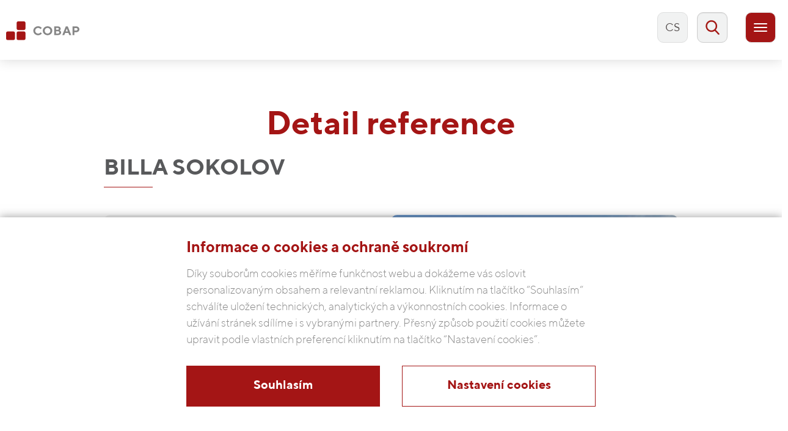

--- FILE ---
content_type: text/html; charset=UTF-8
request_url: https://www.cobap.cz/reference/billa-sokolov/
body_size: 14138
content:
<!DOCTYPE html>
<html class="no-js" lang="cs">
<head>
  <!-- Google Tag Manager -->
  <script>(function(w,d,s,l,i){w[l]=w[l]||[];w[l].push({'gtm.start':
  new Date().getTime(),event:'gtm.js'});var f=d.getElementsByTagName(s)[0],
  j=d.createElement(s),dl=l!='dataLayer'?'&l='+l:'';j.async=true;j.src=
  'https://www.googletagmanager.com/gtm.js?id='+i+dl;f.parentNode.insertBefore(j,f);
  })(window,document,'script','dataLayer','GTM-5539BHV');</script>
  <!-- End Google Tag Manager -->
  
  <meta charset="utf-8">
  <meta http-equiv="X-UA-Compatible" content="IE=edge">
  <title>BILLA SOKOLOV - Reference - COBAP</title>
  <meta name="viewport" content="width=device-width, initial-scale=1">
  
  <link href="https://fonts.googleapis.com/css?family=Montserrat:300,300i,400,400i,500,500i,600,600i,700,700i,800,800i,900,900i&display=swap&subset=latin-ext" rel="stylesheet" />
  <style>:root {--atlanticCookieLista: #a41515;}</style>
                              <script type="text/javascript">
                                function setConsent(consent) {
                                  const consentMode = {
                                    "functionality_storage": consent.necessary ? "granted" : "denied",
                                    "security_storage": consent.necessary ? "granted" : "denied",
                                    "ad_user_data": consent.marketing ? "granted" : "denied",
                                    "ad_storage": consent.marketing ? "granted" : "denied",
                                    "ad_personalization": consent.marketing ? "granted" : "denied",
                                    "personalization_storage": consent.marketing ? "granted" : "denied",
                                    "analytics_storage": consent.analytics ? "granted" : "denied",
                                    "personalization": consent.preferences ? "granted" : "denied",
                                  };
                                  gtag("consent", "update", consentMode);  
                                  localStorage.setItem("consentMode", JSON.stringify(consentMode));
                                  window.dataLayer.push({"cookies_vykonnostni": consent.analytics ? "1" : "0"});
                                  window.dataLayer.push({"cookies_analyticka": consent.marketing ? "1" : "0"});  
                                  window.dataLayer.push({"event": "cookies-update"});
                                }


                                function hideCookiesBar(){
                                  jQuery(".atlanticCookieLista,.atlanticCookieLista_right").hide();
                                }

                                
                                window.dataLayer = window.dataLayer || [];

            
                                function gtag(){dataLayer.push(arguments);}

                                if(localStorage.getItem("consentMode") === null){
                                  gtag("consent", "default", {
                                      "ad_storage": "denied",
                                      "ad_user_data": "denied",
                                      "analytics_storage": "denied",
                                      "personalization_storage": "denied",
                                      "functionality_storage": "denied",
                                      "security_storage": "denied",
                                  });
                                  document.addEventListener("DOMContentLoaded", function() {
                                    jQuery(".atlanticCookieLista").show();
                                  });
                                  window.dataLayer.push({"cookies_vykonnostni": "0"});
                                  window.dataLayer.push({"cookies_analyticka": "0"});  
                              } else {
                                  consent = JSON.parse(localStorage.getItem("consentMode"));
                                  gtag("consent", "default", consent);
                                  if (consent.ad_storage == "granted") {
                                     window.dataLayer.push({"cookies_vykonnostni": "1"});
                                  } else  window.dataLayer.push({"cookies_vykonnostni": "0"});
                                  
                                  if (consent.analytics_storage == "granted") {
                                     window.dataLayer.push({"cookies_analyticka": "1"});
                                  } else  window.dataLayer.push({"cookies_analyticka": "0"});
 
                              } 
                              </script><meta name='robots' content='index, follow, max-image-preview:large, max-snippet:-1, max-video-preview:-1' />
	<style>img:is([sizes="auto" i], [sizes^="auto," i]) { contain-intrinsic-size: 3000px 1500px }</style>
	
	<!-- This site is optimized with the Yoast SEO plugin v26.4 - https://yoast.com/wordpress/plugins/seo/ -->
	<link rel="canonical" href="https://www.cobap.cz/reference/billa-sokolov/" />
	<meta property="og:locale" content="cs_CZ" />
	<meta property="og:type" content="article" />
	<meta property="og:title" content="BILLA SOKOLOV - Reference - COBAP" />
	<meta property="og:description" content="Společnost COBAP s.r.o. provedla dodávku a montáž silnoproudé elektroinstalace na zakázce Rekonstrukce BILLA Sokolov. Práce byly dokončeny v požadovaném termínu a kvalitě." />
	<meta property="og:url" content="https://www.cobap.cz/reference/billa-sokolov/" />
	<meta property="og:site_name" content="COBAP" />
	<meta property="article:publisher" content="https://www.facebook.com/cobap.cz/" />
	<meta property="og:image" content="https://www.cobap.cz/wp-content/uploads/2021/10/IMG_20210930_081653-scaled.jpg" />
	<meta property="og:image:width" content="2560" />
	<meta property="og:image:height" content="1920" />
	<meta property="og:image:type" content="image/jpeg" />
	<meta name="twitter:card" content="summary_large_image" />
	<script type="application/ld+json" class="yoast-schema-graph">{"@context":"https://schema.org","@graph":[{"@type":"WebPage","@id":"https://www.cobap.cz/reference/billa-sokolov/","url":"https://www.cobap.cz/reference/billa-sokolov/","name":"BILLA SOKOLOV - Reference - COBAP","isPartOf":{"@id":"https://www.cobap.cz/#website"},"primaryImageOfPage":{"@id":"https://www.cobap.cz/reference/billa-sokolov/#primaryimage"},"image":{"@id":"https://www.cobap.cz/reference/billa-sokolov/#primaryimage"},"thumbnailUrl":"https://www.cobap.cz/wp-content/uploads/2021/10/IMG_20210930_081653-scaled.jpg","datePublished":"2021-10-05T06:16:09+00:00","breadcrumb":{"@id":"https://www.cobap.cz/reference/billa-sokolov/#breadcrumb"},"inLanguage":"cs","potentialAction":[{"@type":"ReadAction","target":["https://www.cobap.cz/reference/billa-sokolov/"]}]},{"@type":"ImageObject","inLanguage":"cs","@id":"https://www.cobap.cz/reference/billa-sokolov/#primaryimage","url":"https://www.cobap.cz/wp-content/uploads/2021/10/IMG_20210930_081653-scaled.jpg","contentUrl":"https://www.cobap.cz/wp-content/uploads/2021/10/IMG_20210930_081653-scaled.jpg","width":2560,"height":1920},{"@type":"BreadcrumbList","@id":"https://www.cobap.cz/reference/billa-sokolov/#breadcrumb","itemListElement":[{"@type":"ListItem","position":1,"name":"Domů","item":"https://www.cobap.cz/"},{"@type":"ListItem","position":2,"name":"BILLA SOKOLOV"}]},{"@type":"WebSite","@id":"https://www.cobap.cz/#website","url":"https://www.cobap.cz/","name":"COBAP","description":"COBAP s.r.o. | člen skupiny VISGROUP","publisher":{"@id":"https://www.cobap.cz/#organization"},"potentialAction":[{"@type":"SearchAction","target":{"@type":"EntryPoint","urlTemplate":"https://www.cobap.cz/?s={search_term_string}"},"query-input":{"@type":"PropertyValueSpecification","valueRequired":true,"valueName":"search_term_string"}}],"inLanguage":"cs"},{"@type":"Organization","@id":"https://www.cobap.cz/#organization","name":"Cobap s.r.o.","alternateName":"Cobap","url":"https://www.cobap.cz/","logo":{"@type":"ImageObject","inLanguage":"cs","@id":"https://www.cobap.cz/#/schema/logo/image/","url":"https://www.cobap.cz/wp-content/uploads/2025/01/favicon.svg","contentUrl":"https://www.cobap.cz/wp-content/uploads/2025/01/favicon.svg","width":32,"height":32,"caption":"Cobap s.r.o."},"image":{"@id":"https://www.cobap.cz/#/schema/logo/image/"},"sameAs":["https://www.facebook.com/cobap.cz/","https://www.linkedin.com/company/cobap-s-r-o/","https://www.instagram.com/cobap.cz/"]}]}</script>
	<!-- / Yoast SEO plugin. -->


<link rel='dns-prefetch' href='//ajax.googleapis.com' />
<link rel='dns-prefetch' href='//maps.googleapis.com' />
<link rel="stylesheet" href="/wp-content/plugins/atlantic-cookie-lista/atlantic-cookie-lista.css?v=3.1&#038;ver=6.8.3">
<link rel="stylesheet" href="/wp-content/plugins/formidable/css/formidableforms.css?ver=11201308">
<style id='wp-emoji-styles-inline-css' type='text/css'>

	img.wp-smiley, img.emoji {
		display: inline !important;
		border: none !important;
		box-shadow: none !important;
		height: 1em !important;
		width: 1em !important;
		margin: 0 0.07em !important;
		vertical-align: -0.1em !important;
		background: none !important;
		padding: 0 !important;
	}
</style>
<link rel="stylesheet" href="/wp-includes/css/dist/block-library/style.min.css?ver=6.8.3">
<style id='classic-theme-styles-inline-css' type='text/css'>
/*! This file is auto-generated */
.wp-block-button__link{color:#fff;background-color:#32373c;border-radius:9999px;box-shadow:none;text-decoration:none;padding:calc(.667em + 2px) calc(1.333em + 2px);font-size:1.125em}.wp-block-file__button{background:#32373c;color:#fff;text-decoration:none}
</style>
<style id='safe-svg-svg-icon-style-inline-css' type='text/css'>
.safe-svg-cover{text-align:center}.safe-svg-cover .safe-svg-inside{display:inline-block;max-width:100%}.safe-svg-cover svg{fill:currentColor;height:100%;max-height:100%;max-width:100%;width:100%}

</style>
<style id='global-styles-inline-css' type='text/css'>
:root{--wp--preset--aspect-ratio--square: 1;--wp--preset--aspect-ratio--4-3: 4/3;--wp--preset--aspect-ratio--3-4: 3/4;--wp--preset--aspect-ratio--3-2: 3/2;--wp--preset--aspect-ratio--2-3: 2/3;--wp--preset--aspect-ratio--16-9: 16/9;--wp--preset--aspect-ratio--9-16: 9/16;--wp--preset--color--black: #000000;--wp--preset--color--cyan-bluish-gray: #abb8c3;--wp--preset--color--white: #ffffff;--wp--preset--color--pale-pink: #f78da7;--wp--preset--color--vivid-red: #cf2e2e;--wp--preset--color--luminous-vivid-orange: #ff6900;--wp--preset--color--luminous-vivid-amber: #fcb900;--wp--preset--color--light-green-cyan: #7bdcb5;--wp--preset--color--vivid-green-cyan: #00d084;--wp--preset--color--pale-cyan-blue: #8ed1fc;--wp--preset--color--vivid-cyan-blue: #0693e3;--wp--preset--color--vivid-purple: #9b51e0;--wp--preset--gradient--vivid-cyan-blue-to-vivid-purple: linear-gradient(135deg,rgba(6,147,227,1) 0%,rgb(155,81,224) 100%);--wp--preset--gradient--light-green-cyan-to-vivid-green-cyan: linear-gradient(135deg,rgb(122,220,180) 0%,rgb(0,208,130) 100%);--wp--preset--gradient--luminous-vivid-amber-to-luminous-vivid-orange: linear-gradient(135deg,rgba(252,185,0,1) 0%,rgba(255,105,0,1) 100%);--wp--preset--gradient--luminous-vivid-orange-to-vivid-red: linear-gradient(135deg,rgba(255,105,0,1) 0%,rgb(207,46,46) 100%);--wp--preset--gradient--very-light-gray-to-cyan-bluish-gray: linear-gradient(135deg,rgb(238,238,238) 0%,rgb(169,184,195) 100%);--wp--preset--gradient--cool-to-warm-spectrum: linear-gradient(135deg,rgb(74,234,220) 0%,rgb(151,120,209) 20%,rgb(207,42,186) 40%,rgb(238,44,130) 60%,rgb(251,105,98) 80%,rgb(254,248,76) 100%);--wp--preset--gradient--blush-light-purple: linear-gradient(135deg,rgb(255,206,236) 0%,rgb(152,150,240) 100%);--wp--preset--gradient--blush-bordeaux: linear-gradient(135deg,rgb(254,205,165) 0%,rgb(254,45,45) 50%,rgb(107,0,62) 100%);--wp--preset--gradient--luminous-dusk: linear-gradient(135deg,rgb(255,203,112) 0%,rgb(199,81,192) 50%,rgb(65,88,208) 100%);--wp--preset--gradient--pale-ocean: linear-gradient(135deg,rgb(255,245,203) 0%,rgb(182,227,212) 50%,rgb(51,167,181) 100%);--wp--preset--gradient--electric-grass: linear-gradient(135deg,rgb(202,248,128) 0%,rgb(113,206,126) 100%);--wp--preset--gradient--midnight: linear-gradient(135deg,rgb(2,3,129) 0%,rgb(40,116,252) 100%);--wp--preset--font-size--small: 13px;--wp--preset--font-size--medium: 20px;--wp--preset--font-size--large: 36px;--wp--preset--font-size--x-large: 42px;--wp--preset--spacing--20: 0.44rem;--wp--preset--spacing--30: 0.67rem;--wp--preset--spacing--40: 1rem;--wp--preset--spacing--50: 1.5rem;--wp--preset--spacing--60: 2.25rem;--wp--preset--spacing--70: 3.38rem;--wp--preset--spacing--80: 5.06rem;--wp--preset--shadow--natural: 6px 6px 9px rgba(0, 0, 0, 0.2);--wp--preset--shadow--deep: 12px 12px 50px rgba(0, 0, 0, 0.4);--wp--preset--shadow--sharp: 6px 6px 0px rgba(0, 0, 0, 0.2);--wp--preset--shadow--outlined: 6px 6px 0px -3px rgba(255, 255, 255, 1), 6px 6px rgba(0, 0, 0, 1);--wp--preset--shadow--crisp: 6px 6px 0px rgba(0, 0, 0, 1);}:where(.is-layout-flex){gap: 0.5em;}:where(.is-layout-grid){gap: 0.5em;}body .is-layout-flex{display: flex;}.is-layout-flex{flex-wrap: wrap;align-items: center;}.is-layout-flex > :is(*, div){margin: 0;}body .is-layout-grid{display: grid;}.is-layout-grid > :is(*, div){margin: 0;}:where(.wp-block-columns.is-layout-flex){gap: 2em;}:where(.wp-block-columns.is-layout-grid){gap: 2em;}:where(.wp-block-post-template.is-layout-flex){gap: 1.25em;}:where(.wp-block-post-template.is-layout-grid){gap: 1.25em;}.has-black-color{color: var(--wp--preset--color--black) !important;}.has-cyan-bluish-gray-color{color: var(--wp--preset--color--cyan-bluish-gray) !important;}.has-white-color{color: var(--wp--preset--color--white) !important;}.has-pale-pink-color{color: var(--wp--preset--color--pale-pink) !important;}.has-vivid-red-color{color: var(--wp--preset--color--vivid-red) !important;}.has-luminous-vivid-orange-color{color: var(--wp--preset--color--luminous-vivid-orange) !important;}.has-luminous-vivid-amber-color{color: var(--wp--preset--color--luminous-vivid-amber) !important;}.has-light-green-cyan-color{color: var(--wp--preset--color--light-green-cyan) !important;}.has-vivid-green-cyan-color{color: var(--wp--preset--color--vivid-green-cyan) !important;}.has-pale-cyan-blue-color{color: var(--wp--preset--color--pale-cyan-blue) !important;}.has-vivid-cyan-blue-color{color: var(--wp--preset--color--vivid-cyan-blue) !important;}.has-vivid-purple-color{color: var(--wp--preset--color--vivid-purple) !important;}.has-black-background-color{background-color: var(--wp--preset--color--black) !important;}.has-cyan-bluish-gray-background-color{background-color: var(--wp--preset--color--cyan-bluish-gray) !important;}.has-white-background-color{background-color: var(--wp--preset--color--white) !important;}.has-pale-pink-background-color{background-color: var(--wp--preset--color--pale-pink) !important;}.has-vivid-red-background-color{background-color: var(--wp--preset--color--vivid-red) !important;}.has-luminous-vivid-orange-background-color{background-color: var(--wp--preset--color--luminous-vivid-orange) !important;}.has-luminous-vivid-amber-background-color{background-color: var(--wp--preset--color--luminous-vivid-amber) !important;}.has-light-green-cyan-background-color{background-color: var(--wp--preset--color--light-green-cyan) !important;}.has-vivid-green-cyan-background-color{background-color: var(--wp--preset--color--vivid-green-cyan) !important;}.has-pale-cyan-blue-background-color{background-color: var(--wp--preset--color--pale-cyan-blue) !important;}.has-vivid-cyan-blue-background-color{background-color: var(--wp--preset--color--vivid-cyan-blue) !important;}.has-vivid-purple-background-color{background-color: var(--wp--preset--color--vivid-purple) !important;}.has-black-border-color{border-color: var(--wp--preset--color--black) !important;}.has-cyan-bluish-gray-border-color{border-color: var(--wp--preset--color--cyan-bluish-gray) !important;}.has-white-border-color{border-color: var(--wp--preset--color--white) !important;}.has-pale-pink-border-color{border-color: var(--wp--preset--color--pale-pink) !important;}.has-vivid-red-border-color{border-color: var(--wp--preset--color--vivid-red) !important;}.has-luminous-vivid-orange-border-color{border-color: var(--wp--preset--color--luminous-vivid-orange) !important;}.has-luminous-vivid-amber-border-color{border-color: var(--wp--preset--color--luminous-vivid-amber) !important;}.has-light-green-cyan-border-color{border-color: var(--wp--preset--color--light-green-cyan) !important;}.has-vivid-green-cyan-border-color{border-color: var(--wp--preset--color--vivid-green-cyan) !important;}.has-pale-cyan-blue-border-color{border-color: var(--wp--preset--color--pale-cyan-blue) !important;}.has-vivid-cyan-blue-border-color{border-color: var(--wp--preset--color--vivid-cyan-blue) !important;}.has-vivid-purple-border-color{border-color: var(--wp--preset--color--vivid-purple) !important;}.has-vivid-cyan-blue-to-vivid-purple-gradient-background{background: var(--wp--preset--gradient--vivid-cyan-blue-to-vivid-purple) !important;}.has-light-green-cyan-to-vivid-green-cyan-gradient-background{background: var(--wp--preset--gradient--light-green-cyan-to-vivid-green-cyan) !important;}.has-luminous-vivid-amber-to-luminous-vivid-orange-gradient-background{background: var(--wp--preset--gradient--luminous-vivid-amber-to-luminous-vivid-orange) !important;}.has-luminous-vivid-orange-to-vivid-red-gradient-background{background: var(--wp--preset--gradient--luminous-vivid-orange-to-vivid-red) !important;}.has-very-light-gray-to-cyan-bluish-gray-gradient-background{background: var(--wp--preset--gradient--very-light-gray-to-cyan-bluish-gray) !important;}.has-cool-to-warm-spectrum-gradient-background{background: var(--wp--preset--gradient--cool-to-warm-spectrum) !important;}.has-blush-light-purple-gradient-background{background: var(--wp--preset--gradient--blush-light-purple) !important;}.has-blush-bordeaux-gradient-background{background: var(--wp--preset--gradient--blush-bordeaux) !important;}.has-luminous-dusk-gradient-background{background: var(--wp--preset--gradient--luminous-dusk) !important;}.has-pale-ocean-gradient-background{background: var(--wp--preset--gradient--pale-ocean) !important;}.has-electric-grass-gradient-background{background: var(--wp--preset--gradient--electric-grass) !important;}.has-midnight-gradient-background{background: var(--wp--preset--gradient--midnight) !important;}.has-small-font-size{font-size: var(--wp--preset--font-size--small) !important;}.has-medium-font-size{font-size: var(--wp--preset--font-size--medium) !important;}.has-large-font-size{font-size: var(--wp--preset--font-size--large) !important;}.has-x-large-font-size{font-size: var(--wp--preset--font-size--x-large) !important;}
:where(.wp-block-post-template.is-layout-flex){gap: 1.25em;}:where(.wp-block-post-template.is-layout-grid){gap: 1.25em;}
:where(.wp-block-columns.is-layout-flex){gap: 2em;}:where(.wp-block-columns.is-layout-grid){gap: 2em;}
:root :where(.wp-block-pullquote){font-size: 1.5em;line-height: 1.6;}
</style>
<link rel="stylesheet" href="/wp-content/themes/cobap/assets/css/main.min.css?ver=05a61ca8ffd152c25a0800dab2b0c50c">
<link rel="stylesheet" href="/wp-content/themes/cobap/assets/css/superslides.css?ver=6.8.3">
<link rel="stylesheet" href="/wp-content/themes/cobap/assets/css/multiSelect.css">
<link rel="stylesheet" href="/wp-content/themes/cobap/assets/css/fancybox/jquery.fancybox.css?ver=6.8.3">
<script type="text/javascript" src="/wp-content/themes/cobap/assets/js/vendor/modernizr-2.7.0.min.js" id="modernizr-js"></script>
<script type="text/javascript" src="//ajax.googleapis.com/ajax/libs/jquery/1.11.0/jquery.min.js" id="jquery-js"></script>
<script>window.jQuery || document.write('<script src="https://www.cobap.cz/wp-content/themes/cobap/assets/js/vendor/jquery-1.11.0.min.js"><\/script>')</script>
<script type="text/javascript" src="/wp-content/themes/cobap/assets/js/scroll-effects/viewportchecker.js?v=1.1" id="viewportchecker-js"></script>
<script type="text/javascript" src="/wp-content/themes/cobap/assets/js/fancybox/jquery.fancybox.pack.js?ver=6.8.3" id="fancybox-js"></script>
<script type="text/javascript" src="/wp-content/themes/cobap/assets/js/fancybox/jquery.fancybox-buttons.js?ver=6.8.3" id="fancybox-buttons-js"></script>
<script type="text/javascript" src="/wp-content/themes/cobap/assets/js/fancybox/jquery.fancybox-media.js?ver=6.8.3" id="fancybox-media-js"></script>
<script type="text/javascript" src="/wp-content/themes/cobap/assets/js/fancybox/jquery.fancybox-thumbs.js?ver=6.8.3" id="fancybox-thumbs-js"></script>
<script type="text/javascript" src="/wp-content/themes/cobap/assets/js/carousel/owl.carousel.min.js#asyncload" id="carousel-js"></script>
<script type="text/javascript" src="/wp-content/themes/cobap/assets/js/fancybox/jquery.fancybox-custom-settings.js?ver=6.8.3" id="fancybox-settings-js"></script>
<script type="text/javascript" src="//maps.googleapis.com/maps/api/js?v=3.exp&amp;key=AIzaSyARLHFf8dr3SO6NTi3a60eF8uvM5Wl2CYE" id="google-maps-js"></script>
<script type="text/javascript" src="/wp-content/themes/cobap/assets/js/custom.js?v=1.1" id="custom-js"></script>
<script type="text/javascript" src="/wp-content/themes/cobap/assets/js/slideshow/jquery.superslides.js" id="jquery.superslides-js"></script>
<script type="text/javascript" src="/wp-content/themes/cobap/assets/js/masonry/masonry.pkgd.min.js" id="masonry.pkgd.min-js"></script>
<link rel="https://api.w.org/" href="https://www.cobap.cz/wp-json/" /><link rel="alternate" title="JSON" type="application/json" href="https://www.cobap.cz/wp-json/wp/v2/reference/7848" /><link rel="alternate" title="oEmbed (JSON)" type="application/json+oembed" href="https://www.cobap.cz/wp-json/oembed/1.0/embed?url=https%3A%2F%2Fwww.cobap.cz%2Freference%2Fbilla-sokolov%2F" />
<link rel="alternate" title="oEmbed (XML)" type="text/xml+oembed" href="https://www.cobap.cz/wp-json/oembed/1.0/embed?url=https%3A%2F%2Fwww.cobap.cz%2Freference%2Fbilla-sokolov%2F&#038;format=xml" />
<script>document.documentElement.className += " js";</script>
<link rel="icon" href="https://www.cobap.cz/wp-content/uploads/2025/01/favicon.svg" sizes="32x32" />
<link rel="icon" href="https://www.cobap.cz/wp-content/uploads/2025/01/favicon.svg" sizes="192x192" />
<link rel="apple-touch-icon" href="https://www.cobap.cz/wp-content/uploads/2025/01/favicon.svg" />
<meta name="msapplication-TileImage" content="https://www.cobap.cz/wp-content/uploads/2025/01/favicon.svg" />

  <link rel="shortcut icon" href="https://www.cobap.cz/wp-content/themes/cobap/assets/img/favicon.svg" />
  
  <link rel="alternate" type="application/rss+xml" title="COBAP Feed" href="https://www.cobap.cz/feed/">
  <link href='https://fonts.googleapis.com/css?family=PT+Sans:400,700,400italic,700italic&amp;subset=latin,latin-ext' rel='stylesheet' type='text/css'>
  
  <link rel="stylesheet" href="https://www.cobap.cz/wp-content/themes/cobap/assets/css/print.css?v=1.7" media="print" />

  <meta name="author" content="Atlantic.cz">
  
<meta name="generator" content="WP Rocket 3.20.1.2" data-wpr-features="wpr_preload_links wpr_desktop" /></head>
<body class="wp-singular reference-template-default single single-reference postid-7848 wp-theme-cobap billa-sokolov">
  <!-- Google Tag Manager (noscript) -->
  <noscript><iframe src="https://www.googletagmanager.com/ns.html?id=GTM-5539BHV"
  height="0" width="0" style="display:none;visibility:hidden"></iframe></noscript>
  <!-- End Google Tag Manager (noscript) -->
  
  <!--[if lt IE 8]>
    <div class="alert alert-warning">
      You are using an <strong>outdated</strong> browser. Please <a href="http://browsehappy.com/">upgrade your browser</a> to improve your experience.    </div>
  <![endif]-->

  <header data-rocket-location-hash="121a51c56062391f5669750b1150ffde" class="banner navbar navbar-default navbar-static-top" role="banner">
  <div data-rocket-location-hash="2ec8a884ec409727fa78c2b7bdefd976" class="container-fluid">
    <div data-rocket-location-hash="8cf8b233c168af269a213b6e05d249f9" class="row">
                  <a class="float-logo" href="https://www.visgroup.cz" target="_blank" style="background-image: url('https://www.cobap.cz/wp-content/uploads/2025/01/clen-sedy-1.svg')">
      </a>

      <script>
        $(document).ready(function() {
          $('.float-logo').hover(
            function() {
              $('.float-logo').css("background-image", "url(https://www.cobap.cz/wp-content/uploads/2025/01/clen-normal-2.svg)");
            },
            function() {
              $('.float-logo').css("background-image", "url(https://www.cobap.cz/wp-content/uploads/2025/01/clen-sedy-1.svg)");
            }
          );
        });
      </script>

      <div class="navbar-header">

        <a class="logo" href="https://www.cobap.cz/">
          <img class="logo-img" src="https://www.cobap.cz/wp-content/themes/cobap/assets/img/logo.svg?v=1.1" title="COBAP" alt="COBAP">
        </a>
      </div>


      <div class="top-menu col-sm-12">
        <div class="right">

        
          <div class="languages">
                        <div class="active" onclick="$('.search-panel').hide(); $('.languages .submenu').slideToggle();">cs<span class="caret"></span></div>
              <div class="submenu">
                                                      <a class="lang" href="https://www.cobap.cz/en/">en</a>
                                                                                  </div>
          </div>

        
        


          <div id="search">
            <form role="search" method="get" class="search-form form-inline" action="https://www.cobap.cz/">
              <input type="search" value="" name="s" class="search-field form-control" placeholder="">
              <span class="input-group-btn">
                <button type="submit" class="search-submit btn btn-default"></button>
              </span>
            </form>

          </div>


          <div class="navContainer">
            <nav class="custom-collapse collapse" role="navigation">
              <div class="clear"></div>
              <ul id="menu-primary-navigation" class="nav navbar-nav"><li class="dropdown menu-sluzby"><a class="dropdown-toggle" data-toggle="dropdown" data-target="#" href="https://www.cobap.cz/sluzby/">Služby <b class="caret"></b></a>
<ul class="dropdown-menu">
	<li class="menu-vysoke-napeti-do-35kv"><a href="https://www.cobap.cz/sluzby/vysoke-napeti-do-35kv/">Vysoké napětí do 35kV</a></li>
	<li class="menu-nizke-napeti-do-1kv"><a href="https://www.cobap.cz/sluzby/nizke-napeti/">Nízké napětí do 1kV</a></li>
	<li class="menu-slaboproude-a-bezpecnostni-systemy"><a href="https://www.cobap.cz/sluzby/slaboproude-rozvody/">Slaboproudé a bezpečnostní systémy</a></li>
	<li class="menu-mereni-a-regulace"><a href="https://www.cobap.cz/sluzby/mereni-a-regulace/">Měření a regulace</a></li>
	<li class="menu-ustredni-topeni-ut"><a href="https://www.cobap.cz/sluzby/ustredni-topeni/">Ústřední topení (ÚT)</a></li>
	<li class="menu-zdravotne-technicke-instalace-zti"><a href="https://www.cobap.cz/sluzby/zdravotne-technicke-instalace/">Zdravotně technické instalace (ZTI)</a></li>
</ul>
</li>
<li class="menu-reference"><a href="https://www.cobap.cz/reference/">Reference</a></li>
<li class="menu-o-nas"><a href="https://www.cobap.cz/o-cobapu/">O nás</a></li>
<li class="menu-kariera"><a href="https://www.cobap.cz/kariera/">Kariéra</a></li>
<li class="menu-ke-stazeni"><a href="https://www.cobap.cz/ke-stazeni/">Ke stažení</a></li>
<li class="active menu-aktuality"><a href="https://www.cobap.cz/aktuality/">Aktuality</a></li>
<li class="menu-kontakt"><a href="https://www.cobap.cz/kontakt/">Kontakt</a></li>
</ul>            </nav>
          </div>

          <button type="button" class="navbar-toggle visible" data-toggle="collapse" data-target=".custom-collapse">
            <span class="sr-only">Toggle navigation</span>
            <span class="icon-bar"></span>
            <span class="icon-bar"></span>
            <span class="icon-bar"></span>
          </button>

        </div>
      </div>
    </div>
  </div>
</header>



<img class="print-img" src="https://www.cobap.cz/wp-content/themes/cobap/assets/img/logo.svg?v=1.1" title="COBAP" alt="" style="display:none;">
  <div data-rocket-location-hash="e43c88c88d6dd3aecd02477d2f3770f7" class="wrap" role="document">
    <div data-rocket-location-hash="d69d212541086f8302416b5fb77e572b" class="content">
      <main data-rocket-location-hash="1d4f43751723ec1194cf0c9e207e3dc8" class="main" role="main">
        <script type="text/javascript">
  $('header .top-menu .menu-blog').removeClass('active');
  $('header .top-menu .menu-reference').addClass('active');
  $('header .top-menu .menu-references').addClass('active');
</script>




<div class="container main-reference-title">
  <div data-rocket-location-hash="101c550418fcae4e29d05773bbacb152" class="row">
    <div class="col-md-12">
      <div class="body">
        <h1 class="text-center">Detail reference</h1>
        <h2 class="text-left"><span class="leftShadow">BILLA SOKOLOV</span></h2>
      </div>
    </div>
  </div>
</div>


<div class="container">  
    <div class="reference-main-info">
    <div class="body">
              <div class="info"><div class="name">Zákazník</div><div class="text">BILLA, spol. s r. o.</div></div>
            
                      <div class="info"><div class="name">Typ zakázky</div><div class="text">Obchod</div></div>
            
                      <div class="info"><div class="name">Termín realizace</div><div class="text">leden 2021 - únor 2021</div></div>
            
              <div class="info"><div class="name">Objem</div><div class="text">2 800 000 Kč</div></div>
            
              <div class="info"><div class="name">Místo</div><div class="text">Sokolov</div></div>
            
    </div>
    <div class="image" style="background-image:url('https://www.cobap.cz/wp-content/uploads/2021/10/IMG_20210930_081653-1024x768.jpg');">
          </div>
  </div>
</div>

<div class="container reference-main-text">
  <p>Společnost COBAP s.r.o. provedla dodávku a montáž silnoproudé elektroinstalace na zakázce Rekonstrukce BILLA Sokolov. Práce byly dokončeny v požadovaném termínu a kvalitě.</p>
     
  
    
<div class="share-box">
  <span class="box-text">Sdílet na</span> 
  <a class="fb" href="#" onclick="shareOnFB('https://www.cobap.cz/reference/billa-sokolov/',''); return false;"><img src="https://www.cobap.cz/wp-content/themes/cobap/assets/img/fb.svg" alt="Sdílet na Facebook" title="Sdílet na Facebook" /></a>
  <a class="li" href="#" onclick="shareOnLi('https://www.cobap.cz/reference/billa-sokolov/'); return false;"><img src="https://www.cobap.cz/wp-content/themes/cobap/assets/img/linkedin.svg" alt="Sdílet na LinkedIn" title="Sdílet na LinkedIn" /></a>
  <a class="li" href="#" onclick="shareOnTwitter('https://www.cobap.cz/reference/billa-sokolov/','BILLA SOKOLOV'); return false;"><img src="https://www.cobap.cz/wp-content/themes/cobap/assets/img/twitter.svg" alt="Sdílet na Twitter" title="Sdílet na Twitter" /></a>
</div> 
  
</div>



<div class="container reference-gallery">            
  <div class="row">

        <div class="image col-sm-3 col-xs-6">
                    <a rel="fancybox" href="https://www.cobap.cz/wp-content/uploads/2021/10/IMG_20210930_081653-scaled.jpg" style="background-image:url(https://www.cobap.cz/wp-content/uploads/2021/10/IMG_20210930_081653-1024x768.jpg)">                    
                      <div class="body"></div>
                    </a>
                  </div>        <div class="clear"></div>
        
                

    <div class="clear"></div>
  </div>
</div>


<div class="text-center">
  <a class="format-button back-button" href="https://www.cobap.cz/reference/">Zpět na výpis referencí</a>
</div>

<script type="text/javascript">
  function resizeGallery(){
    width=$('.single-reference .reference-gallery .image a').width();
    height=width/285*250;
    $('.single-reference .reference-gallery .image a').css('height',height+'px');
  }
  
  $(document).ready(function(){ resizeGallery(); });
  $(window).load(function(){ resizeGallery(); });
  $(window).resize(function(){ resizeGallery(); });
  
  /*function showGallery(){
    if($('.reference-gallery').hasClass('active'))
      $('.reference-gallery').removeClass('active');
    else $('.reference-gallery').addClass('active');  
  }  */
</script>


<div class="our-services">
  <div class="container"><h2 class="text-center"><span class="shadow">Naše služby</span></h2></div>
  <div class="icons">
  <div class="row">

    
    <div class="col-lg-7 col-md-8 col-md-offset-0 col-lg-offset-1 icon allIcons  post-load ">
      <div class="body">
        <h3 class="boxTitle">Elektroinstalace</h3>
        <div class="row">
          <div class="col-md-6">
            <a href="https://www.cobap.cz/sluzby/nizke-napeti/" class="box-1">
              <div class="image image-1"><img src="https://www.cobap.cz/wp-content/uploads/2019/07/nizke-napeti.svg" alt="https://www.cobap.cz/sluzby/nizke-napeti/"></div>
              <div class="title title-1">Nízké napětí</div>
            </a>
          </div>
          <div class="col-md-6">
            <a href="https://www.cobap.cz/sluzby/slaboproude-rozvody/" class="box-2">
              <div class="image image-2"><img src="https://www.cobap.cz/wp-content/uploads/2019/07/slaboproud.svg" alt="https://www.cobap.cz/sluzby/slaboproude-rozvody/"></div>
              <div class="title title-2">Slaboproudé a bezpečnostní systémy</div>
            </a>
          </div>
          <div class="col-md-6">
            <a href="https://www.cobap.cz/sluzby/vysoke-napeti-do-35kv/" class="box-3">
              <div class="image image-3"><img src="https://www.cobap.cz/wp-content/uploads/2019/07/vysoke-napeti.svg" alt="https://www.cobap.cz/sluzby/vysoke-napeti-do-35kv/"></div>
              <div class="title title-3">Vysoké napětí</div>
            </a>
          </div>
          <div class="col-md-6">
            <a href="https://www.cobap.cz/sluzby/mereni-a-regulace/" class="box-4">
              <div class="image image-4"><img src="https://www.cobap.cz/wp-content/uploads/2019/07/mereni.svg" alt="https://www.cobap.cz/sluzby/mereni-a-regulace/"></div>
              <div class="title title-4">Měření a regulace</div>
            </a>
          </div>
        </div>
      </div>
    </div>
    <div class="col-md-4 col-lg-3 icon rightIcon  post-load ">
      <div class="smallBody">
        <a class="iconRow" href="https://www.cobap.cz/sluzby/zdravotne-technicke-instalace/">
          <div class="image"><img src="https://www.cobap.cz/wp-content/uploads/2023/04/plumbering.svg" alt="https://www.cobap.cz/sluzby/zdravotne-technicke-instalace/"></div>
          <div class="title">Zdravotně technické instalace (ZTI)</div>
        </a>
      </div>
      <div class="smallBody">
        <a class="iconRow" href="https://www.cobap.cz/sluzby/ustredni-topeni/">
          <div class="image"><img src="https://www.cobap.cz/wp-content/uploads/2023/04/heating.svg" alt="https://www.cobap.cz/sluzby/ustredni-topeni/"></div>
          <div class="title">Ústřední topení</div>
        </a>
      </div>
    </div>
  </div>
</div></div>      </main><!-- /.main -->
    
    </div><!-- /.content -->
  </div><!-- /.wrap -->

  

<footer data-rocket-location-hash="152b0f7072c1590c85afce9a7a7f90a6" class="content-info site-footer" role="contentinfo">
  <div data-rocket-location-hash="322274a618d5df57547e3fbcbf0171df" class="container top-area">
    <div class="row">
      <div class="text-center col-sm-12">
        <div class="footer-menu">
          <ul id="menu-paticka" class="menu"><li class="menu-sluzby"><a href="https://www.cobap.cz/sluzby/">Služby</a></li>
<li class="menu-reference"><a href="https://www.cobap.cz/reference/">Reference</a></li>
<li class="menu-o-nas"><a href="https://www.cobap.cz/o-cobapu/">O nás</a></li>
<li class="menu-kariera"><a href="https://www.cobap.cz/kariera/">Kariéra</a></li>
<li class="menu-ke-stazeni"><a href="https://www.cobap.cz/ke-stazeni/">Ke stažení</a></li>
<li class="active menu-aktuality"><a href="https://www.cobap.cz/aktuality/">Aktuality</a></li>
<li class="menu-kontakt"><a href="https://www.cobap.cz/kontakt/">Kontakt</a></li>
</ul>        </div>


                  <div class="footer-social">
                          <a href="https://www.facebook.com/cobap.cz/" target="_blank" rel="noopener"><img src="https://www.cobap.cz/wp-content/uploads/2025/01/facebook.svg" alt="" title="" /></a>
                          <a href="https://www.linkedin.com/company/cobap-s-r-o/" target="_blank" rel="noopener"><img src="https://www.cobap.cz/wp-content/uploads/2025/01/linkedin-1.svg" alt="" title="" /></a>
                          <a href="https://www.instagram.com/cobap.cz/" target="_blank" rel="noopener"><img src="https://www.cobap.cz/wp-content/uploads/2025/01/instagram.svg" alt="" title="" /></a>
                      </div>
        

        <div class="footer-text"><p><strong>COBAP s.r.o.</strong><br />
Michelská 18/12a, 140 00 Praha 4<br />
Česká republika</p>
<p><strong><a href="https://www.cobap.cz/wp-content/uploads/2026/01/PP0617_04_D_Podminky_ochrany_osobnich_udaju.pdf">Podmínky ochrany osobních údajů</a></strong></p>
</div>
      </div>

      <div class="col-sm-12">


                <div class="group-obal" onclick="javascript:window.open('https://www.cobapgroup.cz/', '_blank');">
          <div class="whiteDiv">
            <img src="https://www.cobap.cz/wp-content/uploads/2025/01/clen-normal-2.svg" class="group-part">
          </div>
        </div>
      </div>

      <script type="text/javascript">
        function replaceFileText() {
          $('#footer-form .form-field .frm_small_text').each(function() {
            text = $(this).html();
            text = text.replace('Maximum upload size', 'Maximální velikost');
            $(this).html(text);
          });

          $('.kariera-form .form-field .frm_small_text').each(function() {
            text = $(this).html();
            text = text.replace('Maximum upload size', 'Maximální velikost');
            $(this).html(text);
          });
        }

        replaceFileText();
        $(document).ready(function() {
          replaceFileText();
        });
      </script>

    </div>



  </div>


</footer>



<script type="speculationrules">
{"prefetch":[{"source":"document","where":{"and":[{"href_matches":"\/*"},{"not":{"href_matches":["\/wp-*.php","\/wp-admin\/*","\/wp-content\/uploads\/*","\/wp-content\/*","\/wp-content\/plugins\/*","\/wp-content\/themes\/cobap\/*","\/*\\?(.+)"]}},{"not":{"selector_matches":"a[rel~=\"nofollow\"]"}},{"not":{"selector_matches":".no-prefetch, .no-prefetch a"}}]},"eagerness":"conservative"}]}
</script>
<div data-rocket-location-hash="01f4b90be43944c21d2dda2a02789a0e" class="atlanticCookieLista" style="display:none;">
    <div data-rocket-location-hash="373064fa1143988031e3dc70f05d62ef" class="atlanticCookieLista__main-body">
    <div data-rocket-location-hash="9cd4079821b8507c79d6dac7c8c753fc" class="atlanticCookieLista__leftColumn">
    <div class="atlanticCookieLista__main-title">Informace o cookies a ochraně soukromí</div>
    <div class="atlanticCookieLista__main-text">Díky souborům cookies měříme funkčnost webu a dokážeme vás oslovit personalizovaným obsahem a relevantní reklamou. Kliknutím na tlačítko “Souhlasím“ schválíte uložení technických, analytických a výkonnostních cookies. Informace o užívání stránek sdílíme i s vybranými partnery. Přesný způsob použití cookies můžete upravit podle vlastních preferencí kliknutím na tlačítko “Nastavení cookies”.</div>
    </div>
    <div data-rocket-location-hash="6d13394417d356a97ddb8593c4ac11a1" class="atlanticCookieLista__rightColumn">
    <div class="atlanticCookieLista__buttons">
    <div class="atlanticCookieLista__button atlanticCookieLista__button--primary"><span>Souhlasím</span></div>
    <div class="atlanticCookieLista__button atlanticCookieLista__button--settings"><span>Nastavení cookies</span></div>
    </div>
    <a href="#" class="technical"></a>
    </div>
    </div>
    </div><div data-rocket-location-hash="4fde761f975f9c4937e06c873388647e" class="atlanticCookieLista_right">
    <div data-rocket-location-hash="651ecfb6ca017a634e0f6ffd77389ff7" class="atlanticCookieLista_right__body">
    <div data-rocket-location-hash="e706c525bbf4db0709d691d2d53ef5f9" class="atlanticCookieLista_right__body__title">Nastavení cookies</div>
    <div data-rocket-location-hash="673839148406d00473439394c554216f" class="atlanticCookieLista_right__body__subtitle">Informace o cookies</div>
    <div data-rocket-location-hash="ad6352530dcbed72e0faabce320f8266" class="atlanticCookieLista_right__body__text">Soubory cookies slouží ke zlepšení webových stránek, k zobrazování personalizovaného obsahu a k analýze údajů o návštěvnících. Technické cookies jsou pro chod webových stránek nezbytné - používáním webu s jejich využitím souhlasíte.</div>

    <div data-rocket-location-hash="bd6153288ef108dbcd9e71c980a25a51" class="atlanticCookieLista_right__box" data-id="cookies">                   
    <div class="atlanticCookieLista_right__box__name">
    <div class="atlanticCookieLista_right__box__arrow"><svg xmlns="http://www.w3.org/2000/svg" width="13.247" height="8.555" viewBox="0 0 13.247 8.555"><path id="Icon_awesome-angle-down" data-name="Icon awesome-angle-down" d="M5.92,19,.288,13.372a.99.99,0,0,1,0-1.4l.936-.936a.99.99,0,0,1,1.4,0L6.62,15.024l3.992-3.992a.99.99,0,0,1,1.4,0l.936.936a.99.99,0,0,1,0,1.4L7.32,19A.985.985,0,0,1,5.92,19Z" transform="translate(0.004 -10.74)" fill="#46b14b"/></svg></div>
    Technické cookies
    <div class="atlanticCookieLista_right__box__switcher atlanticCookieLista_right__box__switcher--active atlanticCookieLista_right__box__switcher--always">
    <span class="alwaysText">vždy zapnuto</span>
    </div>
    </div>
    <div class="atlanticCookieLista_right__box__text">
    Zajišťují klíčové funkce webových stránek jako jsou zabezpečení, správa sítě, přístupnost a základní statistiky o návštěvnosti. Technické cookies můžete vypnout v nastavení svého prohlížeče, to však může negativně ovlivnit funkčnost webových stránek.
    </div>
    </div>

    <div data-rocket-location-hash="cc433fc3af060a4efdfd091a2bc0526b" class="atlanticCookieLista_right__box" data-id="power">                   
    <div class="atlanticCookieLista_right__box__name">
    <div class="atlanticCookieLista_right__box__arrow"><svg xmlns="http://www.w3.org/2000/svg" width="13.247" height="8.555" viewBox="0 0 13.247 8.555"><path id="Icon_awesome-angle-down" data-name="Icon awesome-angle-down" d="M5.92,19,.288,13.372a.99.99,0,0,1,0-1.4l.936-.936a.99.99,0,0,1,1.4,0L6.62,15.024l3.992-3.992a.99.99,0,0,1,1.4,0l.936.936a.99.99,0,0,1,0,1.4L7.32,19A.985.985,0,0,1,5.92,19Z" transform="translate(0.004 -10.74)" fill="#46b14b"/></svg></div>
    Výkonnostní cookies
    <div class="atlanticCookieLista_right__box__switcher">
    <span class="atlanticCookieLista_right__box__switcher__left"></span>
    <span class="atlanticCookieLista_right__box__switcher__right"></span>
    <span class="atlanticCookieLista_right__box__switcher__switch"></span>
    </div>
    </div>
    <div class="atlanticCookieLista_right__box__text">
    Umožňují na základě vašich zájmů zobrazovat relevantní obsah a personalizované nabídky a reklamy na této stránce, na stránkách třetích stran a na sociálních sítích.
    </div>
    </div>
    <div data-rocket-location-hash="0d0f42d1f1ce28b3d6990981d2c19684" class="atlanticCookieLista_right__box" data-id="analytics">                   
    <div class="atlanticCookieLista_right__box__name">
    <div class="atlanticCookieLista_right__box__arrow"><svg xmlns="http://www.w3.org/2000/svg" width="13.247" height="8.555" viewBox="0 0 13.247 8.555"><path id="Icon_awesome-angle-down" data-name="Icon awesome-angle-down" d="M5.92,19,.288,13.372a.99.99,0,0,1,0-1.4l.936-.936a.99.99,0,0,1,1.4,0L6.62,15.024l3.992-3.992a.99.99,0,0,1,1.4,0l.936.936a.99.99,0,0,1,0,1.4L7.32,19A.985.985,0,0,1,5.92,19Z" transform="translate(0.004 -10.74)" fill="#46b14b"/></svg></div>
    Analytická cookies
    <div class="atlanticCookieLista_right__box__switcher">
    <span class="atlanticCookieLista_right__box__switcher__left"></span>
    <span class="atlanticCookieLista_right__box__switcher__right"></span>
    <span class="atlanticCookieLista_right__box__switcher__switch"></span>
    </div>
    </div>
    <div class="atlanticCookieLista_right__box__text">
    Nástroje třetích stran (například Google Analytics) umožňují zlepšovat fungování webových stránek pomocí informací o tom, jak stránky užíváte. Soubory cookies shromažďují tyto údaje způsobem, který neumožňuje přímou identifikaci.
    </div>
    </div>
    <div data-rocket-location-hash="8d8d88921923b3388f968a4f8c8fca2c" class="atlanticCookieLista__buttons__area">
    <div class="atlanticCookieLista__buttons">
    <div class="atlanticCookieLista__button atlanticCookieLista__button--primary"><span>Souhlasím</span></div>
    <div class="atlanticCookieLista__button atlanticCookieLista__button--saveSettings"><span>Uložit nastavení</span></div>
    </div>
    </div>
    </div>
    </div><script type="text/javascript">
    jQuery(".atlanticCookieLista_right__box__switcher__left").click(function(){
      jQuery(this).closest(".atlanticCookieLista_right__box__switcher").removeClass("atlanticCookieLista_right__box__switcher--active");
      });

      jQuery(".atlanticCookieLista_right__box__switcher__right").click(function(){
        jQuery(this).closest(".atlanticCookieLista_right__box__switcher").addClass("atlanticCookieLista_right__box__switcher--active");
        });

        jQuery(".atlanticCookieLista_right__box__name").click(function(e){
          if (jQuery(e.target).closest(".atlanticCookieLista_right__box__switcher").length === 0) {
            if(jQuery(this).hasClass("atlanticCookieLista_right__box__name--active")){
              jQuery(this).removeClass("atlanticCookieLista_right__box__name--active");
              jQuery(this).closest(".atlanticCookieLista_right__box").find(".atlanticCookieLista_right__box__text").slideUp();
              } else {
                jQuery(this).addClass("atlanticCookieLista_right__box__name--active");
                jQuery(this).closest(".atlanticCookieLista_right__box").find(".atlanticCookieLista_right__box__text").slideDown();
              }
            }
            });

            jQuery(".atlanticCookieLista__button--settings").click(function(){
             
              jQuery(".atlanticCookieLista_right").show();
              jQuery(".atlanticCookieLista").hide();
              }); 
              
              jQuery(".atlanticCookieLista__button--primary").click(function(){
                setConsent({
                  necessary: true,
                  analytics: true,
                  preferences: true,
                  marketing: true
                });
                hideCookiesBar();
                });

              jQuery(".technical").click(function(){
                setConsent({
                  necessary: true,
                  analytics: false,
                  preferences: true,
                  marketing: false
                });
                hideCookiesBar();
                });

                jQuery(".atlanticCookieLista__button--saveSettings").click(function(){
                  
                  

                  box=jQuery(".atlanticCookieLista_right__box[data-id=power] .atlanticCookieLista_right__box__switcher--active");
                  if(jQuery(box).length>0){
                    marketing = true;
                  } else marketing = false;

                  box=jQuery(".atlanticCookieLista_right__box[data-id=analytics] .atlanticCookieLista_right__box__switcher--active");
                  if(jQuery(box).length>0){
                    analytics = true;
                  } else analytics = false;

                  setConsent({
                    necessary: true,
                    analytics: analytics,
                    preferences: true,
                    marketing: marketing
                  });
                  hideCookiesBar();
                  
                  });

                  jQuery(document).on("click",".atlanticShowCookiesSettings",function(){

                    if(localStorage.getItem("consentMode") != null){
                      consent = JSON.parse(localStorage.getItem("consentMode"));
                      if (consent["ad_storage"] == "granted") jQuery(".atlanticCookieLista_right__box[data-id=power] .atlanticCookieLista_right__box__switcher").addClass("atlanticCookieLista_right__box__switcher--active");
                      else jQuery(".atlanticCookieLista_right__box[data-id=power] .atlanticCookieLista_right__box__switcher").removeClass("atlanticCookieLista_right__box__switcher--active");
                      if (consent["analytics_storage"] == "granted") jQuery(".atlanticCookieLista_right__box[data-id=analytics] .atlanticCookieLista_right__box__switcher").addClass("atlanticCookieLista_right__box__switcher--active");
                      else jQuery(".atlanticCookieLista_right__box[data-id=analytics] .atlanticCookieLista_right__box__switcher").removeClass("atlanticCookieLista_right__box__switcher--active");
                    }
                    

                    jQuery(".atlanticCookieLista_right").show();   
                    return false;           
                    });
                    </script><script type="text/javascript" id="rocket-browser-checker-js-after">
/* <![CDATA[ */
"use strict";var _createClass=function(){function defineProperties(target,props){for(var i=0;i<props.length;i++){var descriptor=props[i];descriptor.enumerable=descriptor.enumerable||!1,descriptor.configurable=!0,"value"in descriptor&&(descriptor.writable=!0),Object.defineProperty(target,descriptor.key,descriptor)}}return function(Constructor,protoProps,staticProps){return protoProps&&defineProperties(Constructor.prototype,protoProps),staticProps&&defineProperties(Constructor,staticProps),Constructor}}();function _classCallCheck(instance,Constructor){if(!(instance instanceof Constructor))throw new TypeError("Cannot call a class as a function")}var RocketBrowserCompatibilityChecker=function(){function RocketBrowserCompatibilityChecker(options){_classCallCheck(this,RocketBrowserCompatibilityChecker),this.passiveSupported=!1,this._checkPassiveOption(this),this.options=!!this.passiveSupported&&options}return _createClass(RocketBrowserCompatibilityChecker,[{key:"_checkPassiveOption",value:function(self){try{var options={get passive(){return!(self.passiveSupported=!0)}};window.addEventListener("test",null,options),window.removeEventListener("test",null,options)}catch(err){self.passiveSupported=!1}}},{key:"initRequestIdleCallback",value:function(){!1 in window&&(window.requestIdleCallback=function(cb){var start=Date.now();return setTimeout(function(){cb({didTimeout:!1,timeRemaining:function(){return Math.max(0,50-(Date.now()-start))}})},1)}),!1 in window&&(window.cancelIdleCallback=function(id){return clearTimeout(id)})}},{key:"isDataSaverModeOn",value:function(){return"connection"in navigator&&!0===navigator.connection.saveData}},{key:"supportsLinkPrefetch",value:function(){var elem=document.createElement("link");return elem.relList&&elem.relList.supports&&elem.relList.supports("prefetch")&&window.IntersectionObserver&&"isIntersecting"in IntersectionObserverEntry.prototype}},{key:"isSlowConnection",value:function(){return"connection"in navigator&&"effectiveType"in navigator.connection&&("2g"===navigator.connection.effectiveType||"slow-2g"===navigator.connection.effectiveType)}}]),RocketBrowserCompatibilityChecker}();
/* ]]> */
</script>
<script type="text/javascript" id="rocket-preload-links-js-extra">
/* <![CDATA[ */
var RocketPreloadLinksConfig = {"excludeUris":"\/opravnene-osoby\/|\/kariera\/|\/aktuality\/|\/(?:.+\/)?feed(?:\/(?:.+\/?)?)?$|\/(?:.+\/)?embed\/|\/(index.php\/)?(.*)wp-json(\/.*|$)|\/refer\/|\/go\/|\/recommend\/|\/recommends\/","usesTrailingSlash":"1","imageExt":"jpg|jpeg|gif|png|tiff|bmp|webp|avif|pdf|doc|docx|xls|xlsx|php","fileExt":"jpg|jpeg|gif|png|tiff|bmp|webp|avif|pdf|doc|docx|xls|xlsx|php|html|htm","siteUrl":"https:\/\/www.cobap.cz","onHoverDelay":"100","rateThrottle":"3"};
/* ]]> */
</script>
<script type="text/javascript" id="rocket-preload-links-js-after">
/* <![CDATA[ */
(function() {
"use strict";var r="function"==typeof Symbol&&"symbol"==typeof Symbol.iterator?function(e){return typeof e}:function(e){return e&&"function"==typeof Symbol&&e.constructor===Symbol&&e!==Symbol.prototype?"symbol":typeof e},e=function(){function i(e,t){for(var n=0;n<t.length;n++){var i=t[n];i.enumerable=i.enumerable||!1,i.configurable=!0,"value"in i&&(i.writable=!0),Object.defineProperty(e,i.key,i)}}return function(e,t,n){return t&&i(e.prototype,t),n&&i(e,n),e}}();function i(e,t){if(!(e instanceof t))throw new TypeError("Cannot call a class as a function")}var t=function(){function n(e,t){i(this,n),this.browser=e,this.config=t,this.options=this.browser.options,this.prefetched=new Set,this.eventTime=null,this.threshold=1111,this.numOnHover=0}return e(n,[{key:"init",value:function(){!this.browser.supportsLinkPrefetch()||this.browser.isDataSaverModeOn()||this.browser.isSlowConnection()||(this.regex={excludeUris:RegExp(this.config.excludeUris,"i"),images:RegExp(".("+this.config.imageExt+")$","i"),fileExt:RegExp(".("+this.config.fileExt+")$","i")},this._initListeners(this))}},{key:"_initListeners",value:function(e){-1<this.config.onHoverDelay&&document.addEventListener("mouseover",e.listener.bind(e),e.listenerOptions),document.addEventListener("mousedown",e.listener.bind(e),e.listenerOptions),document.addEventListener("touchstart",e.listener.bind(e),e.listenerOptions)}},{key:"listener",value:function(e){var t=e.target.closest("a"),n=this._prepareUrl(t);if(null!==n)switch(e.type){case"mousedown":case"touchstart":this._addPrefetchLink(n);break;case"mouseover":this._earlyPrefetch(t,n,"mouseout")}}},{key:"_earlyPrefetch",value:function(t,e,n){var i=this,r=setTimeout(function(){if(r=null,0===i.numOnHover)setTimeout(function(){return i.numOnHover=0},1e3);else if(i.numOnHover>i.config.rateThrottle)return;i.numOnHover++,i._addPrefetchLink(e)},this.config.onHoverDelay);t.addEventListener(n,function e(){t.removeEventListener(n,e,{passive:!0}),null!==r&&(clearTimeout(r),r=null)},{passive:!0})}},{key:"_addPrefetchLink",value:function(i){return this.prefetched.add(i.href),new Promise(function(e,t){var n=document.createElement("link");n.rel="prefetch",n.href=i.href,n.onload=e,n.onerror=t,document.head.appendChild(n)}).catch(function(){})}},{key:"_prepareUrl",value:function(e){if(null===e||"object"!==(void 0===e?"undefined":r(e))||!1 in e||-1===["http:","https:"].indexOf(e.protocol))return null;var t=e.href.substring(0,this.config.siteUrl.length),n=this._getPathname(e.href,t),i={original:e.href,protocol:e.protocol,origin:t,pathname:n,href:t+n};return this._isLinkOk(i)?i:null}},{key:"_getPathname",value:function(e,t){var n=t?e.substring(this.config.siteUrl.length):e;return n.startsWith("/")||(n="/"+n),this._shouldAddTrailingSlash(n)?n+"/":n}},{key:"_shouldAddTrailingSlash",value:function(e){return this.config.usesTrailingSlash&&!e.endsWith("/")&&!this.regex.fileExt.test(e)}},{key:"_isLinkOk",value:function(e){return null!==e&&"object"===(void 0===e?"undefined":r(e))&&(!this.prefetched.has(e.href)&&e.origin===this.config.siteUrl&&-1===e.href.indexOf("?")&&-1===e.href.indexOf("#")&&!this.regex.excludeUris.test(e.href)&&!this.regex.images.test(e.href))}}],[{key:"run",value:function(){"undefined"!=typeof RocketPreloadLinksConfig&&new n(new RocketBrowserCompatibilityChecker({capture:!0,passive:!0}),RocketPreloadLinksConfig).init()}}]),n}();t.run();
}());
/* ]]> */
</script>
<script type="text/javascript" src="/wp-content/themes/cobap/assets/js/scripts.min.js?ver=6317b63d0a03d9e1b3e09708ec3fff72" id="roots_scripts-js"></script>
<script type="text/javascript" src="/wp-content/themes/cobap/assets/js/MultiSelect.js" id="msd-js-js"></script>
<script type="text/javascript">
(function() {
				var expirationDate = new Date();
				expirationDate.setTime( expirationDate.getTime() + 31536000 * 1000 );
				document.cookie = "pll_language=cs; expires=" + expirationDate.toUTCString() + "; path=/; secure; SameSite=Lax";
			}());

</script>

<script>var rocket_beacon_data = {"ajax_url":"https:\/\/www.cobap.cz\/wp-admin\/admin-ajax.php","nonce":"089ca4c37f","url":"https:\/\/www.cobap.cz\/reference\/billa-sokolov","is_mobile":false,"width_threshold":1600,"height_threshold":700,"delay":500,"debug":null,"status":{"atf":true,"lrc":true,"preconnect_external_domain":true},"elements":"img, video, picture, p, main, div, li, svg, section, header, span","lrc_threshold":1800,"preconnect_external_domain_elements":["link","script","iframe"],"preconnect_external_domain_exclusions":["static.cloudflareinsights.com","rel=\"profile\"","rel=\"preconnect\"","rel=\"dns-prefetch\"","rel=\"icon\""]}</script><script data-name="wpr-wpr-beacon" src='https://www.cobap.cz/wp-content/plugins/wp-rocket/assets/js/wpr-beacon.min.js' async></script><script defer src="https://static.cloudflareinsights.com/beacon.min.js/vcd15cbe7772f49c399c6a5babf22c1241717689176015" integrity="sha512-ZpsOmlRQV6y907TI0dKBHq9Md29nnaEIPlkf84rnaERnq6zvWvPUqr2ft8M1aS28oN72PdrCzSjY4U6VaAw1EQ==" data-cf-beacon='{"version":"2024.11.0","token":"257a9f0f18ae4fd9b0d197f35da7803d","r":1,"server_timing":{"name":{"cfCacheStatus":true,"cfEdge":true,"cfExtPri":true,"cfL4":true,"cfOrigin":true,"cfSpeedBrain":true},"location_startswith":null}}' crossorigin="anonymous"></script>
</body>
</html>

<!-- This website is like a Rocket, isn't it? Performance optimized by WP Rocket. Learn more: https://wp-rocket.me - Debug: cached@1768215217 -->

--- FILE ---
content_type: text/css; charset=utf-8
request_url: https://www.cobap.cz/wp-content/themes/cobap/assets/css/main.min.css?ver=05a61ca8ffd152c25a0800dab2b0c50c
body_size: 43080
content:
/*!
 * Roots 6.5.2
 *//*! normalize.css v3.0.0 | MIT License | git.io/normalize */html{font-family:sans-serif;-ms-text-size-adjust:100%;-webkit-text-size-adjust:100%}body{margin:0}article,aside,details,figcaption,figure,footer,header,hgroup,main,nav,section,summary{display:block}audio,canvas,progress,video{display:inline-block;vertical-align:baseline}audio:not([controls]){display:none;height:0}[hidden],template{display:none}a{background:transparent}a:active,a:hover{outline:0}abbr[title]{border-bottom:1px dotted}b,strong{font-weight:bold}dfn{font-style:italic}h1{font-size:2em;margin:0.67em 0}mark{background:#ff0;color:#000}small{font-size:80%}sub,sup{font-size:75%;line-height:0;position:relative;vertical-align:baseline}sup{top:-0.5em}sub{bottom:-0.25em}img{border:0}svg:not(:root){overflow:hidden}figure{margin:1em 40px}hr{-moz-box-sizing:content-box;box-sizing:content-box;height:0}pre{overflow:auto}code,kbd,pre,samp{font-family:monospace, monospace;font-size:1em}button,input,optgroup,select,textarea{color:inherit;font:inherit;margin:0}button{overflow:visible}button,select{text-transform:none}button,html input[type="button"],input[type="reset"],input[type="submit"]{-webkit-appearance:button;cursor:pointer}button[disabled],html input[disabled]{cursor:default}button::-moz-focus-inner,input::-moz-focus-inner{border:0;padding:0}input{line-height:normal}input[type="checkbox"],input[type="radio"]{box-sizing:border-box;padding:0}input[type="number"]::-webkit-inner-spin-button,input[type="number"]::-webkit-outer-spin-button{height:auto}input[type="search"]{-webkit-appearance:textfield;-moz-box-sizing:content-box;-webkit-box-sizing:content-box;box-sizing:content-box}input[type="search"]::-webkit-search-cancel-button,input[type="search"]::-webkit-search-decoration{-webkit-appearance:none}fieldset{border:1px solid #c0c0c0;margin:0 2px;padding:0.35em 0.625em 0.75em}legend{border:0;padding:0}textarea{overflow:auto}optgroup{font-weight:bold}table{border-collapse:collapse;border-spacing:0}td,th{padding:0}@media print{*{text-shadow:none !important;color:#000 !important;background:transparent !important;box-shadow:none !important}a,a:visited{text-decoration:underline}a[href]:after{content:" (" attr(href) ")"}abbr[title]:after{content:" (" attr(title) ")"}a[href^="javascript:"]:after,a[href^="#"]:after{content:""}pre,blockquote{border:1px solid #999;page-break-inside:avoid}thead{display:table-header-group}tr,img{page-break-inside:avoid}img{max-width:100% !important}p,h2,h3{orphans:3;widows:3}h2,h3{page-break-after:avoid}select{background:#fff !important}.navbar{display:none}.table td,.table th{background-color:#fff !important}.btn>.caret,.dropup>.btn>.caret{border-top-color:#000 !important}.label{border:1px solid #000}.table{border-collapse:collapse !important}.table-bordered th,.table-bordered td{border:1px solid #ddd !important}}*{-webkit-box-sizing:border-box;-moz-box-sizing:border-box;box-sizing:border-box}*:before,*:after{-webkit-box-sizing:border-box;-moz-box-sizing:border-box;box-sizing:border-box}html{font-size:62.5%;-webkit-tap-highlight-color:rgba(0,0,0,0)}body{font-family:"Helvetica Neue",Helvetica,Arial,sans-serif;font-size:14px;line-height:1.428571429;color:#333;background-color:#fff}input,button,select,textarea{font-family:inherit;font-size:inherit;line-height:inherit}a{color:#a41515;text-decoration:none}a:hover,a:focus{color:#600c0c;text-decoration:underline}a:focus{outline:thin dotted;outline:5px auto -webkit-focus-ring-color;outline-offset:-2px}figure{margin:0}img{vertical-align:middle}.img-responsive{display:block;max-width:100%;height:auto}.img-rounded{border-radius:6px}.img-thumbnail{padding:4px;line-height:1.428571429;background-color:#fff;border:1px solid #ddd;border-radius:4px;-webkit-transition:all .2s ease-in-out;transition:all .2s ease-in-out;display:inline-block;max-width:100%;height:auto}.img-circle{border-radius:50%}hr{margin-top:20px;margin-bottom:20px;border:0;border-top:1px solid #eee}.sr-only{position:absolute;width:1px;height:1px;margin:-1px;padding:0;overflow:hidden;clip:rect(0, 0, 0, 0);border:0}h1,h2,h3,h4,h5,h6,.h1,.h2,.h3,.h4,.h5,.h6{font-family:inherit;font-weight:500;line-height:1.1;color:inherit}h1 small,h2 small,h3 small,h4 small,h5 small,h6 small,.h1 small,.h2 small,.h3 small,.h4 small,.h5 small,.h6 small,h1 .small,h2 .small,h3 .small,h4 .small,h5 .small,h6 .small,.h1 .small,.h2 .small,.h3 .small,.h4 .small,.h5 .small,.h6 .small{font-weight:normal;line-height:1;color:#999}h1,.h1,h2,.h2,h3,.h3{margin-top:20px;margin-bottom:10px}h1 small,.h1 small,h2 small,.h2 small,h3 small,.h3 small,h1 .small,.h1 .small,h2 .small,.h2 .small,h3 .small,.h3 .small{font-size:65%}h4,.h4,h5,.h5,h6,.h6{margin-top:10px;margin-bottom:10px}h4 small,.h4 small,h5 small,.h5 small,h6 small,.h6 small,h4 .small,.h4 .small,h5 .small,.h5 .small,h6 .small,.h6 .small{font-size:75%}h1,.h1{font-size:36px}h2,.h2{font-size:30px}h3,.h3{font-size:24px}h4,.h4{font-size:18px}h5,.h5{font-size:14px}h6,.h6{font-size:12px}p{margin:0 0 10px}.lead{margin-bottom:20px;font-size:16px;font-weight:200;line-height:1.4}@media (min-width:768px){.lead{font-size:21px}}small,.small{font-size:85%}cite{font-style:normal}.text-left{text-align:left}.text-right{text-align:right}.text-center{text-align:center}.text-justify{text-align:justify}.text-muted{color:#999}.text-primary{color:#a41515}a.text-primary:hover{color:#770f0f}.text-success{color:#3c763d}a.text-success:hover{color:#2b542c}.text-info{color:#31708f}a.text-info:hover{color:#245269}.text-warning{color:#8a6d3b}a.text-warning:hover{color:#66512c}.text-danger{color:#a94442}a.text-danger:hover{color:#843534}.bg-primary{color:#fff;background-color:#a41515}a.bg-primary:hover{background-color:#770f0f}.bg-success{background-color:#dff0d8}a.bg-success:hover{background-color:#c1e2b3}.bg-info{background-color:#d9edf7}a.bg-info:hover{background-color:#afd9ee}.bg-warning{background-color:#fcf8e3}a.bg-warning:hover{background-color:#f7ecb5}.bg-danger{background-color:#f2dede}a.bg-danger:hover{background-color:#e4b9b9}.page-header{padding-bottom:9px;margin:40px 0 20px;border-bottom:1px solid #eee}ul,ol{margin-top:0;margin-bottom:10px}ul ul,ol ul,ul ol,ol ol{margin-bottom:0}.list-unstyled{padding-left:0;list-style:none}.list-inline{padding-left:0;list-style:none}.list-inline>li{display:inline-block;padding-left:5px;padding-right:5px}.list-inline>li:first-child{padding-left:0}dl{margin-top:0;margin-bottom:20px}dt,dd{line-height:1.428571429}dt{font-weight:bold}dd{margin-left:0}@media (min-width:1430px){.dl-horizontal dt{float:left;width:160px;clear:left;text-align:right;overflow:hidden;text-overflow:ellipsis;white-space:nowrap}.dl-horizontal dd{margin-left:180px}}abbr[title],abbr[data-original-title]{cursor:help;border-bottom:1px dotted #999}.initialism{font-size:90%;text-transform:uppercase}blockquote{padding:10px 20px;margin:0 0 20px;font-size:17.5px;border-left:5px solid #eee}blockquote p:last-child,blockquote ul:last-child,blockquote ol:last-child{margin-bottom:0}blockquote footer,blockquote small,blockquote .small{display:block;font-size:80%;line-height:1.428571429;color:#999}blockquote footer:before,blockquote small:before,blockquote .small:before{content:'\2014 \00A0'}.blockquote-reverse,blockquote.pull-right{padding-right:15px;padding-left:0;border-right:5px solid #eee;border-left:0;text-align:right}.blockquote-reverse footer:before,blockquote.pull-right footer:before,.blockquote-reverse small:before,blockquote.pull-right small:before,.blockquote-reverse .small:before,blockquote.pull-right .small:before{content:''}.blockquote-reverse footer:after,blockquote.pull-right footer:after,.blockquote-reverse small:after,blockquote.pull-right small:after,.blockquote-reverse .small:after,blockquote.pull-right .small:after{content:'\00A0 \2014'}blockquote:before,blockquote:after{content:""}address{margin-bottom:20px;font-style:normal;line-height:1.428571429}code,kbd,pre,samp{font-family:Menlo,Monaco,Consolas,"Courier New",monospace}code{padding:2px 4px;font-size:90%;color:#c7254e;background-color:#f9f2f4;white-space:nowrap;border-radius:4px}kbd{padding:2px 4px;font-size:90%;color:#fff;background-color:#333;border-radius:3px;box-shadow:inset 0 -1px 0 rgba(0,0,0,0.25)}pre{display:block;padding:9.5px;margin:0 0 10px;font-size:13px;line-height:1.428571429;word-break:break-all;word-wrap:break-word;color:#333;background-color:#f5f5f5;border:1px solid #ccc;border-radius:4px}pre code{padding:0;font-size:inherit;color:inherit;white-space:pre-wrap;background-color:transparent;border-radius:0}.pre-scrollable{max-height:340px;overflow-y:scroll}.container{margin-right:auto;margin-left:auto;padding-left:10px;padding-right:10px}@media (min-width:768px){.container{width:740px}}@media (min-width:992px){.container{width:960px}}@media (min-width:1430px){.container{width:1220px}}.container-fluid{margin-right:auto;margin-left:auto;padding-left:10px;padding-right:10px}.row{margin-left:-10px;margin-right:-10px}.col-xs-1, .col-sm-1, .col-md-1, .col-lg-1, .col-xs-2, .col-sm-2, .col-md-2, .col-lg-2, .col-xs-3, .col-sm-3, .col-md-3, .col-lg-3, .col-xs-4, .col-sm-4, .col-md-4, .col-lg-4, .col-xs-5, .col-sm-5, .col-md-5, .col-lg-5, .col-xs-6, .col-sm-6, .col-md-6, .col-lg-6, .col-xs-7, .col-sm-7, .col-md-7, .col-lg-7, .col-xs-8, .col-sm-8, .col-md-8, .col-lg-8, .col-xs-9, .col-sm-9, .col-md-9, .col-lg-9, .col-xs-10, .col-sm-10, .col-md-10, .col-lg-10, .col-xs-11, .col-sm-11, .col-md-11, .col-lg-11, .col-xs-12, .col-sm-12, .col-md-12, .col-lg-12{position:relative;min-height:1px;padding-left:10px;padding-right:10px}.col-xs-1, .col-xs-2, .col-xs-3, .col-xs-4, .col-xs-5, .col-xs-6, .col-xs-7, .col-xs-8, .col-xs-9, .col-xs-10, .col-xs-11, .col-xs-12{float:left}.col-xs-12{width:100%}.col-xs-11{width:91.66666666666666%}.col-xs-10{width:83.33333333333334%}.col-xs-9{width:75%}.col-xs-8{width:66.66666666666666%}.col-xs-7{width:58.333333333333336%}.col-xs-6{width:50%}.col-xs-5{width:41.66666666666667%}.col-xs-4{width:33.33333333333333%}.col-xs-3{width:25%}.col-xs-2{width:16.666666666666664%}.col-xs-1{width:8.333333333333332%}.col-xs-pull-12{right:100%}.col-xs-pull-11{right:91.66666666666666%}.col-xs-pull-10{right:83.33333333333334%}.col-xs-pull-9{right:75%}.col-xs-pull-8{right:66.66666666666666%}.col-xs-pull-7{right:58.333333333333336%}.col-xs-pull-6{right:50%}.col-xs-pull-5{right:41.66666666666667%}.col-xs-pull-4{right:33.33333333333333%}.col-xs-pull-3{right:25%}.col-xs-pull-2{right:16.666666666666664%}.col-xs-pull-1{right:8.333333333333332%}.col-xs-pull-0{right:0}.col-xs-push-12{left:100%}.col-xs-push-11{left:91.66666666666666%}.col-xs-push-10{left:83.33333333333334%}.col-xs-push-9{left:75%}.col-xs-push-8{left:66.66666666666666%}.col-xs-push-7{left:58.333333333333336%}.col-xs-push-6{left:50%}.col-xs-push-5{left:41.66666666666667%}.col-xs-push-4{left:33.33333333333333%}.col-xs-push-3{left:25%}.col-xs-push-2{left:16.666666666666664%}.col-xs-push-1{left:8.333333333333332%}.col-xs-push-0{left:0}.col-xs-offset-12{margin-left:100%}.col-xs-offset-11{margin-left:91.66666666666666%}.col-xs-offset-10{margin-left:83.33333333333334%}.col-xs-offset-9{margin-left:75%}.col-xs-offset-8{margin-left:66.66666666666666%}.col-xs-offset-7{margin-left:58.333333333333336%}.col-xs-offset-6{margin-left:50%}.col-xs-offset-5{margin-left:41.66666666666667%}.col-xs-offset-4{margin-left:33.33333333333333%}.col-xs-offset-3{margin-left:25%}.col-xs-offset-2{margin-left:16.666666666666664%}.col-xs-offset-1{margin-left:8.333333333333332%}.col-xs-offset-0{margin-left:0}@media (min-width:768px){.col-sm-1, .col-sm-2, .col-sm-3, .col-sm-4, .col-sm-5, .col-sm-6, .col-sm-7, .col-sm-8, .col-sm-9, .col-sm-10, .col-sm-11, .col-sm-12{float:left}.col-sm-12{width:100%}.col-sm-11{width:91.66666666666666%}.col-sm-10{width:83.33333333333334%}.col-sm-9{width:75%}.col-sm-8{width:66.66666666666666%}.col-sm-7{width:58.333333333333336%}.col-sm-6{width:50%}.col-sm-5{width:41.66666666666667%}.col-sm-4{width:33.33333333333333%}.col-sm-3{width:25%}.col-sm-2{width:16.666666666666664%}.col-sm-1{width:8.333333333333332%}.col-sm-pull-12{right:100%}.col-sm-pull-11{right:91.66666666666666%}.col-sm-pull-10{right:83.33333333333334%}.col-sm-pull-9{right:75%}.col-sm-pull-8{right:66.66666666666666%}.col-sm-pull-7{right:58.333333333333336%}.col-sm-pull-6{right:50%}.col-sm-pull-5{right:41.66666666666667%}.col-sm-pull-4{right:33.33333333333333%}.col-sm-pull-3{right:25%}.col-sm-pull-2{right:16.666666666666664%}.col-sm-pull-1{right:8.333333333333332%}.col-sm-pull-0{right:0}.col-sm-push-12{left:100%}.col-sm-push-11{left:91.66666666666666%}.col-sm-push-10{left:83.33333333333334%}.col-sm-push-9{left:75%}.col-sm-push-8{left:66.66666666666666%}.col-sm-push-7{left:58.333333333333336%}.col-sm-push-6{left:50%}.col-sm-push-5{left:41.66666666666667%}.col-sm-push-4{left:33.33333333333333%}.col-sm-push-3{left:25%}.col-sm-push-2{left:16.666666666666664%}.col-sm-push-1{left:8.333333333333332%}.col-sm-push-0{left:0}.col-sm-offset-12{margin-left:100%}.col-sm-offset-11{margin-left:91.66666666666666%}.col-sm-offset-10{margin-left:83.33333333333334%}.col-sm-offset-9{margin-left:75%}.col-sm-offset-8{margin-left:66.66666666666666%}.col-sm-offset-7{margin-left:58.333333333333336%}.col-sm-offset-6{margin-left:50%}.col-sm-offset-5{margin-left:41.66666666666667%}.col-sm-offset-4{margin-left:33.33333333333333%}.col-sm-offset-3{margin-left:25%}.col-sm-offset-2{margin-left:16.666666666666664%}.col-sm-offset-1{margin-left:8.333333333333332%}.col-sm-offset-0{margin-left:0}}@media (min-width:992px){.col-md-1, .col-md-2, .col-md-3, .col-md-4, .col-md-5, .col-md-6, .col-md-7, .col-md-8, .col-md-9, .col-md-10, .col-md-11, .col-md-12{float:left}.col-md-12{width:100%}.col-md-11{width:91.66666666666666%}.col-md-10{width:83.33333333333334%}.col-md-9{width:75%}.col-md-8{width:66.66666666666666%}.col-md-7{width:58.333333333333336%}.col-md-6{width:50%}.col-md-5{width:41.66666666666667%}.col-md-4{width:33.33333333333333%}.col-md-3{width:25%}.col-md-2{width:16.666666666666664%}.col-md-1{width:8.333333333333332%}.col-md-pull-12{right:100%}.col-md-pull-11{right:91.66666666666666%}.col-md-pull-10{right:83.33333333333334%}.col-md-pull-9{right:75%}.col-md-pull-8{right:66.66666666666666%}.col-md-pull-7{right:58.333333333333336%}.col-md-pull-6{right:50%}.col-md-pull-5{right:41.66666666666667%}.col-md-pull-4{right:33.33333333333333%}.col-md-pull-3{right:25%}.col-md-pull-2{right:16.666666666666664%}.col-md-pull-1{right:8.333333333333332%}.col-md-pull-0{right:0}.col-md-push-12{left:100%}.col-md-push-11{left:91.66666666666666%}.col-md-push-10{left:83.33333333333334%}.col-md-push-9{left:75%}.col-md-push-8{left:66.66666666666666%}.col-md-push-7{left:58.333333333333336%}.col-md-push-6{left:50%}.col-md-push-5{left:41.66666666666667%}.col-md-push-4{left:33.33333333333333%}.col-md-push-3{left:25%}.col-md-push-2{left:16.666666666666664%}.col-md-push-1{left:8.333333333333332%}.col-md-push-0{left:0}.col-md-offset-12{margin-left:100%}.col-md-offset-11{margin-left:91.66666666666666%}.col-md-offset-10{margin-left:83.33333333333334%}.col-md-offset-9{margin-left:75%}.col-md-offset-8{margin-left:66.66666666666666%}.col-md-offset-7{margin-left:58.333333333333336%}.col-md-offset-6{margin-left:50%}.col-md-offset-5{margin-left:41.66666666666667%}.col-md-offset-4{margin-left:33.33333333333333%}.col-md-offset-3{margin-left:25%}.col-md-offset-2{margin-left:16.666666666666664%}.col-md-offset-1{margin-left:8.333333333333332%}.col-md-offset-0{margin-left:0}}@media (min-width:1430px){.col-lg-1, .col-lg-2, .col-lg-3, .col-lg-4, .col-lg-5, .col-lg-6, .col-lg-7, .col-lg-8, .col-lg-9, .col-lg-10, .col-lg-11, .col-lg-12{float:left}.col-lg-12{width:100%}.col-lg-11{width:91.66666666666666%}.col-lg-10{width:83.33333333333334%}.col-lg-9{width:75%}.col-lg-8{width:66.66666666666666%}.col-lg-7{width:58.333333333333336%}.col-lg-6{width:50%}.col-lg-5{width:41.66666666666667%}.col-lg-4{width:33.33333333333333%}.col-lg-3{width:25%}.col-lg-2{width:16.666666666666664%}.col-lg-1{width:8.333333333333332%}.col-lg-pull-12{right:100%}.col-lg-pull-11{right:91.66666666666666%}.col-lg-pull-10{right:83.33333333333334%}.col-lg-pull-9{right:75%}.col-lg-pull-8{right:66.66666666666666%}.col-lg-pull-7{right:58.333333333333336%}.col-lg-pull-6{right:50%}.col-lg-pull-5{right:41.66666666666667%}.col-lg-pull-4{right:33.33333333333333%}.col-lg-pull-3{right:25%}.col-lg-pull-2{right:16.666666666666664%}.col-lg-pull-1{right:8.333333333333332%}.col-lg-pull-0{right:0}.col-lg-push-12{left:100%}.col-lg-push-11{left:91.66666666666666%}.col-lg-push-10{left:83.33333333333334%}.col-lg-push-9{left:75%}.col-lg-push-8{left:66.66666666666666%}.col-lg-push-7{left:58.333333333333336%}.col-lg-push-6{left:50%}.col-lg-push-5{left:41.66666666666667%}.col-lg-push-4{left:33.33333333333333%}.col-lg-push-3{left:25%}.col-lg-push-2{left:16.666666666666664%}.col-lg-push-1{left:8.333333333333332%}.col-lg-push-0{left:0}.col-lg-offset-12{margin-left:100%}.col-lg-offset-11{margin-left:91.66666666666666%}.col-lg-offset-10{margin-left:83.33333333333334%}.col-lg-offset-9{margin-left:75%}.col-lg-offset-8{margin-left:66.66666666666666%}.col-lg-offset-7{margin-left:58.333333333333336%}.col-lg-offset-6{margin-left:50%}.col-lg-offset-5{margin-left:41.66666666666667%}.col-lg-offset-4{margin-left:33.33333333333333%}.col-lg-offset-3{margin-left:25%}.col-lg-offset-2{margin-left:16.666666666666664%}.col-lg-offset-1{margin-left:8.333333333333332%}.col-lg-offset-0{margin-left:0}}table{max-width:100%;background-color:transparent}th{text-align:left}.table{width:100%;margin-bottom:20px}.table>thead>tr>th,.table>tbody>tr>th,.table>tfoot>tr>th,.table>thead>tr>td,.table>tbody>tr>td,.table>tfoot>tr>td{padding:8px;line-height:1.428571429;vertical-align:top;border-top:1px solid #ddd}.table>thead>tr>th{vertical-align:bottom;border-bottom:2px solid #ddd}.table>caption+thead>tr:first-child>th,.table>colgroup+thead>tr:first-child>th,.table>thead:first-child>tr:first-child>th,.table>caption+thead>tr:first-child>td,.table>colgroup+thead>tr:first-child>td,.table>thead:first-child>tr:first-child>td{border-top:0}.table>tbody+tbody{border-top:2px solid #ddd}.table .table{background-color:#fff}.table-condensed>thead>tr>th,.table-condensed>tbody>tr>th,.table-condensed>tfoot>tr>th,.table-condensed>thead>tr>td,.table-condensed>tbody>tr>td,.table-condensed>tfoot>tr>td{padding:5px}.table-bordered{border:1px solid #ddd}.table-bordered>thead>tr>th,.table-bordered>tbody>tr>th,.table-bordered>tfoot>tr>th,.table-bordered>thead>tr>td,.table-bordered>tbody>tr>td,.table-bordered>tfoot>tr>td{border:1px solid #ddd}.table-bordered>thead>tr>th,.table-bordered>thead>tr>td{border-bottom-width:2px}.table-striped>tbody>tr:nth-child(odd)>td,.table-striped>tbody>tr:nth-child(odd)>th{background-color:#f9f9f9}.table-hover>tbody>tr:hover>td,.table-hover>tbody>tr:hover>th{background-color:#f5f5f5}table col[class*="col-"]{position:static;float:none;display:table-column}table td[class*="col-"],table th[class*="col-"]{position:static;float:none;display:table-cell}.table>thead>tr>td.active,.table>tbody>tr>td.active,.table>tfoot>tr>td.active,.table>thead>tr>th.active,.table>tbody>tr>th.active,.table>tfoot>tr>th.active,.table>thead>tr.active>td,.table>tbody>tr.active>td,.table>tfoot>tr.active>td,.table>thead>tr.active>th,.table>tbody>tr.active>th,.table>tfoot>tr.active>th{background-color:#f5f5f5}.table-hover>tbody>tr>td.active:hover,.table-hover>tbody>tr>th.active:hover,.table-hover>tbody>tr.active:hover>td,.table-hover>tbody>tr.active:hover>th{background-color:#e8e8e8}.table>thead>tr>td.success,.table>tbody>tr>td.success,.table>tfoot>tr>td.success,.table>thead>tr>th.success,.table>tbody>tr>th.success,.table>tfoot>tr>th.success,.table>thead>tr.success>td,.table>tbody>tr.success>td,.table>tfoot>tr.success>td,.table>thead>tr.success>th,.table>tbody>tr.success>th,.table>tfoot>tr.success>th{background-color:#dff0d8}.table-hover>tbody>tr>td.success:hover,.table-hover>tbody>tr>th.success:hover,.table-hover>tbody>tr.success:hover>td,.table-hover>tbody>tr.success:hover>th{background-color:#d0e9c6}.table>thead>tr>td.info,.table>tbody>tr>td.info,.table>tfoot>tr>td.info,.table>thead>tr>th.info,.table>tbody>tr>th.info,.table>tfoot>tr>th.info,.table>thead>tr.info>td,.table>tbody>tr.info>td,.table>tfoot>tr.info>td,.table>thead>tr.info>th,.table>tbody>tr.info>th,.table>tfoot>tr.info>th{background-color:#d9edf7}.table-hover>tbody>tr>td.info:hover,.table-hover>tbody>tr>th.info:hover,.table-hover>tbody>tr.info:hover>td,.table-hover>tbody>tr.info:hover>th{background-color:#c4e3f3}.table>thead>tr>td.warning,.table>tbody>tr>td.warning,.table>tfoot>tr>td.warning,.table>thead>tr>th.warning,.table>tbody>tr>th.warning,.table>tfoot>tr>th.warning,.table>thead>tr.warning>td,.table>tbody>tr.warning>td,.table>tfoot>tr.warning>td,.table>thead>tr.warning>th,.table>tbody>tr.warning>th,.table>tfoot>tr.warning>th{background-color:#fcf8e3}.table-hover>tbody>tr>td.warning:hover,.table-hover>tbody>tr>th.warning:hover,.table-hover>tbody>tr.warning:hover>td,.table-hover>tbody>tr.warning:hover>th{background-color:#faf2cc}.table>thead>tr>td.danger,.table>tbody>tr>td.danger,.table>tfoot>tr>td.danger,.table>thead>tr>th.danger,.table>tbody>tr>th.danger,.table>tfoot>tr>th.danger,.table>thead>tr.danger>td,.table>tbody>tr.danger>td,.table>tfoot>tr.danger>td,.table>thead>tr.danger>th,.table>tbody>tr.danger>th,.table>tfoot>tr.danger>th{background-color:#f2dede}.table-hover>tbody>tr>td.danger:hover,.table-hover>tbody>tr>th.danger:hover,.table-hover>tbody>tr.danger:hover>td,.table-hover>tbody>tr.danger:hover>th{background-color:#ebcccc}@media (max-width:767px){.table-responsive{width:100%;margin-bottom:15px;overflow-y:hidden;overflow-x:scroll;-ms-overflow-style:-ms-autohiding-scrollbar;border:1px solid #ddd;-webkit-overflow-scrolling:touch}.table-responsive>.table{margin-bottom:0}.table-responsive>.table>thead>tr>th,.table-responsive>.table>tbody>tr>th,.table-responsive>.table>tfoot>tr>th,.table-responsive>.table>thead>tr>td,.table-responsive>.table>tbody>tr>td,.table-responsive>.table>tfoot>tr>td{white-space:nowrap}.table-responsive>.table-bordered{border:0}.table-responsive>.table-bordered>thead>tr>th:first-child,.table-responsive>.table-bordered>tbody>tr>th:first-child,.table-responsive>.table-bordered>tfoot>tr>th:first-child,.table-responsive>.table-bordered>thead>tr>td:first-child,.table-responsive>.table-bordered>tbody>tr>td:first-child,.table-responsive>.table-bordered>tfoot>tr>td:first-child{border-left:0}.table-responsive>.table-bordered>thead>tr>th:last-child,.table-responsive>.table-bordered>tbody>tr>th:last-child,.table-responsive>.table-bordered>tfoot>tr>th:last-child,.table-responsive>.table-bordered>thead>tr>td:last-child,.table-responsive>.table-bordered>tbody>tr>td:last-child,.table-responsive>.table-bordered>tfoot>tr>td:last-child{border-right:0}.table-responsive>.table-bordered>tbody>tr:last-child>th,.table-responsive>.table-bordered>tfoot>tr:last-child>th,.table-responsive>.table-bordered>tbody>tr:last-child>td,.table-responsive>.table-bordered>tfoot>tr:last-child>td{border-bottom:0}}fieldset{padding:0;margin:0;border:0;min-width:0}legend{display:block;width:100%;padding:0;margin-bottom:20px;font-size:21px;line-height:inherit;color:#333;border:0;border-bottom:1px solid #e5e5e5}label{display:inline-block;margin-bottom:5px;font-weight:bold}input[type="search"]{-webkit-box-sizing:border-box;-moz-box-sizing:border-box;box-sizing:border-box}input[type="radio"],input[type="checkbox"]{margin:4px 0 0;margin-top:1px \9;line-height:normal}input[type="file"]{display:block}input[type="range"]{display:block;width:100%}select[multiple],select[size]{height:auto}input[type="file"]:focus,input[type="radio"]:focus,input[type="checkbox"]:focus{outline:thin dotted;outline:5px auto -webkit-focus-ring-color;outline-offset:-2px}output{display:block;padding-top:7px;font-size:14px;line-height:1.428571429;color:#555}.form-control{display:block;width:100%;height:34px;padding:6px 12px;font-size:14px;line-height:1.428571429;color:#555;background-color:#fff;background-image:none;border:1px solid #ccc;border-radius:4px;-webkit-box-shadow:inset 0 1px 1px rgba(0,0,0,0.075);box-shadow:inset 0 1px 1px rgba(0,0,0,0.075);-webkit-transition:border-color ease-in-out .15s, box-shadow ease-in-out .15s;transition:border-color ease-in-out .15s, box-shadow ease-in-out .15s}.form-control:focus{border-color:#66afe9;outline:0;-webkit-box-shadow:inset 0 1px 1px rgba(0,0,0,.075), 0 0 8px rgba(102, 175, 233, 0.6);box-shadow:inset 0 1px 1px rgba(0,0,0,.075), 0 0 8px rgba(102, 175, 233, 0.6)}.form-control:-moz-placeholder{color:#999}.form-control::-moz-placeholder{color:#999;opacity:1}.form-control:-ms-input-placeholder{color:#999}.form-control::-webkit-input-placeholder{color:#999}.form-control[disabled],.form-control[readonly],fieldset[disabled] .form-control{cursor:not-allowed;background-color:#eee;opacity:1}textarea.form-control{height:auto}input[type="date"]{line-height:34px}.form-group{margin-bottom:15px}.radio,.checkbox{display:block;min-height:20px;margin-top:10px;margin-bottom:10px;padding-left:20px}.radio label,.checkbox label{display:inline;font-weight:normal;cursor:pointer}.radio input[type="radio"],.radio-inline input[type="radio"],.checkbox input[type="checkbox"],.checkbox-inline input[type="checkbox"]{float:left;margin-left:-20px}.radio+.radio,.checkbox+.checkbox{margin-top:-5px}.radio-inline,.checkbox-inline{display:inline-block;padding-left:20px;margin-bottom:0;vertical-align:middle;font-weight:normal;cursor:pointer}.radio-inline+.radio-inline,.checkbox-inline+.checkbox-inline{margin-top:0;margin-left:10px}input[type="radio"][disabled],input[type="checkbox"][disabled],.radio[disabled],.radio-inline[disabled],.checkbox[disabled],.checkbox-inline[disabled],fieldset[disabled] input[type="radio"],fieldset[disabled] input[type="checkbox"],fieldset[disabled] .radio,fieldset[disabled] .radio-inline,fieldset[disabled] .checkbox,fieldset[disabled] .checkbox-inline{cursor:not-allowed}.input-sm{height:30px;padding:5px 10px;font-size:12px;line-height:1.5;border-radius:3px}select.input-sm{height:30px;line-height:30px}textarea.input-sm,select[multiple].input-sm{height:auto}.input-lg{height:46px;padding:10px 16px;font-size:18px;line-height:1.33;border-radius:6px}select.input-lg{height:46px;line-height:46px}textarea.input-lg,select[multiple].input-lg{height:auto}.has-feedback{position:relative}.has-feedback .form-control{padding-right:42.5px}.has-feedback .form-control-feedback{position:absolute;top:25px;right:0;display:block;width:34px;height:34px;line-height:34px;text-align:center}.has-success .help-block,.has-success .control-label,.has-success .radio,.has-success .checkbox,.has-success .radio-inline,.has-success .checkbox-inline{color:#3c763d}.has-success .form-control{border-color:#3c763d;-webkit-box-shadow:inset 0 1px 1px rgba(0,0,0,0.075);box-shadow:inset 0 1px 1px rgba(0,0,0,0.075)}.has-success .form-control:focus{border-color:#2b542c;-webkit-box-shadow:inset 0 1px 1px rgba(0,0,0,0.075),0 0 6px #67b168;box-shadow:inset 0 1px 1px rgba(0,0,0,0.075),0 0 6px #67b168}.has-success .input-group-addon{color:#3c763d;border-color:#3c763d;background-color:#dff0d8}.has-success .form-control-feedback{color:#3c763d}.has-warning .help-block,.has-warning .control-label,.has-warning .radio,.has-warning .checkbox,.has-warning .radio-inline,.has-warning .checkbox-inline{color:#8a6d3b}.has-warning .form-control{border-color:#8a6d3b;-webkit-box-shadow:inset 0 1px 1px rgba(0,0,0,0.075);box-shadow:inset 0 1px 1px rgba(0,0,0,0.075)}.has-warning .form-control:focus{border-color:#66512c;-webkit-box-shadow:inset 0 1px 1px rgba(0,0,0,0.075),0 0 6px #c0a16b;box-shadow:inset 0 1px 1px rgba(0,0,0,0.075),0 0 6px #c0a16b}.has-warning .input-group-addon{color:#8a6d3b;border-color:#8a6d3b;background-color:#fcf8e3}.has-warning .form-control-feedback{color:#8a6d3b}.has-error .help-block,.has-error .control-label,.has-error .radio,.has-error .checkbox,.has-error .radio-inline,.has-error .checkbox-inline{color:#a94442}.has-error .form-control{border-color:#a94442;-webkit-box-shadow:inset 0 1px 1px rgba(0,0,0,0.075);box-shadow:inset 0 1px 1px rgba(0,0,0,0.075)}.has-error .form-control:focus{border-color:#843534;-webkit-box-shadow:inset 0 1px 1px rgba(0,0,0,0.075),0 0 6px #ce8483;box-shadow:inset 0 1px 1px rgba(0,0,0,0.075),0 0 6px #ce8483}.has-error .input-group-addon{color:#a94442;border-color:#a94442;background-color:#f2dede}.has-error .form-control-feedback{color:#a94442}.form-control-static{margin-bottom:0}.help-block{display:block;margin-top:5px;margin-bottom:10px;color:#737373}@media (min-width:768px){.form-inline .form-group{display:inline-block;margin-bottom:0;vertical-align:middle}.form-inline .form-control{display:inline-block;width:auto;vertical-align:middle}.form-inline .control-label{margin-bottom:0;vertical-align:middle}.form-inline .radio,.form-inline .checkbox{display:inline-block;margin-top:0;margin-bottom:0;padding-left:0;vertical-align:middle}.form-inline .radio input[type="radio"],.form-inline .checkbox input[type="checkbox"]{float:none;margin-left:0}.form-inline .has-feedback .form-control-feedback{top:0}}.form-horizontal .control-label,.form-horizontal .radio,.form-horizontal .checkbox,.form-horizontal .radio-inline,.form-horizontal .checkbox-inline{margin-top:0;margin-bottom:0;padding-top:7px}.form-horizontal .radio,.form-horizontal .checkbox{min-height:27px}.form-horizontal .form-group{margin-left:-10px;margin-right:-10px}.form-horizontal .form-control-static{padding-top:7px}@media (min-width:768px){.form-horizontal .control-label{text-align:right}}.form-horizontal .has-feedback .form-control-feedback{top:0;right:10px}.btn{display:inline-block;margin-bottom:0;font-weight:normal;text-align:center;vertical-align:middle;cursor:pointer;background-image:none;border:1px solid transparent;white-space:nowrap;padding:6px 12px;font-size:14px;line-height:1.428571429;border-radius:4px;-webkit-user-select:none;-moz-user-select:none;-ms-user-select:none;-o-user-select:none;user-select:none}.btn:focus{outline:thin dotted;outline:5px auto -webkit-focus-ring-color;outline-offset:-2px}.btn:hover,.btn:focus{color:#333;text-decoration:none}.btn:active,.btn.active{outline:0;background-image:none;-webkit-box-shadow:inset 0 3px 5px rgba(0,0,0,0.125);box-shadow:inset 0 3px 5px rgba(0,0,0,0.125)}.btn.disabled,.btn[disabled],fieldset[disabled] .btn{cursor:not-allowed;pointer-events:none;opacity:.65;filter:alpha(opacity=65);-webkit-box-shadow:none;box-shadow:none}.btn-default{color:#333;background-color:#fff;border-color:#ccc}.btn-default:hover,.btn-default:focus,.btn-default:active,.btn-default.active,.open .dropdown-toggle.btn-default{color:#333;background-color:#ebebeb;border-color:#adadad}.btn-default:active,.btn-default.active,.open .dropdown-toggle.btn-default{background-image:none}.btn-default.disabled,.btn-default[disabled],fieldset[disabled] .btn-default,.btn-default.disabled:hover,.btn-default[disabled]:hover,fieldset[disabled] .btn-default:hover,.btn-default.disabled:focus,.btn-default[disabled]:focus,fieldset[disabled] .btn-default:focus,.btn-default.disabled:active,.btn-default[disabled]:active,fieldset[disabled] .btn-default:active,.btn-default.disabled.active,.btn-default[disabled].active,fieldset[disabled] .btn-default.active{background-color:#fff;border-color:#ccc}.btn-default .badge{color:#fff;background-color:#333}.btn-primary{color:#fff;background-color:#a41515;border-color:#8d1212}.btn-primary:hover,.btn-primary:focus,.btn-primary:active,.btn-primary.active,.open .dropdown-toggle.btn-primary{color:#fff;background-color:#801010;border-color:#570b0b}.btn-primary:active,.btn-primary.active,.open .dropdown-toggle.btn-primary{background-image:none}.btn-primary.disabled,.btn-primary[disabled],fieldset[disabled] .btn-primary,.btn-primary.disabled:hover,.btn-primary[disabled]:hover,fieldset[disabled] .btn-primary:hover,.btn-primary.disabled:focus,.btn-primary[disabled]:focus,fieldset[disabled] .btn-primary:focus,.btn-primary.disabled:active,.btn-primary[disabled]:active,fieldset[disabled] .btn-primary:active,.btn-primary.disabled.active,.btn-primary[disabled].active,fieldset[disabled] .btn-primary.active{background-color:#a41515;border-color:#8d1212}.btn-primary .badge{color:#a41515;background-color:#fff}.btn-success{color:#fff;background-color:#5cb85c;border-color:#4cae4c}.btn-success:hover,.btn-success:focus,.btn-success:active,.btn-success.active,.open .dropdown-toggle.btn-success{color:#fff;background-color:#47a447;border-color:#398439}.btn-success:active,.btn-success.active,.open .dropdown-toggle.btn-success{background-image:none}.btn-success.disabled,.btn-success[disabled],fieldset[disabled] .btn-success,.btn-success.disabled:hover,.btn-success[disabled]:hover,fieldset[disabled] .btn-success:hover,.btn-success.disabled:focus,.btn-success[disabled]:focus,fieldset[disabled] .btn-success:focus,.btn-success.disabled:active,.btn-success[disabled]:active,fieldset[disabled] .btn-success:active,.btn-success.disabled.active,.btn-success[disabled].active,fieldset[disabled] .btn-success.active{background-color:#5cb85c;border-color:#4cae4c}.btn-success .badge{color:#5cb85c;background-color:#fff}.btn-info{color:#fff;background-color:#5bc0de;border-color:#46b8da}.btn-info:hover,.btn-info:focus,.btn-info:active,.btn-info.active,.open .dropdown-toggle.btn-info{color:#fff;background-color:#39b3d7;border-color:#269abc}.btn-info:active,.btn-info.active,.open .dropdown-toggle.btn-info{background-image:none}.btn-info.disabled,.btn-info[disabled],fieldset[disabled] .btn-info,.btn-info.disabled:hover,.btn-info[disabled]:hover,fieldset[disabled] .btn-info:hover,.btn-info.disabled:focus,.btn-info[disabled]:focus,fieldset[disabled] .btn-info:focus,.btn-info.disabled:active,.btn-info[disabled]:active,fieldset[disabled] .btn-info:active,.btn-info.disabled.active,.btn-info[disabled].active,fieldset[disabled] .btn-info.active{background-color:#5bc0de;border-color:#46b8da}.btn-info .badge{color:#5bc0de;background-color:#fff}.btn-warning{color:#fff;background-color:#f0ad4e;border-color:#eea236}.btn-warning:hover,.btn-warning:focus,.btn-warning:active,.btn-warning.active,.open .dropdown-toggle.btn-warning{color:#fff;background-color:#ed9c28;border-color:#d58512}.btn-warning:active,.btn-warning.active,.open .dropdown-toggle.btn-warning{background-image:none}.btn-warning.disabled,.btn-warning[disabled],fieldset[disabled] .btn-warning,.btn-warning.disabled:hover,.btn-warning[disabled]:hover,fieldset[disabled] .btn-warning:hover,.btn-warning.disabled:focus,.btn-warning[disabled]:focus,fieldset[disabled] .btn-warning:focus,.btn-warning.disabled:active,.btn-warning[disabled]:active,fieldset[disabled] .btn-warning:active,.btn-warning.disabled.active,.btn-warning[disabled].active,fieldset[disabled] .btn-warning.active{background-color:#f0ad4e;border-color:#eea236}.btn-warning .badge{color:#f0ad4e;background-color:#fff}.btn-danger{color:#fff;background-color:#d9534f;border-color:#d43f3a}.btn-danger:hover,.btn-danger:focus,.btn-danger:active,.btn-danger.active,.open .dropdown-toggle.btn-danger{color:#fff;background-color:#d2322d;border-color:#ac2925}.btn-danger:active,.btn-danger.active,.open .dropdown-toggle.btn-danger{background-image:none}.btn-danger.disabled,.btn-danger[disabled],fieldset[disabled] .btn-danger,.btn-danger.disabled:hover,.btn-danger[disabled]:hover,fieldset[disabled] .btn-danger:hover,.btn-danger.disabled:focus,.btn-danger[disabled]:focus,fieldset[disabled] .btn-danger:focus,.btn-danger.disabled:active,.btn-danger[disabled]:active,fieldset[disabled] .btn-danger:active,.btn-danger.disabled.active,.btn-danger[disabled].active,fieldset[disabled] .btn-danger.active{background-color:#d9534f;border-color:#d43f3a}.btn-danger .badge{color:#d9534f;background-color:#fff}.btn-link{color:#a41515;font-weight:normal;cursor:pointer;border-radius:0}.btn-link,.btn-link:active,.btn-link[disabled],fieldset[disabled] .btn-link{background-color:transparent;-webkit-box-shadow:none;box-shadow:none}.btn-link,.btn-link:hover,.btn-link:focus,.btn-link:active{border-color:transparent}.btn-link:hover,.btn-link:focus{color:#600c0c;text-decoration:underline;background-color:transparent}.btn-link[disabled]:hover,fieldset[disabled] .btn-link:hover,.btn-link[disabled]:focus,fieldset[disabled] .btn-link:focus{color:#999;text-decoration:none}.btn-lg{padding:10px 16px;font-size:18px;line-height:1.33;border-radius:6px}.btn-sm{padding:5px 10px;font-size:12px;line-height:1.5;border-radius:3px}.btn-xs{padding:1px 5px;font-size:12px;line-height:1.5;border-radius:3px}.btn-block{display:block;width:100%;padding-left:0;padding-right:0}.btn-block+.btn-block{margin-top:5px}input[type="submit"].btn-block,input[type="reset"].btn-block,input[type="button"].btn-block{width:100%}.fade{opacity:0;-webkit-transition:opacity .15s linear;transition:opacity .15s linear}.fade.in{opacity:1}.collapse{display:none}.collapse.in{display:block}.collapsing{position:relative;height:0;overflow:hidden;-webkit-transition:height .15s ease;transition:height .15s ease}@font-face{font-family:'Glyphicons Halflings';src:url('../fonts/glyphicons-halflings-regular.eot');src:url('../fonts/glyphicons-halflings-regular.eot?#iefix') format('embedded-opentype'),url('../fonts/glyphicons-halflings-regular.woff') format('woff'),url('../fonts/glyphicons-halflings-regular.ttf') format('truetype'),url('../fonts/glyphicons-halflings-regular.svg#glyphicons_halflingsregular') format('svg')}.glyphicon{position:relative;top:1px;display:inline-block;font-family:'Glyphicons Halflings';font-style:normal;font-weight:normal;line-height:1;-webkit-font-smoothing:antialiased;-moz-osx-font-smoothing:grayscale}.glyphicon-asterisk:before{content:"\2a"}.glyphicon-plus:before{content:"\2b"}.glyphicon-euro:before{content:"\20ac"}.glyphicon-minus:before{content:"\2212"}.glyphicon-cloud:before{content:"\2601"}.glyphicon-envelope:before{content:"\2709"}.glyphicon-pencil:before{content:"\270f"}.glyphicon-glass:before{content:"\e001"}.glyphicon-music:before{content:"\e002"}.glyphicon-search:before{content:"\e003"}.glyphicon-heart:before{content:"\e005"}.glyphicon-star:before{content:"\e006"}.glyphicon-star-empty:before{content:"\e007"}.glyphicon-user:before{content:"\e008"}.glyphicon-film:before{content:"\e009"}.glyphicon-th-large:before{content:"\e010"}.glyphicon-th:before{content:"\e011"}.glyphicon-th-list:before{content:"\e012"}.glyphicon-ok:before{content:"\e013"}.glyphicon-remove:before{content:"\e014"}.glyphicon-zoom-in:before{content:"\e015"}.glyphicon-zoom-out:before{content:"\e016"}.glyphicon-off:before{content:"\e017"}.glyphicon-signal:before{content:"\e018"}.glyphicon-cog:before{content:"\e019"}.glyphicon-trash:before{content:"\e020"}.glyphicon-home:before{content:"\e021"}.glyphicon-file:before{content:"\e022"}.glyphicon-time:before{content:"\e023"}.glyphicon-road:before{content:"\e024"}.glyphicon-download-alt:before{content:"\e025"}.glyphicon-download:before{content:"\e026"}.glyphicon-upload:before{content:"\e027"}.glyphicon-inbox:before{content:"\e028"}.glyphicon-play-circle:before{content:"\e029"}.glyphicon-repeat:before{content:"\e030"}.glyphicon-refresh:before{content:"\e031"}.glyphicon-list-alt:before{content:"\e032"}.glyphicon-lock:before{content:"\e033"}.glyphicon-flag:before{content:"\e034"}.glyphicon-headphones:before{content:"\e035"}.glyphicon-volume-off:before{content:"\e036"}.glyphicon-volume-down:before{content:"\e037"}.glyphicon-volume-up:before{content:"\e038"}.glyphicon-qrcode:before{content:"\e039"}.glyphicon-barcode:before{content:"\e040"}.glyphicon-tag:before{content:"\e041"}.glyphicon-tags:before{content:"\e042"}.glyphicon-book:before{content:"\e043"}.glyphicon-bookmark:before{content:"\e044"}.glyphicon-print:before{content:"\e045"}.glyphicon-camera:before{content:"\e046"}.glyphicon-font:before{content:"\e047"}.glyphicon-bold:before{content:"\e048"}.glyphicon-italic:before{content:"\e049"}.glyphicon-text-height:before{content:"\e050"}.glyphicon-text-width:before{content:"\e051"}.glyphicon-align-left:before{content:"\e052"}.glyphicon-align-center:before{content:"\e053"}.glyphicon-align-right:before{content:"\e054"}.glyphicon-align-justify:before{content:"\e055"}.glyphicon-list:before{content:"\e056"}.glyphicon-indent-left:before{content:"\e057"}.glyphicon-indent-right:before{content:"\e058"}.glyphicon-facetime-video:before{content:"\e059"}.glyphicon-picture:before{content:"\e060"}.glyphicon-map-marker:before{content:"\e062"}.glyphicon-adjust:before{content:"\e063"}.glyphicon-tint:before{content:"\e064"}.glyphicon-edit:before{content:"\e065"}.glyphicon-share:before{content:"\e066"}.glyphicon-check:before{content:"\e067"}.glyphicon-move:before{content:"\e068"}.glyphicon-step-backward:before{content:"\e069"}.glyphicon-fast-backward:before{content:"\e070"}.glyphicon-backward:before{content:"\e071"}.glyphicon-play:before{content:"\e072"}.glyphicon-pause:before{content:"\e073"}.glyphicon-stop:before{content:"\e074"}.glyphicon-forward:before{content:"\e075"}.glyphicon-fast-forward:before{content:"\e076"}.glyphicon-step-forward:before{content:"\e077"}.glyphicon-eject:before{content:"\e078"}.glyphicon-chevron-left:before{content:"\e079"}.glyphicon-chevron-right:before{content:"\e080"}.glyphicon-plus-sign:before{content:"\e081"}.glyphicon-minus-sign:before{content:"\e082"}.glyphicon-remove-sign:before{content:"\e083"}.glyphicon-ok-sign:before{content:"\e084"}.glyphicon-question-sign:before{content:"\e085"}.glyphicon-info-sign:before{content:"\e086"}.glyphicon-screenshot:before{content:"\e087"}.glyphicon-remove-circle:before{content:"\e088"}.glyphicon-ok-circle:before{content:"\e089"}.glyphicon-ban-circle:before{content:"\e090"}.glyphicon-arrow-left:before{content:"\e091"}.glyphicon-arrow-right:before{content:"\e092"}.glyphicon-arrow-up:before{content:"\e093"}.glyphicon-arrow-down:before{content:"\e094"}.glyphicon-share-alt:before{content:"\e095"}.glyphicon-resize-full:before{content:"\e096"}.glyphicon-resize-small:before{content:"\e097"}.glyphicon-exclamation-sign:before{content:"\e101"}.glyphicon-gift:before{content:"\e102"}.glyphicon-leaf:before{content:"\e103"}.glyphicon-fire:before{content:"\e104"}.glyphicon-eye-open:before{content:"\e105"}.glyphicon-eye-close:before{content:"\e106"}.glyphicon-warning-sign:before{content:"\e107"}.glyphicon-plane:before{content:"\e108"}.glyphicon-calendar:before{content:"\e109"}.glyphicon-random:before{content:"\e110"}.glyphicon-comment:before{content:"\e111"}.glyphicon-magnet:before{content:"\e112"}.glyphicon-chevron-up:before{content:"\e113"}.glyphicon-chevron-down:before{content:"\e114"}.glyphicon-retweet:before{content:"\e115"}.glyphicon-shopping-cart:before{content:"\e116"}.glyphicon-folder-close:before{content:"\e117"}.glyphicon-folder-open:before{content:"\e118"}.glyphicon-resize-vertical:before{content:"\e119"}.glyphicon-resize-horizontal:before{content:"\e120"}.glyphicon-hdd:before{content:"\e121"}.glyphicon-bullhorn:before{content:"\e122"}.glyphicon-bell:before{content:"\e123"}.glyphicon-certificate:before{content:"\e124"}.glyphicon-thumbs-up:before{content:"\e125"}.glyphicon-thumbs-down:before{content:"\e126"}.glyphicon-hand-right:before{content:"\e127"}.glyphicon-hand-left:before{content:"\e128"}.glyphicon-hand-up:before{content:"\e129"}.glyphicon-hand-down:before{content:"\e130"}.glyphicon-circle-arrow-right:before{content:"\e131"}.glyphicon-circle-arrow-left:before{content:"\e132"}.glyphicon-circle-arrow-up:before{content:"\e133"}.glyphicon-circle-arrow-down:before{content:"\e134"}.glyphicon-globe:before{content:"\e135"}.glyphicon-wrench:before{content:"\e136"}.glyphicon-tasks:before{content:"\e137"}.glyphicon-filter:before{content:"\e138"}.glyphicon-briefcase:before{content:"\e139"}.glyphicon-fullscreen:before{content:"\e140"}.glyphicon-dashboard:before{content:"\e141"}.glyphicon-paperclip:before{content:"\e142"}.glyphicon-heart-empty:before{content:"\e143"}.glyphicon-link:before{content:"\e144"}.glyphicon-phone:before{content:"\e145"}.glyphicon-pushpin:before{content:"\e146"}.glyphicon-usd:before{content:"\e148"}.glyphicon-gbp:before{content:"\e149"}.glyphicon-sort:before{content:"\e150"}.glyphicon-sort-by-alphabet:before{content:"\e151"}.glyphicon-sort-by-alphabet-alt:before{content:"\e152"}.glyphicon-sort-by-order:before{content:"\e153"}.glyphicon-sort-by-order-alt:before{content:"\e154"}.glyphicon-sort-by-attributes:before{content:"\e155"}.glyphicon-sort-by-attributes-alt:before{content:"\e156"}.glyphicon-unchecked:before{content:"\e157"}.glyphicon-expand:before{content:"\e158"}.glyphicon-collapse-down:before{content:"\e159"}.glyphicon-collapse-up:before{content:"\e160"}.glyphicon-log-in:before{content:"\e161"}.glyphicon-flash:before{content:"\e162"}.glyphicon-log-out:before{content:"\e163"}.glyphicon-new-window:before{content:"\e164"}.glyphicon-record:before{content:"\e165"}.glyphicon-save:before{content:"\e166"}.glyphicon-open:before{content:"\e167"}.glyphicon-saved:before{content:"\e168"}.glyphicon-import:before{content:"\e169"}.glyphicon-export:before{content:"\e170"}.glyphicon-send:before{content:"\e171"}.glyphicon-floppy-disk:before{content:"\e172"}.glyphicon-floppy-saved:before{content:"\e173"}.glyphicon-floppy-remove:before{content:"\e174"}.glyphicon-floppy-save:before{content:"\e175"}.glyphicon-floppy-open:before{content:"\e176"}.glyphicon-credit-card:before{content:"\e177"}.glyphicon-transfer:before{content:"\e178"}.glyphicon-cutlery:before{content:"\e179"}.glyphicon-header:before{content:"\e180"}.glyphicon-compressed:before{content:"\e181"}.glyphicon-earphone:before{content:"\e182"}.glyphicon-phone-alt:before{content:"\e183"}.glyphicon-tower:before{content:"\e184"}.glyphicon-stats:before{content:"\e185"}.glyphicon-sd-video:before{content:"\e186"}.glyphicon-hd-video:before{content:"\e187"}.glyphicon-subtitles:before{content:"\e188"}.glyphicon-sound-stereo:before{content:"\e189"}.glyphicon-sound-dolby:before{content:"\e190"}.glyphicon-sound-5-1:before{content:"\e191"}.glyphicon-sound-6-1:before{content:"\e192"}.glyphicon-sound-7-1:before{content:"\e193"}.glyphicon-copyright-mark:before{content:"\e194"}.glyphicon-registration-mark:before{content:"\e195"}.glyphicon-cloud-download:before{content:"\e197"}.glyphicon-cloud-upload:before{content:"\e198"}.glyphicon-tree-conifer:before{content:"\e199"}.glyphicon-tree-deciduous:before{content:"\e200"}.caret{display:inline-block;width:0;height:0;margin-left:2px;vertical-align:middle;border-top:4px solid;border-right:4px solid transparent;border-left:4px solid transparent}.dropdown{position:relative}.dropdown-toggle:focus{outline:0}.dropdown-menu{position:absolute;top:100%;left:0;z-index:1000;display:none;float:left;min-width:160px;padding:5px 0;margin:2px 0 0;list-style:none;font-size:14px;background-color:#fff;border:1px solid #ccc;border:1px solid rgba(0,0,0,0.15);border-radius:4px;-webkit-box-shadow:0 6px 12px rgba(0,0,0,0.175);box-shadow:0 6px 12px rgba(0,0,0,0.175);background-clip:padding-box}.dropdown-menu.pull-right{right:0;left:auto}.dropdown-menu .divider{height:1px;margin:9px 0;overflow:hidden;background-color:#e5e5e5}.dropdown-menu>li>a{display:block;padding:3px 20px;clear:both;font-weight:normal;line-height:1.428571429;color:#333;white-space:nowrap}.dropdown-menu>li>a:hover,.dropdown-menu>li>a:focus{text-decoration:none;color:#262626;background-color:#f5f5f5}.dropdown-menu>.active>a,.dropdown-menu>.active>a:hover,.dropdown-menu>.active>a:focus{color:#fff;text-decoration:none;outline:0;background-color:#a41515}.dropdown-menu>.disabled>a,.dropdown-menu>.disabled>a:hover,.dropdown-menu>.disabled>a:focus{color:#999}.dropdown-menu>.disabled>a:hover,.dropdown-menu>.disabled>a:focus{text-decoration:none;background-color:transparent;background-image:none;filter:progid:DXImageTransform.Microsoft.gradient(enabled = false);cursor:not-allowed}.open>.dropdown-menu{display:block}.open>a{outline:0}.dropdown-menu-right{left:auto;right:0}.dropdown-menu-left{left:0;right:auto}.dropdown-header{display:block;padding:3px 20px;font-size:12px;line-height:1.428571429;color:#999}.dropdown-backdrop{position:fixed;left:0;right:0;bottom:0;top:0;z-index:990}.pull-right>.dropdown-menu{right:0;left:auto}.dropup .caret,.navbar-fixed-bottom .dropdown .caret{border-top:0;border-bottom:4px solid;content:""}.dropup .dropdown-menu,.navbar-fixed-bottom .dropdown .dropdown-menu{top:auto;bottom:100%;margin-bottom:1px}@media (min-width:1430px){.navbar-right .dropdown-menu{left:auto;right:0}.navbar-right .dropdown-menu-left{left:0;right:auto}}.btn-group,.btn-group-vertical{position:relative;display:inline-block;vertical-align:middle}.btn-group>.btn,.btn-group-vertical>.btn{position:relative;float:left}.btn-group>.btn:hover,.btn-group-vertical>.btn:hover,.btn-group>.btn:focus,.btn-group-vertical>.btn:focus,.btn-group>.btn:active,.btn-group-vertical>.btn:active,.btn-group>.btn.active,.btn-group-vertical>.btn.active{z-index:2}.btn-group>.btn:focus,.btn-group-vertical>.btn:focus{outline:none}.btn-group .btn+.btn,.btn-group .btn+.btn-group,.btn-group .btn-group+.btn,.btn-group .btn-group+.btn-group{margin-left:-1px}.btn-toolbar{margin-left:-5px}.btn-toolbar .btn-group,.btn-toolbar .input-group{float:left}.btn-toolbar>.btn,.btn-toolbar>.btn-group,.btn-toolbar>.input-group{margin-left:5px}.btn-group>.btn:not(:first-child):not(:last-child):not(.dropdown-toggle){border-radius:0}.btn-group>.btn:first-child{margin-left:0}.btn-group>.btn:first-child:not(:last-child):not(.dropdown-toggle){border-bottom-right-radius:0;border-top-right-radius:0}.btn-group>.btn:last-child:not(:first-child),.btn-group>.dropdown-toggle:not(:first-child){border-bottom-left-radius:0;border-top-left-radius:0}.btn-group>.btn-group{float:left}.btn-group>.btn-group:not(:first-child):not(:last-child)>.btn{border-radius:0}.btn-group>.btn-group:first-child>.btn:last-child,.btn-group>.btn-group:first-child>.dropdown-toggle{border-bottom-right-radius:0;border-top-right-radius:0}.btn-group>.btn-group:last-child>.btn:first-child{border-bottom-left-radius:0;border-top-left-radius:0}.btn-group .dropdown-toggle:active,.btn-group.open .dropdown-toggle{outline:0}.btn-group-xs>.btn{padding:1px 5px;font-size:12px;line-height:1.5;border-radius:3px}.btn-group-sm>.btn{padding:5px 10px;font-size:12px;line-height:1.5;border-radius:3px}.btn-group-lg>.btn{padding:10px 16px;font-size:18px;line-height:1.33;border-radius:6px}.btn-group>.btn+.dropdown-toggle{padding-left:8px;padding-right:8px}.btn-group>.btn-lg+.dropdown-toggle{padding-left:12px;padding-right:12px}.btn-group.open .dropdown-toggle{-webkit-box-shadow:inset 0 3px 5px rgba(0,0,0,0.125);box-shadow:inset 0 3px 5px rgba(0,0,0,0.125)}.btn-group.open .dropdown-toggle.btn-link{-webkit-box-shadow:none;box-shadow:none}.btn .caret{margin-left:0}.btn-lg .caret{border-width:5px 5px 0;border-bottom-width:0}.dropup .btn-lg .caret{border-width:0 5px 5px}.btn-group-vertical>.btn,.btn-group-vertical>.btn-group,.btn-group-vertical>.btn-group>.btn{display:block;float:none;width:100%;max-width:100%}.btn-group-vertical>.btn-group>.btn{float:none}.btn-group-vertical>.btn+.btn,.btn-group-vertical>.btn+.btn-group,.btn-group-vertical>.btn-group+.btn,.btn-group-vertical>.btn-group+.btn-group{margin-top:-1px;margin-left:0}.btn-group-vertical>.btn:not(:first-child):not(:last-child){border-radius:0}.btn-group-vertical>.btn:first-child:not(:last-child){border-top-right-radius:4px;border-bottom-right-radius:0;border-bottom-left-radius:0}.btn-group-vertical>.btn:last-child:not(:first-child){border-bottom-left-radius:4px;border-top-right-radius:0;border-top-left-radius:0}.btn-group-vertical>.btn-group:not(:first-child):not(:last-child)>.btn{border-radius:0}.btn-group-vertical>.btn-group:first-child:not(:last-child)>.btn:last-child,.btn-group-vertical>.btn-group:first-child:not(:last-child)>.dropdown-toggle{border-bottom-right-radius:0;border-bottom-left-radius:0}.btn-group-vertical>.btn-group:last-child:not(:first-child)>.btn:first-child{border-top-right-radius:0;border-top-left-radius:0}.btn-group-justified{display:table;width:100%;table-layout:fixed;border-collapse:separate}.btn-group-justified>.btn,.btn-group-justified>.btn-group{float:none;display:table-cell;width:1%}.btn-group-justified>.btn-group .btn{width:100%}[data-toggle="buttons"]>.btn>input[type="radio"],[data-toggle="buttons"]>.btn>input[type="checkbox"]{display:none}.input-group{position:relative;display:table;border-collapse:separate}.input-group[class*="col-"]{float:none;padding-left:0;padding-right:0}.input-group .form-control{float:left;width:100%;margin-bottom:0}.input-group-lg>.form-control,.input-group-lg>.input-group-addon,.input-group-lg>.input-group-btn>.btn{height:46px;padding:10px 16px;font-size:18px;line-height:1.33;border-radius:6px}select.input-group-lg>.form-control,select.input-group-lg>.input-group-addon,select.input-group-lg>.input-group-btn>.btn{height:46px;line-height:46px}textarea.input-group-lg>.form-control,textarea.input-group-lg>.input-group-addon,textarea.input-group-lg>.input-group-btn>.btn,select[multiple].input-group-lg>.form-control,select[multiple].input-group-lg>.input-group-addon,select[multiple].input-group-lg>.input-group-btn>.btn{height:auto}.input-group-sm>.form-control,.input-group-sm>.input-group-addon,.input-group-sm>.input-group-btn>.btn{height:30px;padding:5px 10px;font-size:12px;line-height:1.5;border-radius:3px}select.input-group-sm>.form-control,select.input-group-sm>.input-group-addon,select.input-group-sm>.input-group-btn>.btn{height:30px;line-height:30px}textarea.input-group-sm>.form-control,textarea.input-group-sm>.input-group-addon,textarea.input-group-sm>.input-group-btn>.btn,select[multiple].input-group-sm>.form-control,select[multiple].input-group-sm>.input-group-addon,select[multiple].input-group-sm>.input-group-btn>.btn{height:auto}.input-group-addon,.input-group-btn,.input-group .form-control{display:table-cell}.input-group-addon:not(:first-child):not(:last-child),.input-group-btn:not(:first-child):not(:last-child),.input-group .form-control:not(:first-child):not(:last-child){border-radius:0}.input-group-addon,.input-group-btn{width:1%;white-space:nowrap;vertical-align:middle}.input-group-addon{padding:6px 12px;font-size:14px;font-weight:normal;line-height:1;color:#555;text-align:center;background-color:#eee;border:1px solid #ccc;border-radius:4px}.input-group-addon.input-sm{padding:5px 10px;font-size:12px;border-radius:3px}.input-group-addon.input-lg{padding:10px 16px;font-size:18px;border-radius:6px}.input-group-addon input[type="radio"],.input-group-addon input[type="checkbox"]{margin-top:0}.input-group .form-control:first-child,.input-group-addon:first-child,.input-group-btn:first-child>.btn,.input-group-btn:first-child>.btn-group>.btn,.input-group-btn:first-child>.dropdown-toggle,.input-group-btn:last-child>.btn:not(:last-child):not(.dropdown-toggle),.input-group-btn:last-child>.btn-group:not(:last-child)>.btn{border-bottom-right-radius:0;border-top-right-radius:0}.input-group-addon:first-child{border-right:0}.input-group .form-control:last-child,.input-group-addon:last-child,.input-group-btn:last-child>.btn,.input-group-btn:last-child>.btn-group>.btn,.input-group-btn:last-child>.dropdown-toggle,.input-group-btn:first-child>.btn:not(:first-child),.input-group-btn:first-child>.btn-group:not(:first-child)>.btn{border-bottom-left-radius:0;border-top-left-radius:0}.input-group-addon:last-child{border-left:0}.input-group-btn{position:relative;font-size:0;white-space:nowrap}.input-group-btn>.btn{position:relative}.input-group-btn>.btn+.btn{margin-left:-1px}.input-group-btn>.btn:hover,.input-group-btn>.btn:focus,.input-group-btn>.btn:active{z-index:2}.input-group-btn:first-child>.btn,.input-group-btn:first-child>.btn-group{margin-right:-1px}.input-group-btn:last-child>.btn,.input-group-btn:last-child>.btn-group{margin-left:-1px}.nav{margin-bottom:0;padding-left:0;list-style:none}.nav>li{position:relative;display:block}.nav>li>a{position:relative;display:block;padding:10px 10px}.nav>li>a:hover,.nav>li>a:focus{text-decoration:none;background-color:#eee}.nav>li.disabled>a{color:#999}.nav>li.disabled>a:hover,.nav>li.disabled>a:focus{color:#999;text-decoration:none;background-color:transparent;cursor:not-allowed}.nav .open>a,.nav .open>a:hover,.nav .open>a:focus{background-color:#eee;border-color:#a41515}.nav .nav-divider{height:1px;margin:9px 0;overflow:hidden;background-color:#e5e5e5}.nav>li>a>img{max-width:none}.nav-tabs{border-bottom:1px solid #ddd}.nav-tabs>li{float:left;margin-bottom:-1px}.nav-tabs>li>a{margin-right:2px;line-height:1.428571429;border:1px solid transparent;border-radius:4px 4px 0 0}.nav-tabs>li>a:hover{border-color:#eee #eee #ddd}.nav-tabs>li.active>a,.nav-tabs>li.active>a:hover,.nav-tabs>li.active>a:focus{color:#555;background-color:#fff;border:1px solid #ddd;border-bottom-color:transparent;cursor:default}.nav-tabs.nav-justified{width:100%;border-bottom:0}.nav-tabs.nav-justified>li{float:none}.nav-tabs.nav-justified>li>a{text-align:center;margin-bottom:5px}.nav-tabs.nav-justified>.dropdown .dropdown-menu{top:auto;left:auto}@media (min-width:768px){.nav-tabs.nav-justified>li{display:table-cell;width:1%}.nav-tabs.nav-justified>li>a{margin-bottom:0}}.nav-tabs.nav-justified>li>a{margin-right:0;border-radius:4px}.nav-tabs.nav-justified>.active>a,.nav-tabs.nav-justified>.active>a:hover,.nav-tabs.nav-justified>.active>a:focus{border:1px solid #ddd}@media (min-width:768px){.nav-tabs.nav-justified>li>a{border-bottom:1px solid #ddd;border-radius:4px 4px 0 0}.nav-tabs.nav-justified>.active>a,.nav-tabs.nav-justified>.active>a:hover,.nav-tabs.nav-justified>.active>a:focus{border-bottom-color:#fff}}.nav-pills>li{float:left}.nav-pills>li>a{border-radius:4px}.nav-pills>li+li{margin-left:2px}.nav-pills>li.active>a,.nav-pills>li.active>a:hover,.nav-pills>li.active>a:focus{color:#fff;background-color:#a41515}.nav-stacked>li{float:none}.nav-stacked>li+li{margin-top:2px;margin-left:0}.nav-justified{width:100%}.nav-justified>li{float:none}.nav-justified>li>a{text-align:center;margin-bottom:5px}.nav-justified>.dropdown .dropdown-menu{top:auto;left:auto}@media (min-width:768px){.nav-justified>li{display:table-cell;width:1%}.nav-justified>li>a{margin-bottom:0}}.nav-tabs-justified{border-bottom:0}.nav-tabs-justified>li>a{margin-right:0;border-radius:4px}.nav-tabs-justified>.active>a,.nav-tabs-justified>.active>a:hover,.nav-tabs-justified>.active>a:focus{border:1px solid #ddd}@media (min-width:768px){.nav-tabs-justified>li>a{border-bottom:1px solid #ddd;border-radius:4px 4px 0 0}.nav-tabs-justified>.active>a,.nav-tabs-justified>.active>a:hover,.nav-tabs-justified>.active>a:focus{border-bottom-color:#fff}}.tab-content>.tab-pane{display:none}.tab-content>.active{display:block}.nav-tabs .dropdown-menu{margin-top:-1px;border-top-right-radius:0;border-top-left-radius:0}.navbar{position:relative;min-height:50px;margin-bottom:20px;border:1px solid transparent}@media (min-width:1430px){.navbar{border-radius:4px}}@media (min-width:1430px){.navbar-header{float:left}}.navbar-collapse{max-height:340px;overflow-x:visible;padding-right:10px;padding-left:10px;border-top:1px solid transparent;box-shadow:inset 0 1px 0 rgba(255,255,255,0.1);-webkit-overflow-scrolling:touch}.navbar-collapse.in{overflow-y:auto}@media (min-width:1430px){.navbar-collapse{width:auto;border-top:0;box-shadow:none}.navbar-collapse.collapse{display:block !important;height:auto !important;padding-bottom:0;overflow:visible !important}.navbar-collapse.in{overflow-y:visible}.navbar-fixed-top .navbar-collapse,.navbar-static-top .navbar-collapse,.navbar-fixed-bottom .navbar-collapse{padding-left:0;padding-right:0}}.container>.navbar-header,.container-fluid>.navbar-header,.container>.navbar-collapse,.container-fluid>.navbar-collapse{margin-right:-10px;margin-left:-10px}@media (min-width:1430px){.container>.navbar-header,.container-fluid>.navbar-header,.container>.navbar-collapse,.container-fluid>.navbar-collapse{margin-right:0;margin-left:0}}.navbar-static-top{z-index:1000;border-width:0 0 1px}@media (min-width:1430px){.navbar-static-top{border-radius:0}}.navbar-fixed-top,.navbar-fixed-bottom{position:fixed;right:0;left:0;z-index:1030}@media (min-width:1430px){.navbar-fixed-top,.navbar-fixed-bottom{border-radius:0}}.navbar-fixed-top{top:0;border-width:0 0 1px}.navbar-fixed-bottom{bottom:0;margin-bottom:0;border-width:1px 0 0}.navbar-brand{float:left;padding:15px 10px;font-size:18px;line-height:20px;height:20px}.navbar-brand:hover,.navbar-brand:focus{text-decoration:none}@media (min-width:1430px){.navbar>.container .navbar-brand,.navbar>.container-fluid .navbar-brand{margin-left:-10px}}.navbar-toggle{position:relative;float:right;margin-right:10px;padding:9px 10px;margin-top:8px;margin-bottom:8px;background-color:transparent;background-image:none;border:1px solid transparent;border-radius:4px}.navbar-toggle:focus{outline:none}.navbar-toggle .icon-bar{display:block;width:22px;height:2px;border-radius:1px}.navbar-toggle .icon-bar+.icon-bar{margin-top:4px}@media (min-width:1430px){.navbar-toggle{display:none}}.navbar-nav{margin:7.5px -10px}.navbar-nav>li>a{padding-top:10px;padding-bottom:10px;line-height:20px}@media (max-width:1429px){.navbar-nav .open .dropdown-menu{position:static;float:none;width:auto;margin-top:0;background-color:transparent;border:0;box-shadow:none}.navbar-nav .open .dropdown-menu>li>a,.navbar-nav .open .dropdown-menu .dropdown-header{padding:5px 15px 5px 25px}.navbar-nav .open .dropdown-menu>li>a{line-height:20px}.navbar-nav .open .dropdown-menu>li>a:hover,.navbar-nav .open .dropdown-menu>li>a:focus{background-image:none}}@media (min-width:1430px){.navbar-nav{float:left;margin:0}.navbar-nav>li{float:left}.navbar-nav>li>a{padding-top:15px;padding-bottom:15px}.navbar-nav.navbar-right:last-child{margin-right:-10px}}@media (min-width:1430px){.navbar-left{float:left !important;float:left}.navbar-right{float:right !important;float:right}}.navbar-form{margin-left:-10px;margin-right:-10px;padding:10px 10px;border-top:1px solid transparent;border-bottom:1px solid transparent;-webkit-box-shadow:inset 0 1px 0 rgba(255,255,255,0.1),0 1px 0 rgba(255,255,255,0.1);box-shadow:inset 0 1px 0 rgba(255,255,255,0.1),0 1px 0 rgba(255,255,255,0.1);margin-top:8px;margin-bottom:8px}@media (min-width:768px){.navbar-form .form-group{display:inline-block;margin-bottom:0;vertical-align:middle}.navbar-form .form-control{display:inline-block;width:auto;vertical-align:middle}.navbar-form .control-label{margin-bottom:0;vertical-align:middle}.navbar-form .radio,.navbar-form .checkbox{display:inline-block;margin-top:0;margin-bottom:0;padding-left:0;vertical-align:middle}.navbar-form .radio input[type="radio"],.navbar-form .checkbox input[type="checkbox"]{float:none;margin-left:0}.navbar-form .has-feedback .form-control-feedback{top:0}}@media (max-width:1429px){.navbar-form .form-group{margin-bottom:5px}}@media (min-width:1430px){.navbar-form{width:auto;border:0;margin-left:0;margin-right:0;padding-top:0;padding-bottom:0;-webkit-box-shadow:none;box-shadow:none}.navbar-form.navbar-right:last-child{margin-right:-10px}}.navbar-nav>li>.dropdown-menu{margin-top:0;border-top-right-radius:0;border-top-left-radius:0}.navbar-fixed-bottom .navbar-nav>li>.dropdown-menu{border-bottom-right-radius:0;border-bottom-left-radius:0}.navbar-btn{margin-top:8px;margin-bottom:8px}.navbar-btn.btn-sm{margin-top:10px;margin-bottom:10px}.navbar-btn.btn-xs{margin-top:14px;margin-bottom:14px}.navbar-text{margin-top:15px;margin-bottom:15px}@media (min-width:1430px){.navbar-text{float:left;margin-left:10px;margin-right:10px}.navbar-text.navbar-right:last-child{margin-right:0}}.navbar-default{background-color:#f8f8f8;border-color:#e7e7e7}.navbar-default .navbar-brand{color:#777}.navbar-default .navbar-brand:hover,.navbar-default .navbar-brand:focus{color:#5e5e5e;background-color:transparent}.navbar-default .navbar-text{color:#777}.navbar-default .navbar-nav>li>a{color:#777}.navbar-default .navbar-nav>li>a:hover,.navbar-default .navbar-nav>li>a:focus{color:#333;background-color:transparent}.navbar-default .navbar-nav>.active>a,.navbar-default .navbar-nav>.active>a:hover,.navbar-default .navbar-nav>.active>a:focus{color:#555;background-color:#e7e7e7}.navbar-default .navbar-nav>.disabled>a,.navbar-default .navbar-nav>.disabled>a:hover,.navbar-default .navbar-nav>.disabled>a:focus{color:#ccc;background-color:transparent}.navbar-default .navbar-toggle{border-color:#ddd}.navbar-default .navbar-toggle:hover,.navbar-default .navbar-toggle:focus{background-color:#ddd}.navbar-default .navbar-toggle .icon-bar{background-color:#fff}.navbar-default .navbar-collapse,.navbar-default .navbar-form{border-color:#e7e7e7}.navbar-default .navbar-nav>.open>a,.navbar-default .navbar-nav>.open>a:hover,.navbar-default .navbar-nav>.open>a:focus{background-color:#e7e7e7;color:#555}@media (max-width:1429px){.navbar-default .navbar-nav .open .dropdown-menu>li>a{color:#777}.navbar-default .navbar-nav .open .dropdown-menu>li>a:hover,.navbar-default .navbar-nav .open .dropdown-menu>li>a:focus{color:#333;background-color:transparent}.navbar-default .navbar-nav .open .dropdown-menu>.active>a,.navbar-default .navbar-nav .open .dropdown-menu>.active>a:hover,.navbar-default .navbar-nav .open .dropdown-menu>.active>a:focus{color:#555;background-color:#e7e7e7}.navbar-default .navbar-nav .open .dropdown-menu>.disabled>a,.navbar-default .navbar-nav .open .dropdown-menu>.disabled>a:hover,.navbar-default .navbar-nav .open .dropdown-menu>.disabled>a:focus{color:#ccc;background-color:transparent}}.navbar-default .navbar-link{color:#777}.navbar-default .navbar-link:hover{color:#333}.navbar-inverse{background-color:#222;border-color:#080808}.navbar-inverse .navbar-brand{color:#999}.navbar-inverse .navbar-brand:hover,.navbar-inverse .navbar-brand:focus{color:#fff;background-color:transparent}.navbar-inverse .navbar-text{color:#999}.navbar-inverse .navbar-nav>li>a{color:#999}.navbar-inverse .navbar-nav>li>a:hover,.navbar-inverse .navbar-nav>li>a:focus{color:#fff;background-color:transparent}.navbar-inverse .navbar-nav>.active>a,.navbar-inverse .navbar-nav>.active>a:hover,.navbar-inverse .navbar-nav>.active>a:focus{color:#fff;background-color:#080808}.navbar-inverse .navbar-nav>.disabled>a,.navbar-inverse .navbar-nav>.disabled>a:hover,.navbar-inverse .navbar-nav>.disabled>a:focus{color:#444;background-color:transparent}.navbar-inverse .navbar-toggle{border-color:#333}.navbar-inverse .navbar-toggle:hover,.navbar-inverse .navbar-toggle:focus{background-color:#333}.navbar-inverse .navbar-toggle .icon-bar{background-color:#fff}.navbar-inverse .navbar-collapse,.navbar-inverse .navbar-form{border-color:#101010}.navbar-inverse .navbar-nav>.open>a,.navbar-inverse .navbar-nav>.open>a:hover,.navbar-inverse .navbar-nav>.open>a:focus{background-color:#080808;color:#fff}@media (max-width:1429px){.navbar-inverse .navbar-nav .open .dropdown-menu>.dropdown-header{border-color:#080808}.navbar-inverse .navbar-nav .open .dropdown-menu .divider{background-color:#080808}.navbar-inverse .navbar-nav .open .dropdown-menu>li>a{color:#999}.navbar-inverse .navbar-nav .open .dropdown-menu>li>a:hover,.navbar-inverse .navbar-nav .open .dropdown-menu>li>a:focus{color:#fff;background-color:transparent}.navbar-inverse .navbar-nav .open .dropdown-menu>.active>a,.navbar-inverse .navbar-nav .open .dropdown-menu>.active>a:hover,.navbar-inverse .navbar-nav .open .dropdown-menu>.active>a:focus{color:#fff;background-color:#080808}.navbar-inverse .navbar-nav .open .dropdown-menu>.disabled>a,.navbar-inverse .navbar-nav .open .dropdown-menu>.disabled>a:hover,.navbar-inverse .navbar-nav .open .dropdown-menu>.disabled>a:focus{color:#444;background-color:transparent}}.navbar-inverse .navbar-link{color:#999}.navbar-inverse .navbar-link:hover{color:#fff}.breadcrumb{padding:8px 10px;margin-bottom:20px;list-style:none;background-color:#f5f5f5;border-radius:4px}.breadcrumb>li{display:inline-block}.breadcrumb>li+li:before{content:"/\00a0";padding:0 5px;color:#ccc}.breadcrumb>.active{color:#999}.pagination{display:inline-block;padding-left:0;margin:20px 0;border-radius:4px}.pagination>li{display:inline}.pagination>li>a,.pagination>li>span{position:relative;float:left;padding:6px 12px;line-height:1.428571429;text-decoration:none;color:#a41515;background-color:#fff;border:1px solid #ddd;margin-left:-1px}.pagination>li:first-child>a,.pagination>li:first-child>span{margin-left:0;border-bottom-left-radius:4px;border-top-left-radius:4px}.pagination>li:last-child>a,.pagination>li:last-child>span{border-bottom-right-radius:4px;border-top-right-radius:4px}.pagination>li>a:hover,.pagination>li>span:hover,.pagination>li>a:focus,.pagination>li>span:focus{color:#600c0c;background-color:#eee;border-color:#ddd}.pagination>.active>a,.pagination>.active>span,.pagination>.active>a:hover,.pagination>.active>span:hover,.pagination>.active>a:focus,.pagination>.active>span:focus{z-index:2;color:#fff;background-color:#a41515;border-color:#a41515;cursor:default}.pagination>.disabled>span,.pagination>.disabled>span:hover,.pagination>.disabled>span:focus,.pagination>.disabled>a,.pagination>.disabled>a:hover,.pagination>.disabled>a:focus{color:#999;background-color:#fff;border-color:#ddd;cursor:not-allowed}.pagination-lg>li>a,.pagination-lg>li>span{padding:10px 16px;font-size:18px}.pagination-lg>li:first-child>a,.pagination-lg>li:first-child>span{border-bottom-left-radius:6px;border-top-left-radius:6px}.pagination-lg>li:last-child>a,.pagination-lg>li:last-child>span{border-bottom-right-radius:6px;border-top-right-radius:6px}.pagination-sm>li>a,.pagination-sm>li>span{padding:5px 10px;font-size:12px}.pagination-sm>li:first-child>a,.pagination-sm>li:first-child>span{border-bottom-left-radius:3px;border-top-left-radius:3px}.pagination-sm>li:last-child>a,.pagination-sm>li:last-child>span{border-bottom-right-radius:3px;border-top-right-radius:3px}.pager{padding-left:0;margin:20px 0;list-style:none;text-align:center}.pager li{display:inline}.pager li>a,.pager li>span{display:inline-block;padding:5px 14px;background-color:#fff;border:1px solid #ddd;border-radius:10px}.pager li>a:hover,.pager li>a:focus{text-decoration:none;background-color:#eee}.pager .next>a,.pager .next>span{float:right}.pager .previous>a,.pager .previous>span{float:left}.pager .disabled>a,.pager .disabled>a:hover,.pager .disabled>a:focus,.pager .disabled>span{color:#999;background-color:#fff;cursor:not-allowed}.label{display:inline;padding:.2em .6em .3em;font-size:75%;font-weight:bold;line-height:1;color:#fff;text-align:center;white-space:nowrap;vertical-align:baseline;border-radius:.25em}.label[href]:hover,.label[href]:focus{color:#fff;text-decoration:none;cursor:pointer}.label:empty{display:none}.btn .label{position:relative;top:-1px}.label-default{background-color:#999}.label-default[href]:hover,.label-default[href]:focus{background-color:#808080}.label-primary{background-color:#a41515}.label-primary[href]:hover,.label-primary[href]:focus{background-color:#770f0f}.label-success{background-color:#5cb85c}.label-success[href]:hover,.label-success[href]:focus{background-color:#449d44}.label-info{background-color:#5bc0de}.label-info[href]:hover,.label-info[href]:focus{background-color:#31b0d5}.label-warning{background-color:#f0ad4e}.label-warning[href]:hover,.label-warning[href]:focus{background-color:#ec971f}.label-danger{background-color:#d9534f}.label-danger[href]:hover,.label-danger[href]:focus{background-color:#c9302c}.badge{display:inline-block;min-width:10px;padding:3px 7px;font-size:12px;font-weight:bold;color:#fff;line-height:1;vertical-align:baseline;white-space:nowrap;text-align:center;background-color:#999;border-radius:10px}.badge:empty{display:none}.btn .badge{position:relative;top:-1px}.btn-xs .badge{top:0;padding:1px 5px}a.badge:hover,a.badge:focus{color:#fff;text-decoration:none;cursor:pointer}a.list-group-item.active>.badge,.nav-pills>.active>a>.badge{color:#a41515;background-color:#fff}.nav-pills>li>a>.badge{margin-left:3px}.jumbotron{padding:20px;margin-bottom:20px;color:inherit;background-color:#eee}.jumbotron h1,.jumbotron .h1{color:inherit}.jumbotron p{margin-bottom:10px;font-size:21px;font-weight:200}.container .jumbotron{border-radius:6px}.jumbotron .container{max-width:100%}@media screen and (min-width:768px){.jumbotron{padding-top:32px;padding-bottom:32px}.container .jumbotron{padding-left:40px;padding-right:40px}.jumbotron h1,.jumbotron .h1{font-size:63px}}.thumbnail{display:block;padding:4px;margin-bottom:20px;line-height:1.428571429;background-color:#fff;border:1px solid #ddd;border-radius:4px;-webkit-transition:all .2s ease-in-out;transition:all .2s ease-in-out}.thumbnail>img,.thumbnail a>img{display:block;max-width:100%;height:auto;margin-left:auto;margin-right:auto}a.thumbnail:hover,a.thumbnail:focus,a.thumbnail.active{border-color:#a41515}.thumbnail .caption{padding:9px;color:#333}.alert{padding:10px;margin-bottom:20px;border:1px solid transparent;border-radius:4px}.alert h4{margin-top:0;color:inherit}.alert .alert-link{font-weight:bold}.alert>p,.alert>ul{margin-bottom:0}.alert>p+p{margin-top:5px}.alert-dismissable{padding-right:30px}.alert-dismissable .close{position:relative;top:-2px;right:-21px;color:inherit}.alert-success{background-color:#dff0d8;border-color:#d6e9c6;color:#3c763d}.alert-success hr{border-top-color:#c9e2b3}.alert-success .alert-link{color:#2b542c}.alert-info{background-color:#d9edf7;border-color:#bce8f1;color:#31708f}.alert-info hr{border-top-color:#a6e1ec}.alert-info .alert-link{color:#245269}.alert-warning{background-color:#fcf8e3;border-color:#faebcc;color:#8a6d3b}.alert-warning hr{border-top-color:#f7e1b5}.alert-warning .alert-link{color:#66512c}.alert-danger{background-color:#f2dede;border-color:#ebccd1;color:#a94442}.alert-danger hr{border-top-color:#e4b9c0}.alert-danger .alert-link{color:#843534}@-webkit-keyframes progress-bar-stripes{from{background-position:40px 0}to{background-position:0 0}}@keyframes progress-bar-stripes{from{background-position:40px 0}to{background-position:0 0}}.progress{overflow:hidden;height:20px;margin-bottom:20px;background-color:#f5f5f5;border-radius:4px;-webkit-box-shadow:inset 0 1px 2px rgba(0,0,0,0.1);box-shadow:inset 0 1px 2px rgba(0,0,0,0.1)}.progress-bar{float:left;width:0%;height:100%;font-size:12px;line-height:20px;color:#fff;text-align:center;background-color:#a41515;-webkit-box-shadow:inset 0 -1px 0 rgba(0,0,0,0.15);box-shadow:inset 0 -1px 0 rgba(0,0,0,0.15);-webkit-transition:width .6s ease;transition:width .6s ease}.progress-striped .progress-bar{background-image:-webkit-linear-gradient(45deg, rgba(255,255,255,0.15) 25%, transparent 25%, transparent 50%, rgba(255,255,255,0.15) 50%, rgba(255,255,255,0.15) 75%, transparent 75%, transparent);background-image:linear-gradient(45deg, rgba(255,255,255,0.15) 25%, transparent 25%, transparent 50%, rgba(255,255,255,0.15) 50%, rgba(255,255,255,0.15) 75%, transparent 75%, transparent);background-size:40px 40px}.progress.active .progress-bar{-webkit-animation:progress-bar-stripes 2s linear infinite;animation:progress-bar-stripes 2s linear infinite}.progress-bar-success{background-color:#5cb85c}.progress-striped .progress-bar-success{background-image:-webkit-linear-gradient(45deg, rgba(255,255,255,0.15) 25%, transparent 25%, transparent 50%, rgba(255,255,255,0.15) 50%, rgba(255,255,255,0.15) 75%, transparent 75%, transparent);background-image:linear-gradient(45deg, rgba(255,255,255,0.15) 25%, transparent 25%, transparent 50%, rgba(255,255,255,0.15) 50%, rgba(255,255,255,0.15) 75%, transparent 75%, transparent)}.progress-bar-info{background-color:#5bc0de}.progress-striped .progress-bar-info{background-image:-webkit-linear-gradient(45deg, rgba(255,255,255,0.15) 25%, transparent 25%, transparent 50%, rgba(255,255,255,0.15) 50%, rgba(255,255,255,0.15) 75%, transparent 75%, transparent);background-image:linear-gradient(45deg, rgba(255,255,255,0.15) 25%, transparent 25%, transparent 50%, rgba(255,255,255,0.15) 50%, rgba(255,255,255,0.15) 75%, transparent 75%, transparent)}.progress-bar-warning{background-color:#f0ad4e}.progress-striped .progress-bar-warning{background-image:-webkit-linear-gradient(45deg, rgba(255,255,255,0.15) 25%, transparent 25%, transparent 50%, rgba(255,255,255,0.15) 50%, rgba(255,255,255,0.15) 75%, transparent 75%, transparent);background-image:linear-gradient(45deg, rgba(255,255,255,0.15) 25%, transparent 25%, transparent 50%, rgba(255,255,255,0.15) 50%, rgba(255,255,255,0.15) 75%, transparent 75%, transparent)}.progress-bar-danger{background-color:#d9534f}.progress-striped .progress-bar-danger{background-image:-webkit-linear-gradient(45deg, rgba(255,255,255,0.15) 25%, transparent 25%, transparent 50%, rgba(255,255,255,0.15) 50%, rgba(255,255,255,0.15) 75%, transparent 75%, transparent);background-image:linear-gradient(45deg, rgba(255,255,255,0.15) 25%, transparent 25%, transparent 50%, rgba(255,255,255,0.15) 50%, rgba(255,255,255,0.15) 75%, transparent 75%, transparent)}.media,.media-body{overflow:hidden;zoom:1}.media,.media .media{margin-top:15px}.media:first-child{margin-top:0}.media-object{display:block}.media-heading{margin:0 0 5px}.media>.pull-left{margin-right:10px}.media>.pull-right{margin-left:10px}.media-list{padding-left:0;list-style:none}.list-group{margin-bottom:20px;padding-left:0}.list-group-item{position:relative;display:block;padding:10px 15px;margin-bottom:-1px;background-color:#fff;border:1px solid #ddd}.list-group-item:first-child{border-top-right-radius:4px;border-top-left-radius:4px}.list-group-item:last-child{margin-bottom:0;border-bottom-right-radius:4px;border-bottom-left-radius:4px}.list-group-item>.badge{float:right}.list-group-item>.badge+.badge{margin-right:5px}a.list-group-item{color:#555}a.list-group-item .list-group-item-heading{color:#333}a.list-group-item:hover,a.list-group-item:focus{text-decoration:none;background-color:#f5f5f5}a.list-group-item.active,a.list-group-item.active:hover,a.list-group-item.active:focus{z-index:2;color:#fff;background-color:#a41515;border-color:#a41515}a.list-group-item.active .list-group-item-heading,a.list-group-item.active:hover .list-group-item-heading,a.list-group-item.active:focus .list-group-item-heading{color:inherit}a.list-group-item.active .list-group-item-text,a.list-group-item.active:hover .list-group-item-text,a.list-group-item.active:focus .list-group-item-text{color:#f19494}.list-group-item-success{color:#3c763d;background-color:#dff0d8}a.list-group-item-success{color:#3c763d}a.list-group-item-success .list-group-item-heading{color:inherit}a.list-group-item-success:hover,a.list-group-item-success:focus{color:#3c763d;background-color:#d0e9c6}a.list-group-item-success.active,a.list-group-item-success.active:hover,a.list-group-item-success.active:focus{color:#fff;background-color:#3c763d;border-color:#3c763d}.list-group-item-info{color:#31708f;background-color:#d9edf7}a.list-group-item-info{color:#31708f}a.list-group-item-info .list-group-item-heading{color:inherit}a.list-group-item-info:hover,a.list-group-item-info:focus{color:#31708f;background-color:#c4e3f3}a.list-group-item-info.active,a.list-group-item-info.active:hover,a.list-group-item-info.active:focus{color:#fff;background-color:#31708f;border-color:#31708f}.list-group-item-warning{color:#8a6d3b;background-color:#fcf8e3}a.list-group-item-warning{color:#8a6d3b}a.list-group-item-warning .list-group-item-heading{color:inherit}a.list-group-item-warning:hover,a.list-group-item-warning:focus{color:#8a6d3b;background-color:#faf2cc}a.list-group-item-warning.active,a.list-group-item-warning.active:hover,a.list-group-item-warning.active:focus{color:#fff;background-color:#8a6d3b;border-color:#8a6d3b}.list-group-item-danger{color:#a94442;background-color:#f2dede}a.list-group-item-danger{color:#a94442}a.list-group-item-danger .list-group-item-heading{color:inherit}a.list-group-item-danger:hover,a.list-group-item-danger:focus{color:#a94442;background-color:#ebcccc}a.list-group-item-danger.active,a.list-group-item-danger.active:hover,a.list-group-item-danger.active:focus{color:#fff;background-color:#a94442;border-color:#a94442}.list-group-item-heading{margin-top:0;margin-bottom:5px}.list-group-item-text{margin-bottom:0;line-height:1.3}.panel{margin-bottom:20px;background-color:#fff;border:1px solid transparent;border-radius:4px;-webkit-box-shadow:0 1px 1px rgba(0,0,0,0.05);box-shadow:0 1px 1px rgba(0,0,0,0.05)}.panel-body{padding:10px}.panel>.list-group{margin-bottom:0}.panel>.list-group .list-group-item{border-width:1px 0;border-radius:0}.panel>.list-group .list-group-item:first-child{border-top:0}.panel>.list-group .list-group-item:last-child{border-bottom:0}.panel>.list-group:first-child .list-group-item:first-child{border-top-right-radius:3px;border-top-left-radius:3px}.panel>.list-group:last-child .list-group-item:last-child{border-bottom-right-radius:3px;border-bottom-left-radius:3px}.panel-heading+.list-group .list-group-item:first-child{border-top-width:0}.panel>.table,.panel>.table-responsive>.table{margin-bottom:0}.panel>.table:first-child>thead:first-child>tr:first-child td:first-child,.panel>.table-responsive:first-child>.table:first-child>thead:first-child>tr:first-child td:first-child,.panel>.table:first-child>tbody:first-child>tr:first-child td:first-child,.panel>.table-responsive:first-child>.table:first-child>tbody:first-child>tr:first-child td:first-child,.panel>.table:first-child>thead:first-child>tr:first-child th:first-child,.panel>.table-responsive:first-child>.table:first-child>thead:first-child>tr:first-child th:first-child,.panel>.table:first-child>tbody:first-child>tr:first-child th:first-child,.panel>.table-responsive:first-child>.table:first-child>tbody:first-child>tr:first-child th:first-child{border-top-left-radius:3px}.panel>.table:first-child>thead:first-child>tr:first-child td:last-child,.panel>.table-responsive:first-child>.table:first-child>thead:first-child>tr:first-child td:last-child,.panel>.table:first-child>tbody:first-child>tr:first-child td:last-child,.panel>.table-responsive:first-child>.table:first-child>tbody:first-child>tr:first-child td:last-child,.panel>.table:first-child>thead:first-child>tr:first-child th:last-child,.panel>.table-responsive:first-child>.table:first-child>thead:first-child>tr:first-child th:last-child,.panel>.table:first-child>tbody:first-child>tr:first-child th:last-child,.panel>.table-responsive:first-child>.table:first-child>tbody:first-child>tr:first-child th:last-child{border-top-right-radius:3px}.panel>.table:last-child>tbody:last-child>tr:last-child td:first-child,.panel>.table-responsive:last-child>.table:last-child>tbody:last-child>tr:last-child td:first-child,.panel>.table:last-child>tfoot:last-child>tr:last-child td:first-child,.panel>.table-responsive:last-child>.table:last-child>tfoot:last-child>tr:last-child td:first-child,.panel>.table:last-child>tbody:last-child>tr:last-child th:first-child,.panel>.table-responsive:last-child>.table:last-child>tbody:last-child>tr:last-child th:first-child,.panel>.table:last-child>tfoot:last-child>tr:last-child th:first-child,.panel>.table-responsive:last-child>.table:last-child>tfoot:last-child>tr:last-child th:first-child{border-bottom-left-radius:3px}.panel>.table:last-child>tbody:last-child>tr:last-child td:last-child,.panel>.table-responsive:last-child>.table:last-child>tbody:last-child>tr:last-child td:last-child,.panel>.table:last-child>tfoot:last-child>tr:last-child td:last-child,.panel>.table-responsive:last-child>.table:last-child>tfoot:last-child>tr:last-child td:last-child,.panel>.table:last-child>tbody:last-child>tr:last-child th:last-child,.panel>.table-responsive:last-child>.table:last-child>tbody:last-child>tr:last-child th:last-child,.panel>.table:last-child>tfoot:last-child>tr:last-child th:last-child,.panel>.table-responsive:last-child>.table:last-child>tfoot:last-child>tr:last-child th:last-child{border-bottom-right-radius:3px}.panel>.panel-body+.table,.panel>.panel-body+.table-responsive{border-top:1px solid #ddd}.panel>.table>tbody:first-child>tr:first-child th,.panel>.table>tbody:first-child>tr:first-child td{border-top:0}.panel>.table-bordered,.panel>.table-responsive>.table-bordered{border:0}.panel>.table-bordered>thead>tr>th:first-child,.panel>.table-responsive>.table-bordered>thead>tr>th:first-child,.panel>.table-bordered>tbody>tr>th:first-child,.panel>.table-responsive>.table-bordered>tbody>tr>th:first-child,.panel>.table-bordered>tfoot>tr>th:first-child,.panel>.table-responsive>.table-bordered>tfoot>tr>th:first-child,.panel>.table-bordered>thead>tr>td:first-child,.panel>.table-responsive>.table-bordered>thead>tr>td:first-child,.panel>.table-bordered>tbody>tr>td:first-child,.panel>.table-responsive>.table-bordered>tbody>tr>td:first-child,.panel>.table-bordered>tfoot>tr>td:first-child,.panel>.table-responsive>.table-bordered>tfoot>tr>td:first-child{border-left:0}.panel>.table-bordered>thead>tr>th:last-child,.panel>.table-responsive>.table-bordered>thead>tr>th:last-child,.panel>.table-bordered>tbody>tr>th:last-child,.panel>.table-responsive>.table-bordered>tbody>tr>th:last-child,.panel>.table-bordered>tfoot>tr>th:last-child,.panel>.table-responsive>.table-bordered>tfoot>tr>th:last-child,.panel>.table-bordered>thead>tr>td:last-child,.panel>.table-responsive>.table-bordered>thead>tr>td:last-child,.panel>.table-bordered>tbody>tr>td:last-child,.panel>.table-responsive>.table-bordered>tbody>tr>td:last-child,.panel>.table-bordered>tfoot>tr>td:last-child,.panel>.table-responsive>.table-bordered>tfoot>tr>td:last-child{border-right:0}.panel>.table-bordered>thead>tr:first-child>th,.panel>.table-responsive>.table-bordered>thead>tr:first-child>th,.panel>.table-bordered>tbody>tr:first-child>th,.panel>.table-responsive>.table-bordered>tbody>tr:first-child>th,.panel>.table-bordered>tfoot>tr:first-child>th,.panel>.table-responsive>.table-bordered>tfoot>tr:first-child>th,.panel>.table-bordered>thead>tr:first-child>td,.panel>.table-responsive>.table-bordered>thead>tr:first-child>td,.panel>.table-bordered>tbody>tr:first-child>td,.panel>.table-responsive>.table-bordered>tbody>tr:first-child>td,.panel>.table-bordered>tfoot>tr:first-child>td,.panel>.table-responsive>.table-bordered>tfoot>tr:first-child>td{border-top:0}.panel>.table-bordered>thead>tr:last-child>th,.panel>.table-responsive>.table-bordered>thead>tr:last-child>th,.panel>.table-bordered>tbody>tr:last-child>th,.panel>.table-responsive>.table-bordered>tbody>tr:last-child>th,.panel>.table-bordered>tfoot>tr:last-child>th,.panel>.table-responsive>.table-bordered>tfoot>tr:last-child>th,.panel>.table-bordered>thead>tr:last-child>td,.panel>.table-responsive>.table-bordered>thead>tr:last-child>td,.panel>.table-bordered>tbody>tr:last-child>td,.panel>.table-responsive>.table-bordered>tbody>tr:last-child>td,.panel>.table-bordered>tfoot>tr:last-child>td,.panel>.table-responsive>.table-bordered>tfoot>tr:last-child>td{border-bottom:0}.panel>.table-responsive{border:0;margin-bottom:0}.panel-heading{padding:10px 15px;border-bottom:1px solid transparent;border-top-right-radius:3px;border-top-left-radius:3px}.panel-heading>.dropdown .dropdown-toggle{color:inherit}.panel-title{margin-top:0;margin-bottom:0;font-size:16px;color:inherit}.panel-title>a{color:inherit}.panel-footer{padding:10px 15px;background-color:#f5f5f5;border-top:1px solid #ddd;border-bottom-right-radius:3px;border-bottom-left-radius:3px}.panel-group{margin-bottom:20px}.panel-group .panel{margin-bottom:0;border-radius:4px;overflow:hidden}.panel-group .panel+.panel{margin-top:5px}.panel-group .panel-heading{border-bottom:0}.panel-group .panel-heading+.panel-collapse .panel-body{border-top:1px solid #ddd}.panel-group .panel-footer{border-top:0}.panel-group .panel-footer+.panel-collapse .panel-body{border-bottom:1px solid #ddd}.panel-default{border-color:#ddd}.panel-default>.panel-heading{color:#333;background-color:#f5f5f5;border-color:#ddd}.panel-default>.panel-heading+.panel-collapse .panel-body{border-top-color:#ddd}.panel-default>.panel-footer+.panel-collapse .panel-body{border-bottom-color:#ddd}.panel-primary{border-color:#a41515}.panel-primary>.panel-heading{color:#fff;background-color:#a41515;border-color:#a41515}.panel-primary>.panel-heading+.panel-collapse .panel-body{border-top-color:#a41515}.panel-primary>.panel-footer+.panel-collapse .panel-body{border-bottom-color:#a41515}.panel-success{border-color:#d6e9c6}.panel-success>.panel-heading{color:#3c763d;background-color:#dff0d8;border-color:#d6e9c6}.panel-success>.panel-heading+.panel-collapse .panel-body{border-top-color:#d6e9c6}.panel-success>.panel-footer+.panel-collapse .panel-body{border-bottom-color:#d6e9c6}.panel-info{border-color:#bce8f1}.panel-info>.panel-heading{color:#31708f;background-color:#d9edf7;border-color:#bce8f1}.panel-info>.panel-heading+.panel-collapse .panel-body{border-top-color:#bce8f1}.panel-info>.panel-footer+.panel-collapse .panel-body{border-bottom-color:#bce8f1}.panel-warning{border-color:#faebcc}.panel-warning>.panel-heading{color:#8a6d3b;background-color:#fcf8e3;border-color:#faebcc}.panel-warning>.panel-heading+.panel-collapse .panel-body{border-top-color:#faebcc}.panel-warning>.panel-footer+.panel-collapse .panel-body{border-bottom-color:#faebcc}.panel-danger{border-color:#ebccd1}.panel-danger>.panel-heading{color:#a94442;background-color:#f2dede;border-color:#ebccd1}.panel-danger>.panel-heading+.panel-collapse .panel-body{border-top-color:#ebccd1}.panel-danger>.panel-footer+.panel-collapse .panel-body{border-bottom-color:#ebccd1}.well{min-height:20px;padding:19px;margin-bottom:20px;background-color:#f5f5f5;border:1px solid #e3e3e3;border-radius:4px;-webkit-box-shadow:inset 0 1px 1px rgba(0,0,0,0.05);box-shadow:inset 0 1px 1px rgba(0,0,0,0.05)}.well blockquote{border-color:#ddd;border-color:rgba(0,0,0,0.15)}.well-lg{padding:24px;border-radius:6px}.well-sm{padding:9px;border-radius:3px}.close{float:right;font-size:21px;font-weight:bold;line-height:1;color:#000;text-shadow:0 1px 0 #fff;opacity:.2;filter:alpha(opacity=20)}.close:hover,.close:focus{color:#000;text-decoration:none;cursor:pointer;opacity:.5;filter:alpha(opacity=50)}button.close{padding:0;cursor:pointer;background:transparent;border:0;-webkit-appearance:none}.modal-open{overflow:hidden}.modal{display:none;overflow:auto;overflow-y:scroll;position:fixed;top:0;right:0;bottom:0;left:0;z-index:1050;-webkit-overflow-scrolling:touch;outline:0}.modal.fade .modal-dialog{-webkit-transform:translate(0, -25%);-ms-transform:translate(0, -25%);transform:translate(0, -25%);-webkit-transition:-webkit-transform 0.3s ease-out;-moz-transition:-moz-transform 0.3s ease-out;-o-transition:-o-transform 0.3s ease-out;transition:transform 0.3s ease-out}.modal.in .modal-dialog{-webkit-transform:translate(0, 0);-ms-transform:translate(0, 0);transform:translate(0, 0)}.modal-dialog{position:relative;width:auto;margin:10px}.modal-content{position:relative;background-color:#fff;border:1px solid #999;border:1px solid rgba(0,0,0,0.2);border-radius:6px;-webkit-box-shadow:0 3px 9px rgba(0,0,0,0.5);box-shadow:0 3px 9px rgba(0,0,0,0.5);background-clip:padding-box;outline:none}.modal-backdrop{position:fixed;top:0;right:0;bottom:0;left:0;z-index:1040;background-color:#000}.modal-backdrop.fade{opacity:0;filter:alpha(opacity=0)}.modal-backdrop.in{opacity:.5;filter:alpha(opacity=50)}.modal-header{padding:10px;border-bottom:1px solid #e5e5e5;min-height:11.428571429px}.modal-header .close{margin-top:-2px}.modal-title{margin:0;line-height:1.428571429}.modal-body{position:relative;padding:20px}.modal-footer{margin-top:15px;padding:19px 20px 20px;text-align:right;border-top:1px solid #e5e5e5}.modal-footer .btn+.btn{margin-left:5px;margin-bottom:0}.modal-footer .btn-group .btn+.btn{margin-left:-1px}.modal-footer .btn-block+.btn-block{margin-left:0}@media (min-width:768px){.modal-dialog{width:600px;margin:30px auto}.modal-content{-webkit-box-shadow:0 5px 15px rgba(0,0,0,0.5);box-shadow:0 5px 15px rgba(0,0,0,0.5)}.modal-sm{width:300px}.modal-lg{width:900px}}.tooltip{position:absolute;z-index:1030;display:block;visibility:visible;font-size:12px;line-height:1.4;opacity:0;filter:alpha(opacity=0)}.tooltip.in{opacity:.9;filter:alpha(opacity=90)}.tooltip.top{margin-top:-3px;padding:5px 0}.tooltip.right{margin-left:3px;padding:0 5px}.tooltip.bottom{margin-top:3px;padding:5px 0}.tooltip.left{margin-left:-3px;padding:0 5px}.tooltip-inner{max-width:200px;padding:3px 8px;color:#fff;text-align:center;text-decoration:none;background-color:#000;border-radius:4px}.tooltip-arrow{position:absolute;width:0;height:0;border-color:transparent;border-style:solid}.tooltip.top .tooltip-arrow{bottom:0;left:50%;margin-left:-5px;border-width:5px 5px 0;border-top-color:#000}.tooltip.top-left .tooltip-arrow{bottom:0;left:5px;border-width:5px 5px 0;border-top-color:#000}.tooltip.top-right .tooltip-arrow{bottom:0;right:5px;border-width:5px 5px 0;border-top-color:#000}.tooltip.right .tooltip-arrow{top:50%;left:0;margin-top:-5px;border-width:5px 5px 5px 0;border-right-color:#000}.tooltip.left .tooltip-arrow{top:50%;right:0;margin-top:-5px;border-width:5px 0 5px 5px;border-left-color:#000}.tooltip.bottom .tooltip-arrow{top:0;left:50%;margin-left:-5px;border-width:0 5px 5px;border-bottom-color:#000}.tooltip.bottom-left .tooltip-arrow{top:0;left:5px;border-width:0 5px 5px;border-bottom-color:#000}.tooltip.bottom-right .tooltip-arrow{top:0;right:5px;border-width:0 5px 5px;border-bottom-color:#000}.popover{position:absolute;top:0;left:0;z-index:1010;display:none;max-width:276px;padding:1px;text-align:left;background-color:#fff;background-clip:padding-box;border:1px solid #ccc;border:1px solid rgba(0,0,0,0.2);border-radius:6px;-webkit-box-shadow:0 5px 10px rgba(0,0,0,0.2);box-shadow:0 5px 10px rgba(0,0,0,0.2);white-space:normal}.popover.top{margin-top:-10px}.popover.right{margin-left:10px}.popover.bottom{margin-top:10px}.popover.left{margin-left:-10px}.popover-title{margin:0;padding:8px 14px;font-size:14px;font-weight:normal;line-height:18px;background-color:#f7f7f7;border-bottom:1px solid #ebebeb;border-radius:5px 5px 0 0}.popover-content{padding:9px 14px}.popover .arrow,.popover .arrow:after{position:absolute;display:block;width:0;height:0;border-color:transparent;border-style:solid}.popover .arrow{border-width:11px}.popover .arrow:after{border-width:10px;content:""}.popover.top .arrow{left:50%;margin-left:-11px;border-bottom-width:0;border-top-color:#999;border-top-color:rgba(0,0,0,0.25);bottom:-11px}.popover.top .arrow:after{content:" ";bottom:1px;margin-left:-10px;border-bottom-width:0;border-top-color:#fff}.popover.right .arrow{top:50%;left:-11px;margin-top:-11px;border-left-width:0;border-right-color:#999;border-right-color:rgba(0,0,0,0.25)}.popover.right .arrow:after{content:" ";left:1px;bottom:-10px;border-left-width:0;border-right-color:#fff}.popover.bottom .arrow{left:50%;margin-left:-11px;border-top-width:0;border-bottom-color:#999;border-bottom-color:rgba(0,0,0,0.25);top:-11px}.popover.bottom .arrow:after{content:" ";top:1px;margin-left:-10px;border-top-width:0;border-bottom-color:#fff}.popover.left .arrow{top:50%;right:-11px;margin-top:-11px;border-right-width:0;border-left-color:#999;border-left-color:rgba(0,0,0,0.25)}.popover.left .arrow:after{content:" ";right:1px;border-right-width:0;border-left-color:#fff;bottom:-10px}.carousel{position:relative}.carousel-inner{position:relative;overflow:hidden;width:100%}.carousel-inner>.item{display:none;position:relative;-webkit-transition:.6s ease-in-out left;transition:.6s ease-in-out left}.carousel-inner>.item>img,.carousel-inner>.item>a>img{display:block;max-width:100%;height:auto;line-height:1}.carousel-inner>.active,.carousel-inner>.next,.carousel-inner>.prev{display:block}.carousel-inner>.active{left:0}.carousel-inner>.next,.carousel-inner>.prev{position:absolute;top:0;width:100%}.carousel-inner>.next{left:100%}.carousel-inner>.prev{left:-100%}.carousel-inner>.next.left,.carousel-inner>.prev.right{left:0}.carousel-inner>.active.left{left:-100%}.carousel-inner>.active.right{left:100%}.carousel-control{position:absolute;top:0;left:0;bottom:0;width:15%;opacity:.5;filter:alpha(opacity=50);font-size:20px;color:#fff;text-align:center;text-shadow:0 1px 2px rgba(0,0,0,0.6)}.carousel-control.left{background-image:-webkit-linear-gradient(left, color-stop(rgba(0,0,0,0.5) 0), color-stop(rgba(0,0,0,0.0001) 100%));background-image:linear-gradient(to right, rgba(0,0,0,0.5) 0, rgba(0,0,0,0.0001) 100%);background-repeat:repeat-x;filter:progid:DXImageTransform.Microsoft.gradient(startColorstr='#80000000', endColorstr='#00000000', GradientType=1)}.carousel-control.right{left:auto;right:0;background-image:-webkit-linear-gradient(left, color-stop(rgba(0,0,0,0.0001) 0), color-stop(rgba(0,0,0,0.5) 100%));background-image:linear-gradient(to right, rgba(0,0,0,0.0001) 0, rgba(0,0,0,0.5) 100%);background-repeat:repeat-x;filter:progid:DXImageTransform.Microsoft.gradient(startColorstr='#00000000', endColorstr='#80000000', GradientType=1)}.carousel-control:hover,.carousel-control:focus{outline:none;color:#fff;text-decoration:none;opacity:.9;filter:alpha(opacity=90)}.carousel-control .icon-prev,.carousel-control .icon-next,.carousel-control .glyphicon-chevron-left,.carousel-control .glyphicon-chevron-right{position:absolute;top:50%;z-index:5;display:inline-block}.carousel-control .icon-prev,.carousel-control .glyphicon-chevron-left{left:50%}.carousel-control .icon-next,.carousel-control .glyphicon-chevron-right{right:50%}.carousel-control .icon-prev,.carousel-control .icon-next{width:20px;height:20px;margin-top:-10px;margin-left:-10px;font-family:serif}.carousel-control .icon-prev:before{content:'\2039'}.carousel-control .icon-next:before{content:'\203a'}.carousel-indicators{position:absolute;bottom:10px;left:50%;z-index:15;width:60%;margin-left:-30%;padding-left:0;list-style:none;text-align:center}.carousel-indicators li{display:inline-block;width:10px;height:10px;margin:1px;text-indent:-999px;border:1px solid #fff;border-radius:10px;cursor:pointer;background-color:#000 \9;background-color:rgba(0,0,0,0)}.carousel-indicators .active{margin:0;width:12px;height:12px;background-color:#fff}.carousel-caption{position:absolute;left:15%;right:15%;bottom:20px;z-index:10;padding-top:20px;padding-bottom:20px;color:#fff;text-align:center;text-shadow:0 1px 2px rgba(0,0,0,0.6)}.carousel-caption .btn{text-shadow:none}@media screen and (min-width:768px){.carousel-control .glyphicons-chevron-left,.carousel-control .glyphicons-chevron-right,.carousel-control .icon-prev,.carousel-control .icon-next{width:30px;height:30px;margin-top:-15px;margin-left:-15px;font-size:30px}.carousel-caption{left:20%;right:20%;padding-bottom:30px}.carousel-indicators{bottom:20px}}.clearfix:before,.clearfix:after,.container:before,.container:after,.container-fluid:before,.container-fluid:after,.row:before,.row:after,.form-horizontal .form-group:before,.form-horizontal .form-group:after,.btn-toolbar:before,.btn-toolbar:after,.btn-group-vertical>.btn-group:before,.btn-group-vertical>.btn-group:after,.nav:before,.nav:after,.navbar:before,.navbar:after,.navbar-header:before,.navbar-header:after,.navbar-collapse:before,.navbar-collapse:after,.pager:before,.pager:after,.panel-body:before,.panel-body:after,.modal-footer:before,.modal-footer:after{content:" ";display:table}.clearfix:after,.container:after,.container-fluid:after,.row:after,.form-horizontal .form-group:after,.btn-toolbar:after,.btn-group-vertical>.btn-group:after,.nav:after,.navbar:after,.navbar-header:after,.navbar-collapse:after,.pager:after,.panel-body:after,.modal-footer:after{clear:both}.center-block{display:block;margin-left:auto;margin-right:auto}.pull-right{float:right !important}.pull-left{float:left !important}.hide{display:none !important}.show{display:block !important}.invisible{visibility:hidden}.text-hide{font:0/0 a;color:transparent;text-shadow:none;background-color:transparent;border:0}.hidden{display:none !important;visibility:hidden !important}.affix{position:fixed}@-ms-viewport{width:device-width}.visible-xs,tr.visible-xs,th.visible-xs,td.visible-xs{display:none !important}@media (max-width:767px){.visible-xs{display:block !important}table.visible-xs{display:table}tr.visible-xs{display:table-row !important}th.visible-xs,td.visible-xs{display:table-cell !important}}.visible-sm,tr.visible-sm,th.visible-sm,td.visible-sm{display:none !important}@media (min-width:768px) and (max-width:991px){.visible-sm{display:block !important}table.visible-sm{display:table}tr.visible-sm{display:table-row !important}th.visible-sm,td.visible-sm{display:table-cell !important}}.visible-md,tr.visible-md,th.visible-md,td.visible-md{display:none !important}@media (min-width:992px) and (max-width:1429px){.visible-md{display:block !important}table.visible-md{display:table}tr.visible-md{display:table-row !important}th.visible-md,td.visible-md{display:table-cell !important}}.visible-lg,tr.visible-lg,th.visible-lg,td.visible-lg{display:none !important}@media (min-width:1430px){.visible-lg{display:block !important}table.visible-lg{display:table}tr.visible-lg{display:table-row !important}th.visible-lg,td.visible-lg{display:table-cell !important}}@media (max-width:767px){.hidden-xs,tr.hidden-xs,th.hidden-xs,td.hidden-xs{display:none !important}}@media (min-width:768px) and (max-width:991px){.hidden-sm,tr.hidden-sm,th.hidden-sm,td.hidden-sm{display:none !important}}@media (min-width:992px) and (max-width:1429px){.hidden-md,tr.hidden-md,th.hidden-md,td.hidden-md{display:none !important}}@media (min-width:1430px){.hidden-lg,tr.hidden-lg,th.hidden-lg,td.hidden-lg{display:none !important}}.visible-print,tr.visible-print,th.visible-print,td.visible-print{display:none !important}@media print{.visible-print{display:block !important}table.visible-print{display:table}tr.visible-print{display:table-row !important}th.visible-print,td.visible-print{display:table-cell !important}}@media print{.hidden-print,tr.hidden-print,th.hidden-print,td.hidden-print{display:none !important}}.owl-carousel{display:none;width:100%;-webkit-tap-highlight-color:transparent;position:relative;z-index:1}.owl-carousel .owl-stage{position:relative;-ms-touch-action:pan-Y;touch-action:manipulation;-moz-backface-visibility:hidden}.owl-carousel .owl-stage:after{content:".";display:block;clear:both;visibility:hidden;line-height:0;height:0}.owl-carousel .owl-stage-outer{position:relative;overflow:hidden;-webkit-transform:translate3d(0, 0, 0)}.owl-carousel .owl-wrapper,.owl-carousel .owl-item{-webkit-backface-visibility:hidden;-moz-backface-visibility:hidden;-ms-backface-visibility:hidden;-webkit-transform:translate3d(0, 0, 0);-moz-transform:translate3d(0, 0, 0);-ms-transform:translate3d(0, 0, 0)}.owl-carousel .owl-item{position:relative;min-height:1px;float:left;-webkit-backface-visibility:hidden;-webkit-tap-highlight-color:transparent;-webkit-touch-callout:none}.owl-carousel .owl-item img{display:block;width:100%}.owl-carousel .owl-nav.disabled,.owl-carousel .owl-dots.disabled{display:none}.owl-carousel .owl-nav .owl-prev,.owl-carousel .owl-nav .owl-next,.owl-carousel .owl-dot{cursor:pointer;-webkit-user-select:none;-khtml-user-select:none;-moz-user-select:none;-ms-user-select:none;user-select:none}.owl-carousel .owl-nav button.owl-prev,.owl-carousel .owl-nav button.owl-next,.owl-carousel button.owl-dot{background:none;color:inherit;border:none;padding:0 !important;font:inherit}.owl-carousel.owl-loaded{display:block}.owl-carousel.owl-loading{opacity:0;display:block}.owl-carousel.owl-hidden{opacity:0}.owl-carousel.owl-refresh .owl-item{visibility:hidden}.owl-carousel.owl-drag .owl-item{-ms-touch-action:pan-y;touch-action:pan-y;-webkit-user-select:none;-moz-user-select:none;-ms-user-select:none;user-select:none}.owl-carousel.owl-grab{cursor:move;cursor:grab}.owl-carousel.owl-rtl{direction:rtl}.owl-carousel.owl-rtl .owl-item{float:right}.no-js .owl-carousel{display:block}.owl-carousel .animated{animation-duration:1000ms;animation-fill-mode:both}.owl-carousel .owl-animated-in{z-index:0}.owl-carousel .owl-animated-out{z-index:1}.owl-carousel .fadeOut{animation-name:fadeOut}@keyframes fadeOut{0%{opacity:1}100%{opacity:0}}.owl-height{transition:height 500ms ease-in-out}.owl-carousel .owl-item .owl-lazy{opacity:0;transition:opacity 400ms ease}.owl-carousel .owl-item .owl-lazy[src^=""],.owl-carousel .owl-item .owl-lazy:not([src]){max-height:0}.owl-carousel .owl-item img.owl-lazy{transform-style:preserve-3d}.owl-carousel .owl-video-wrapper{position:relative;height:100%;background:#000}.owl-carousel .owl-video-play-icon{position:absolute;height:80px;width:80px;left:50%;top:50%;margin-left:-40px;margin-top:-40px;background:url("owl.video.play.png") no-repeat;cursor:pointer;z-index:1;-webkit-backface-visibility:hidden;transition:transform 100ms ease}.owl-carousel .owl-video-play-icon:hover{-ms-transform:scale(1.3, 1.3);transform:scale(1.3, 1.3)}.owl-carousel .owl-video-playing .owl-video-tn,.owl-carousel .owl-video-playing .owl-video-play-icon{display:none}.owl-carousel .owl-video-tn{opacity:0;height:100%;background-position:center center;background-repeat:no-repeat;background-size:contain;transition:opacity 400ms ease}.owl-carousel .owl-video-frame{position:relative;z-index:1;height:100%;width:100%}@font-face{font-family:'TTNormsFont';font-weight:900;font-style:italic;src:url('../fonts/3755AB_0_0.eot');src:url('../fonts/3755AB_0_0.eot?#iefix') format('embedded-opentype'),url('../fonts/3755AB_0_0.woff2') format('woff2'),url('../fonts/3755AB_0_0.woff') format('woff'),url('../fonts/3755AB_0_0.ttf') format('truetype')}@font-face{font-family:'TTNormsFont';font-weight:800;font-style:italic;src:url('../fonts/3755AB_1_0.eot');src:url('../fonts/3755AB_1_0.eot?#iefix') format('embedded-opentype'),url('../fonts/3755AB_1_0.woff2') format('woff2'),url('../fonts/3755AB_1_0.woff') format('woff'),url('../fonts/3755AB_1_0.ttf') format('truetype')}@font-face{font-family:'TTNormsFont';font-weight:900;font-style:normal;src:url('../fonts/3755AB_2_0.eot');src:url('../fonts/3755AB_2_0.eot?#iefix') format('embedded-opentype'),url('../fonts/3755AB_2_0.woff2') format('woff2'),url('../fonts/3755AB_2_0.woff') format('woff'),url('../fonts/3755AB_2_0.ttf') format('truetype')}@font-face{font-family:'TTNormsFont';font-weight:bold;font-style:italic;src:url('../fonts/3755AB_3_0.eot');src:url('../fonts/3755AB_3_0.eot?#iefix') format('embedded-opentype'),url('../fonts/3755AB_3_0.woff2') format('woff2'),url('../fonts/3755AB_3_0.woff') format('woff'),url('../fonts/3755AB_3_0.ttf') format('truetype')}@font-face{font-family:'TTNormsFont';font-weight:bold;font-style:normal;src:url('../fonts/3755AB_4_0.eot');src:url('../fonts/3755AB_4_0.eot?#iefix') format('embedded-opentype'),url('../fonts/3755AB_4_0.woff2') format('woff2'),url('../fonts/3755AB_4_0.woff') format('woff'),url('../fonts/3755AB_4_0.ttf') format('truetype')}@font-face{font-family:'TTNormsFont';font-weight:800;font-style:normal;src:url('../fonts/3755AB_5_0.eot');src:url('../fonts/3755AB_5_0.eot?#iefix') format('embedded-opentype'),url('../fonts/3755AB_5_0.woff2') format('woff2'),url('../fonts/3755AB_5_0.woff') format('woff'),url('../fonts/3755AB_5_0.ttf') format('truetype')}@font-face{font-family:'TTNormsFont';font-weight:100;font-style:italic;src:url('../fonts/3755AB_6_0.eot');src:url('../fonts/3755AB_6_0.eot?#iefix') format('embedded-opentype'),url('../fonts/3755AB_6_0.woff2') format('woff2'),url('../fonts/3755AB_6_0.woff') format('woff'),url('../fonts/3755AB_6_0.ttf') format('truetype')}@font-face{font-family:'TTNormsFont';font-weight:100;font-style:normal;src:url('../fonts/3755AB_7_0.eot');src:url('../fonts/3755AB_7_0.eot?#iefix') format('embedded-opentype'),url('../fonts/3755AB_7_0.woff2') format('woff2'),url('../fonts/3755AB_7_0.woff') format('woff'),url('../fonts/3755AB_7_0.ttf') format('truetype')}@font-face{font-family:'TTNormsFont';font-weight:100;font-style:italic;src:url('../fonts/3755AB_8_0.eot');src:url('../fonts/3755AB_8_0.eot?#iefix') format('embedded-opentype'),url('../fonts/3755AB_8_0.woff2') format('woff2'),url('../fonts/3755AB_8_0.woff') format('woff'),url('../fonts/3755AB_8_0.ttf') format('truetype')}@font-face{font-family:'TTNormsFont';font-weight:1000;font-style:normal;src:url('../fonts/3755AB_9_0.eot');src:url('../fonts/3755AB_9_0.eot?#iefix') format('embedded-opentype'),url('../fonts/3755AB_9_0.woff2') format('woff2'),url('../fonts/3755AB_9_0.woff') format('woff'),url('../fonts/3755AB_9_0.ttf') format('truetype')}@font-face{font-family:'TTNormsFont';font-weight:normal;font-style:italic;src:url('../fonts/3755AB_A_0.eot');src:url('../fonts/3755AB_A_0.eot?#iefix') format('embedded-opentype'),url('../fonts/3755AB_A_0.woff2') format('woff2'),url('../fonts/3755AB_A_0.woff') format('woff'),url('../fonts/3755AB_A_0.ttf') format('truetype')}@font-face{font-family:'TTNormsFont';font-weight:300;font-style:italic;src:url('../fonts/3755AB_B_0.eot');src:url('../fonts/3755AB_B_0.eot?#iefix') format('embedded-opentype'),url('../fonts/3755AB_B_0.woff2') format('woff2'),url('../fonts/3755AB_B_0.woff') format('woff'),url('../fonts/3755AB_B_0.ttf') format('truetype')}@font-face{font-family:'TTNormsFont';font-weight:300;font-style:normal;src:url('../fonts/3755AB_C_0.eot');src:url('../fonts/3755AB_C_0.eot?#iefix') format('embedded-opentype'),url('../fonts/3755AB_C_0.woff2') format('woff2'),url('../fonts/3755AB_C_0.woff') format('woff'),url('../fonts/3755AB_C_0.ttf') format('truetype')}@font-face{font-family:'TTNormsFont';font-weight:500;font-style:italic;src:url('../fonts/3755AB_D_0.eot');src:url('../fonts/3755AB_D_0.eot?#iefix') format('embedded-opentype'),url('../fonts/3755AB_D_0.woff2') format('woff2'),url('../fonts/3755AB_D_0.woff') format('woff'),url('../fonts/3755AB_D_0.ttf') format('truetype')}@font-face{font-family:'TTNormsFont';font-weight:500;font-style:normal;src:url('../fonts/3755AB_E_0.eot');src:url('../fonts/3755AB_E_0.eot?#iefix') format('embedded-opentype'),url('../fonts/3755AB_E_0.woff2') format('woff2'),url('../fonts/3755AB_E_0.woff') format('woff'),url('../fonts/3755AB_E_0.ttf') format('truetype')}@font-face{font-family:'TTNormsFont';font-weight:normal;font-style:normal;src:url('../fonts/3755AB_F_0.eot');src:url('../fonts/3755AB_F_0.eot?#iefix') format('embedded-opentype'),url('../fonts/3755AB_F_0.woff2') format('woff2'),url('../fonts/3755AB_F_0.woff') format('woff'),url('../fonts/3755AB_F_0.ttf') format('truetype')}@font-face{font-family:'TTNormsFont';font-weight:200;font-style:italic;src:url('../fonts/3755AB_10_0.eot');src:url('../fonts/3755AB_10_0.eot?#iefix') format('embedded-opentype'),url('../fonts/3755AB_10_0.woff2') format('woff2'),url('../fonts/3755AB_10_0.woff') format('woff'),url('../fonts/3755AB_10_0.ttf') format('truetype')}@font-face{font-family:'TTNormsFont';font-weight:200;font-style:normal;src:url('../fonts/3755AB_11_0.eot');src:url('../fonts/3755AB_11_0.eot?#iefix') format('embedded-opentype'),url('../fonts/3755AB_11_0.woff2') format('woff2'),url('../fonts/3755AB_11_0.woff') format('woff'),url('../fonts/3755AB_11_0.ttf') format('truetype')}@font-face{font-family:'FontAwesome';src:url('../fonts/fontawesome-webfont.eot?v=4.4.0');src:url('../fonts/fontawesome-webfont.eot?#iefix&v=4.4.0') format('embedded-opentype'),url('../fonts/fontawesome-webfont.woff2?v=4.4.0') format('woff2'),url('../fonts/fontawesome-webfont.woff?v=4.4.0') format('woff'),url('../fonts/fontawesome-webfont.ttf?v=4.4.0') format('truetype'),url('../fonts/fontawesome-webfont.svg?v=4.4.0#fontawesomeregular') format('svg');font-weight:normal;font-style:normal}.fa{display:inline-block;font:normal normal normal 14px/1 FontAwesome;font-size:inherit;text-rendering:auto;-webkit-font-smoothing:antialiased;-moz-osx-font-smoothing:grayscale}.fa-lg{font-size:1.33333333em;line-height:0.75em;vertical-align:-15%}.fa-2x{font-size:2em}.fa-3x{font-size:3em}.fa-4x{font-size:4em}.fa-5x{font-size:5em}.fa-fw{width:1.28571429em;text-align:center}.fa-ul{padding-left:0;margin-left:2.14285714em;list-style-type:none}.fa-ul>li{position:relative}.fa-li{position:absolute;left:-2.14285714em;width:2.14285714em;top:0.14285714em;text-align:center}.fa-li.fa-lg{left:-1.85714286em}.fa-border{padding:.2em .25em .15em;border:solid 0.08em #eeeeee;border-radius:.1em}.fa-pull-left{float:left}.fa-pull-right{float:right}.fa.fa-pull-left{margin-right:.3em}.fa.fa-pull-right{margin-left:.3em}.pull-right{float:right}.pull-left{float:left}.fa.pull-left{margin-right:.3em}.fa.pull-right{margin-left:.3em}.fa-spin{-webkit-animation:fa-spin 2s infinite linear;animation:fa-spin 2s infinite linear}.fa-pulse{-webkit-animation:fa-spin 1s infinite steps(8);animation:fa-spin 1s infinite steps(8)}@-webkit-keyframes fa-spin{0%{-webkit-transform:rotate(0deg);transform:rotate(0deg)}100%{-webkit-transform:rotate(359deg);transform:rotate(359deg)}}@keyframes fa-spin{0%{-webkit-transform:rotate(0deg);transform:rotate(0deg)}100%{-webkit-transform:rotate(359deg);transform:rotate(359deg)}}.fa-rotate-90{-webkit-transform:rotate(90deg);-ms-transform:rotate(90deg);transform:rotate(90deg)}.fa-rotate-180{-webkit-transform:rotate(180deg);-ms-transform:rotate(180deg);transform:rotate(180deg)}.fa-rotate-270{-webkit-transform:rotate(270deg);-ms-transform:rotate(270deg);transform:rotate(270deg)}.fa-flip-horizontal{-webkit-transform:scale(-1, 1);-ms-transform:scale(-1, 1);transform:scale(-1, 1)}.fa-flip-vertical{-webkit-transform:scale(1, -1);-ms-transform:scale(1, -1);transform:scale(1, -1)}:root .fa-rotate-90,:root .fa-rotate-180,:root .fa-rotate-270,:root .fa-flip-horizontal,:root .fa-flip-vertical{filter:none}.fa-stack{position:relative;display:inline-block;width:2em;height:2em;line-height:2em;vertical-align:middle}.fa-stack-1x,.fa-stack-2x{position:absolute;left:0;width:100%;text-align:center}.fa-stack-1x{line-height:inherit}.fa-stack-2x{font-size:2em}.fa-inverse{color:#ffffff}.fa-glass:before{content:"\f000"}.fa-music:before{content:"\f001"}.fa-search:before{content:"\f002"}.fa-envelope-o:before{content:"\f003"}.fa-heart:before{content:"\f004"}.fa-star:before{content:"\f005"}.fa-star-o:before{content:"\f006"}.fa-user:before{content:"\f007"}.fa-film:before{content:"\f008"}.fa-th-large:before{content:"\f009"}.fa-th:before{content:"\f00a"}.fa-th-list:before{content:"\f00b"}.fa-check:before{content:"\f00c"}.fa-remove:before,.fa-close:before,.fa-times:before{content:"\f00d"}.fa-search-plus:before{content:"\f00e"}.fa-search-minus:before{content:"\f010"}.fa-power-off:before{content:"\f011"}.fa-signal:before{content:"\f012"}.fa-gear:before,.fa-cog:before{content:"\f013"}.fa-trash-o:before{content:"\f014"}.fa-home:before{content:"\f015"}.fa-file-o:before{content:"\f016"}.fa-clock-o:before{content:"\f017"}.fa-road:before{content:"\f018"}.fa-download:before{content:"\f019"}.fa-arrow-circle-o-down:before{content:"\f01a"}.fa-arrow-circle-o-up:before{content:"\f01b"}.fa-inbox:before{content:"\f01c"}.fa-play-circle-o:before{content:"\f01d"}.fa-rotate-right:before,.fa-repeat:before{content:"\f01e"}.fa-refresh:before{content:"\f021"}.fa-list-alt:before{content:"\f022"}.fa-lock:before{content:"\f023"}.fa-flag:before{content:"\f024"}.fa-headphones:before{content:"\f025"}.fa-volume-off:before{content:"\f026"}.fa-volume-down:before{content:"\f027"}.fa-volume-up:before{content:"\f028"}.fa-qrcode:before{content:"\f029"}.fa-barcode:before{content:"\f02a"}.fa-tag:before{content:"\f02b"}.fa-tags:before{content:"\f02c"}.fa-book:before{content:"\f02d"}.fa-bookmark:before{content:"\f02e"}.fa-print:before{content:"\f02f"}.fa-camera:before{content:"\f030"}.fa-font:before{content:"\f031"}.fa-bold:before{content:"\f032"}.fa-italic:before{content:"\f033"}.fa-text-height:before{content:"\f034"}.fa-text-width:before{content:"\f035"}.fa-align-left:before{content:"\f036"}.fa-align-center:before{content:"\f037"}.fa-align-right:before{content:"\f038"}.fa-align-justify:before{content:"\f039"}.fa-list:before{content:"\f03a"}.fa-dedent:before,.fa-outdent:before{content:"\f03b"}.fa-indent:before{content:"\f03c"}.fa-video-camera:before{content:"\f03d"}.fa-photo:before,.fa-image:before,.fa-picture-o:before{content:"\f03e"}.fa-pencil:before{content:"\f040"}.fa-map-marker:before{content:"\f041"}.fa-adjust:before{content:"\f042"}.fa-tint:before{content:"\f043"}.fa-edit:before,.fa-pencil-square-o:before{content:"\f044"}.fa-share-square-o:before{content:"\f045"}.fa-check-square-o:before{content:"\f046"}.fa-arrows:before{content:"\f047"}.fa-step-backward:before{content:"\f048"}.fa-fast-backward:before{content:"\f049"}.fa-backward:before{content:"\f04a"}.fa-play:before{content:"\f04b"}.fa-pause:before{content:"\f04c"}.fa-stop:before{content:"\f04d"}.fa-forward:before{content:"\f04e"}.fa-fast-forward:before{content:"\f050"}.fa-step-forward:before{content:"\f051"}.fa-eject:before{content:"\f052"}.fa-chevron-left:before{content:"\f053"}.fa-chevron-right:before{content:"\f054"}.fa-plus-circle:before{content:"\f055"}.fa-minus-circle:before{content:"\f056"}.fa-times-circle:before{content:"\f057"}.fa-check-circle:before{content:"\f058"}.fa-question-circle:before{content:"\f059"}.fa-info-circle:before{content:"\f05a"}.fa-crosshairs:before{content:"\f05b"}.fa-times-circle-o:before{content:"\f05c"}.fa-check-circle-o:before{content:"\f05d"}.fa-ban:before{content:"\f05e"}.fa-arrow-left:before{content:"\f060"}.fa-arrow-right:before{content:"\f061"}.fa-arrow-up:before{content:"\f062"}.fa-arrow-down:before{content:"\f063"}.fa-mail-forward:before,.fa-share:before{content:"\f064"}.fa-expand:before{content:"\f065"}.fa-compress:before{content:"\f066"}.fa-plus:before{content:"\f067"}.fa-minus:before{content:"\f068"}.fa-asterisk:before{content:"\f069"}.fa-exclamation-circle:before{content:"\f06a"}.fa-gift:before{content:"\f06b"}.fa-leaf:before{content:"\f06c"}.fa-fire:before{content:"\f06d"}.fa-eye:before{content:"\f06e"}.fa-eye-slash:before{content:"\f070"}.fa-warning:before,.fa-exclamation-triangle:before{content:"\f071"}.fa-plane:before{content:"\f072"}.fa-calendar:before{content:"\f073"}.fa-random:before{content:"\f074"}.fa-comment:before{content:"\f075"}.fa-magnet:before{content:"\f076"}.fa-chevron-up:before{content:"\f077"}.fa-chevron-down:before{content:"\f078"}.fa-retweet:before{content:"\f079"}.fa-shopping-cart:before{content:"\f07a"}.fa-folder:before{content:"\f07b"}.fa-folder-open:before{content:"\f07c"}.fa-arrows-v:before{content:"\f07d"}.fa-arrows-h:before{content:"\f07e"}.fa-bar-chart-o:before,.fa-bar-chart:before{content:"\f080"}.fa-twitter-square:before{content:"\f081"}.fa-facebook-square:before{content:"\f082"}.fa-camera-retro:before{content:"\f083"}.fa-key:before{content:"\f084"}.fa-gears:before,.fa-cogs:before{content:"\f085"}.fa-comments:before{content:"\f086"}.fa-thumbs-o-up:before{content:"\f087"}.fa-thumbs-o-down:before{content:"\f088"}.fa-star-half:before{content:"\f089"}.fa-heart-o:before{content:"\f08a"}.fa-sign-out:before{content:"\f08b"}.fa-linkedin-square:before{content:"\f08c"}.fa-thumb-tack:before{content:"\f08d"}.fa-external-link:before{content:"\f08e"}.fa-sign-in:before{content:"\f090"}.fa-trophy:before{content:"\f091"}.fa-github-square:before{content:"\f092"}.fa-upload:before{content:"\f093"}.fa-lemon-o:before{content:"\f094"}.fa-phone:before{content:"\f095"}.fa-square-o:before{content:"\f096"}.fa-bookmark-o:before{content:"\f097"}.fa-phone-square:before{content:"\f098"}.fa-twitter:before{content:"\f099"}.fa-facebook-f:before,.fa-facebook:before{content:"\f09a"}.fa-github:before{content:"\f09b"}.fa-unlock:before{content:"\f09c"}.fa-credit-card:before{content:"\f09d"}.fa-feed:before,.fa-rss:before{content:"\f09e"}.fa-hdd-o:before{content:"\f0a0"}.fa-bullhorn:before{content:"\f0a1"}.fa-bell:before{content:"\f0f3"}.fa-certificate:before{content:"\f0a3"}.fa-hand-o-right:before{content:"\f0a4"}.fa-hand-o-left:before{content:"\f0a5"}.fa-hand-o-up:before{content:"\f0a6"}.fa-hand-o-down:before{content:"\f0a7"}.fa-arrow-circle-left:before{content:"\f0a8"}.fa-arrow-circle-right:before{content:"\f0a9"}.fa-arrow-circle-up:before{content:"\f0aa"}.fa-arrow-circle-down:before{content:"\f0ab"}.fa-globe:before{content:"\f0ac"}.fa-wrench:before{content:"\f0ad"}.fa-tasks:before{content:"\f0ae"}.fa-filter:before{content:"\f0b0"}.fa-briefcase:before{content:"\f0b1"}.fa-arrows-alt:before{content:"\f0b2"}.fa-group:before,.fa-users:before{content:"\f0c0"}.fa-chain:before,.fa-link:before{content:"\f0c1"}.fa-cloud:before{content:"\f0c2"}.fa-flask:before{content:"\f0c3"}.fa-cut:before,.fa-scissors:before{content:"\f0c4"}.fa-copy:before,.fa-files-o:before{content:"\f0c5"}.fa-paperclip:before{content:"\f0c6"}.fa-save:before,.fa-floppy-o:before{content:"\f0c7"}.fa-square:before{content:"\f0c8"}.fa-navicon:before,.fa-reorder:before,.fa-bars:before{content:"\f0c9"}.fa-list-ul:before{content:"\f0ca"}.fa-list-ol:before{content:"\f0cb"}.fa-strikethrough:before{content:"\f0cc"}.fa-underline:before{content:"\f0cd"}.fa-table:before{content:"\f0ce"}.fa-magic:before{content:"\f0d0"}.fa-truck:before{content:"\f0d1"}.fa-pinterest:before{content:"\f0d2"}.fa-pinterest-square:before{content:"\f0d3"}.fa-google-plus-square:before{content:"\f0d4"}.fa-google-plus:before{content:"\f0d5"}.fa-money:before{content:"\f0d6"}.fa-caret-down:before{content:"\f0d7"}.fa-caret-up:before{content:"\f0d8"}.fa-caret-left:before{content:"\f0d9"}.fa-caret-right:before{content:"\f0da"}.fa-columns:before{content:"\f0db"}.fa-unsorted:before,.fa-sort:before{content:"\f0dc"}.fa-sort-down:before,.fa-sort-desc:before{content:"\f0dd"}.fa-sort-up:before,.fa-sort-asc:before{content:"\f0de"}.fa-envelope:before{content:"\f0e0"}.fa-linkedin:before{content:"\f0e1"}.fa-rotate-left:before,.fa-undo:before{content:"\f0e2"}.fa-legal:before,.fa-gavel:before{content:"\f0e3"}.fa-dashboard:before,.fa-tachometer:before{content:"\f0e4"}.fa-comment-o:before{content:"\f0e5"}.fa-comments-o:before{content:"\f0e6"}.fa-flash:before,.fa-bolt:before{content:"\f0e7"}.fa-sitemap:before{content:"\f0e8"}.fa-umbrella:before{content:"\f0e9"}.fa-paste:before,.fa-clipboard:before{content:"\f0ea"}.fa-lightbulb-o:before{content:"\f0eb"}.fa-exchange:before{content:"\f0ec"}.fa-cloud-download:before{content:"\f0ed"}.fa-cloud-upload:before{content:"\f0ee"}.fa-user-md:before{content:"\f0f0"}.fa-stethoscope:before{content:"\f0f1"}.fa-suitcase:before{content:"\f0f2"}.fa-bell-o:before{content:"\f0a2"}.fa-coffee:before{content:"\f0f4"}.fa-cutlery:before{content:"\f0f5"}.fa-file-text-o:before{content:"\f0f6"}.fa-building-o:before{content:"\f0f7"}.fa-hospital-o:before{content:"\f0f8"}.fa-ambulance:before{content:"\f0f9"}.fa-medkit:before{content:"\f0fa"}.fa-fighter-jet:before{content:"\f0fb"}.fa-beer:before{content:"\f0fc"}.fa-h-square:before{content:"\f0fd"}.fa-plus-square:before{content:"\f0fe"}.fa-angle-double-left:before{content:"\f100"}.fa-angle-double-right:before{content:"\f101"}.fa-angle-double-up:before{content:"\f102"}.fa-angle-double-down:before{content:"\f103"}.fa-angle-left:before{content:"\f104"}.fa-angle-right:before{content:"\f105"}.fa-angle-up:before{content:"\f106"}.fa-angle-down:before{content:"\f107"}.fa-desktop:before{content:"\f108"}.fa-laptop:before{content:"\f109"}.fa-tablet:before{content:"\f10a"}.fa-mobile-phone:before,.fa-mobile:before{content:"\f10b"}.fa-circle-o:before{content:"\f10c"}.fa-quote-left:before{content:"\f10d"}.fa-quote-right:before{content:"\f10e"}.fa-spinner:before{content:"\f110"}.fa-circle:before{content:"\f111"}.fa-mail-reply:before,.fa-reply:before{content:"\f112"}.fa-github-alt:before{content:"\f113"}.fa-folder-o:before{content:"\f114"}.fa-folder-open-o:before{content:"\f115"}.fa-smile-o:before{content:"\f118"}.fa-frown-o:before{content:"\f119"}.fa-meh-o:before{content:"\f11a"}.fa-gamepad:before{content:"\f11b"}.fa-keyboard-o:before{content:"\f11c"}.fa-flag-o:before{content:"\f11d"}.fa-flag-checkered:before{content:"\f11e"}.fa-terminal:before{content:"\f120"}.fa-code:before{content:"\f121"}.fa-mail-reply-all:before,.fa-reply-all:before{content:"\f122"}.fa-star-half-empty:before,.fa-star-half-full:before,.fa-star-half-o:before{content:"\f123"}.fa-location-arrow:before{content:"\f124"}.fa-crop:before{content:"\f125"}.fa-code-fork:before{content:"\f126"}.fa-unlink:before,.fa-chain-broken:before{content:"\f127"}.fa-question:before{content:"\f128"}.fa-info:before{content:"\f129"}.fa-exclamation:before{content:"\f12a"}.fa-superscript:before{content:"\f12b"}.fa-subscript:before{content:"\f12c"}.fa-eraser:before{content:"\f12d"}.fa-puzzle-piece:before{content:"\f12e"}.fa-microphone:before{content:"\f130"}.fa-microphone-slash:before{content:"\f131"}.fa-shield:before{content:"\f132"}.fa-calendar-o:before{content:"\f133"}.fa-fire-extinguisher:before{content:"\f134"}.fa-rocket:before{content:"\f135"}.fa-maxcdn:before{content:"\f136"}.fa-chevron-circle-left:before{content:"\f137"}.fa-chevron-circle-right:before{content:"\f138"}.fa-chevron-circle-up:before{content:"\f139"}.fa-chevron-circle-down:before{content:"\f13a"}.fa-html5:before{content:"\f13b"}.fa-css3:before{content:"\f13c"}.fa-anchor:before{content:"\f13d"}.fa-unlock-alt:before{content:"\f13e"}.fa-bullseye:before{content:"\f140"}.fa-ellipsis-h:before{content:"\f141"}.fa-ellipsis-v:before{content:"\f142"}.fa-rss-square:before{content:"\f143"}.fa-play-circle:before{content:"\f144"}.fa-ticket:before{content:"\f145"}.fa-minus-square:before{content:"\f146"}.fa-minus-square-o:before{content:"\f147"}.fa-level-up:before{content:"\f148"}.fa-level-down:before{content:"\f149"}.fa-check-square:before{content:"\f14a"}.fa-pencil-square:before{content:"\f14b"}.fa-external-link-square:before{content:"\f14c"}.fa-share-square:before{content:"\f14d"}.fa-compass:before{content:"\f14e"}.fa-toggle-down:before,.fa-caret-square-o-down:before{content:"\f150"}.fa-toggle-up:before,.fa-caret-square-o-up:before{content:"\f151"}.fa-toggle-right:before,.fa-caret-square-o-right:before{content:"\f152"}.fa-euro:before,.fa-eur:before{content:"\f153"}.fa-gbp:before{content:"\f154"}.fa-dollar:before,.fa-usd:before{content:"\f155"}.fa-rupee:before,.fa-inr:before{content:"\f156"}.fa-cny:before,.fa-rmb:before,.fa-yen:before,.fa-jpy:before{content:"\f157"}.fa-ruble:before,.fa-rouble:before,.fa-rub:before{content:"\f158"}.fa-won:before,.fa-krw:before{content:"\f159"}.fa-bitcoin:before,.fa-btc:before{content:"\f15a"}.fa-file:before{content:"\f15b"}.fa-file-text:before{content:"\f15c"}.fa-sort-alpha-asc:before{content:"\f15d"}.fa-sort-alpha-desc:before{content:"\f15e"}.fa-sort-amount-asc:before{content:"\f160"}.fa-sort-amount-desc:before{content:"\f161"}.fa-sort-numeric-asc:before{content:"\f162"}.fa-sort-numeric-desc:before{content:"\f163"}.fa-thumbs-up:before{content:"\f164"}.fa-thumbs-down:before{content:"\f165"}.fa-youtube-square:before{content:"\f166"}.fa-youtube:before{content:"\f167"}.fa-xing:before{content:"\f168"}.fa-xing-square:before{content:"\f169"}.fa-youtube-play:before{content:"\f16a"}.fa-dropbox:before{content:"\f16b"}.fa-stack-overflow:before{content:"\f16c"}.fa-instagram:before{content:"\f16d"}.fa-flickr:before{content:"\f16e"}.fa-adn:before{content:"\f170"}.fa-bitbucket:before{content:"\f171"}.fa-bitbucket-square:before{content:"\f172"}.fa-tumblr:before{content:"\f173"}.fa-tumblr-square:before{content:"\f174"}.fa-long-arrow-down:before{content:"\f175"}.fa-long-arrow-up:before{content:"\f176"}.fa-long-arrow-left:before{content:"\f177"}.fa-long-arrow-right:before{content:"\f178"}.fa-apple:before{content:"\f179"}.fa-windows:before{content:"\f17a"}.fa-android:before{content:"\f17b"}.fa-linux:before{content:"\f17c"}.fa-dribbble:before{content:"\f17d"}.fa-skype:before{content:"\f17e"}.fa-foursquare:before{content:"\f180"}.fa-trello:before{content:"\f181"}.fa-female:before{content:"\f182"}.fa-male:before{content:"\f183"}.fa-gittip:before,.fa-gratipay:before{content:"\f184"}.fa-sun-o:before{content:"\f185"}.fa-moon-o:before{content:"\f186"}.fa-archive:before{content:"\f187"}.fa-bug:before{content:"\f188"}.fa-vk:before{content:"\f189"}.fa-weibo:before{content:"\f18a"}.fa-renren:before{content:"\f18b"}.fa-pagelines:before{content:"\f18c"}.fa-stack-exchange:before{content:"\f18d"}.fa-arrow-circle-o-right:before{content:"\f18e"}.fa-arrow-circle-o-left:before{content:"\f190"}.fa-toggle-left:before,.fa-caret-square-o-left:before{content:"\f191"}.fa-dot-circle-o:before{content:"\f192"}.fa-wheelchair:before{content:"\f193"}.fa-vimeo-square:before{content:"\f194"}.fa-turkish-lira:before,.fa-try:before{content:"\f195"}.fa-plus-square-o:before{content:"\f196"}.fa-space-shuttle:before{content:"\f197"}.fa-slack:before{content:"\f198"}.fa-envelope-square:before{content:"\f199"}.fa-wordpress:before{content:"\f19a"}.fa-openid:before{content:"\f19b"}.fa-institution:before,.fa-bank:before,.fa-university:before{content:"\f19c"}.fa-mortar-board:before,.fa-graduation-cap:before{content:"\f19d"}.fa-yahoo:before{content:"\f19e"}.fa-google:before{content:"\f1a0"}.fa-reddit:before{content:"\f1a1"}.fa-reddit-square:before{content:"\f1a2"}.fa-stumbleupon-circle:before{content:"\f1a3"}.fa-stumbleupon:before{content:"\f1a4"}.fa-delicious:before{content:"\f1a5"}.fa-digg:before{content:"\f1a6"}.fa-pied-piper:before{content:"\f1a7"}.fa-pied-piper-alt:before{content:"\f1a8"}.fa-drupal:before{content:"\f1a9"}.fa-joomla:before{content:"\f1aa"}.fa-language:before{content:"\f1ab"}.fa-fax:before{content:"\f1ac"}.fa-building:before{content:"\f1ad"}.fa-child:before{content:"\f1ae"}.fa-paw:before{content:"\f1b0"}.fa-spoon:before{content:"\f1b1"}.fa-cube:before{content:"\f1b2"}.fa-cubes:before{content:"\f1b3"}.fa-behance:before{content:"\f1b4"}.fa-behance-square:before{content:"\f1b5"}.fa-steam:before{content:"\f1b6"}.fa-steam-square:before{content:"\f1b7"}.fa-recycle:before{content:"\f1b8"}.fa-automobile:before,.fa-car:before{content:"\f1b9"}.fa-cab:before,.fa-taxi:before{content:"\f1ba"}.fa-tree:before{content:"\f1bb"}.fa-spotify:before{content:"\f1bc"}.fa-deviantart:before{content:"\f1bd"}.fa-soundcloud:before{content:"\f1be"}.fa-database:before{content:"\f1c0"}.fa-file-pdf-o:before{content:"\f1c1"}.fa-file-word-o:before{content:"\f1c2"}.fa-file-excel-o:before{content:"\f1c3"}.fa-file-powerpoint-o:before{content:"\f1c4"}.fa-file-photo-o:before,.fa-file-picture-o:before,.fa-file-image-o:before{content:"\f1c5"}.fa-file-zip-o:before,.fa-file-archive-o:before{content:"\f1c6"}.fa-file-sound-o:before,.fa-file-audio-o:before{content:"\f1c7"}.fa-file-movie-o:before,.fa-file-video-o:before{content:"\f1c8"}.fa-file-code-o:before{content:"\f1c9"}.fa-vine:before{content:"\f1ca"}.fa-codepen:before{content:"\f1cb"}.fa-jsfiddle:before{content:"\f1cc"}.fa-life-bouy:before,.fa-life-buoy:before,.fa-life-saver:before,.fa-support:before,.fa-life-ring:before{content:"\f1cd"}.fa-circle-o-notch:before{content:"\f1ce"}.fa-ra:before,.fa-rebel:before{content:"\f1d0"}.fa-ge:before,.fa-empire:before{content:"\f1d1"}.fa-git-square:before{content:"\f1d2"}.fa-git:before{content:"\f1d3"}.fa-y-combinator-square:before,.fa-yc-square:before,.fa-hacker-news:before{content:"\f1d4"}.fa-tencent-weibo:before{content:"\f1d5"}.fa-qq:before{content:"\f1d6"}.fa-wechat:before,.fa-weixin:before{content:"\f1d7"}.fa-send:before,.fa-paper-plane:before{content:"\f1d8"}.fa-send-o:before,.fa-paper-plane-o:before{content:"\f1d9"}.fa-history:before{content:"\f1da"}.fa-circle-thin:before{content:"\f1db"}.fa-header:before{content:"\f1dc"}.fa-paragraph:before{content:"\f1dd"}.fa-sliders:before{content:"\f1de"}.fa-share-alt:before{content:"\f1e0"}.fa-share-alt-square:before{content:"\f1e1"}.fa-bomb:before{content:"\f1e2"}.fa-soccer-ball-o:before,.fa-futbol-o:before{content:"\f1e3"}.fa-tty:before{content:"\f1e4"}.fa-binoculars:before{content:"\f1e5"}.fa-plug:before{content:"\f1e6"}.fa-slideshare:before{content:"\f1e7"}.fa-twitch:before{content:"\f1e8"}.fa-yelp:before{content:"\f1e9"}.fa-newspaper-o:before{content:"\f1ea"}.fa-wifi:before{content:"\f1eb"}.fa-calculator:before{content:"\f1ec"}.fa-paypal:before{content:"\f1ed"}.fa-google-wallet:before{content:"\f1ee"}.fa-cc-visa:before{content:"\f1f0"}.fa-cc-mastercard:before{content:"\f1f1"}.fa-cc-discover:before{content:"\f1f2"}.fa-cc-amex:before{content:"\f1f3"}.fa-cc-paypal:before{content:"\f1f4"}.fa-cc-stripe:before{content:"\f1f5"}.fa-bell-slash:before{content:"\f1f6"}.fa-bell-slash-o:before{content:"\f1f7"}.fa-trash:before{content:"\f1f8"}.fa-copyright:before{content:"\f1f9"}.fa-at:before{content:"\f1fa"}.fa-eyedropper:before{content:"\f1fb"}.fa-paint-brush:before{content:"\f1fc"}.fa-birthday-cake:before{content:"\f1fd"}.fa-area-chart:before{content:"\f1fe"}.fa-pie-chart:before{content:"\f200"}.fa-line-chart:before{content:"\f201"}.fa-lastfm:before{content:"\f202"}.fa-lastfm-square:before{content:"\f203"}.fa-toggle-off:before{content:"\f204"}.fa-toggle-on:before{content:"\f205"}.fa-bicycle:before{content:"\f206"}.fa-bus:before{content:"\f207"}.fa-ioxhost:before{content:"\f208"}.fa-angellist:before{content:"\f209"}.fa-cc:before{content:"\f20a"}.fa-shekel:before,.fa-sheqel:before,.fa-ils:before{content:"\f20b"}.fa-meanpath:before{content:"\f20c"}.fa-buysellads:before{content:"\f20d"}.fa-connectdevelop:before{content:"\f20e"}.fa-dashcube:before{content:"\f210"}.fa-forumbee:before{content:"\f211"}.fa-leanpub:before{content:"\f212"}.fa-sellsy:before{content:"\f213"}.fa-shirtsinbulk:before{content:"\f214"}.fa-simplybuilt:before{content:"\f215"}.fa-skyatlas:before{content:"\f216"}.fa-cart-plus:before{content:"\f217"}.fa-cart-arrow-down:before{content:"\f218"}.fa-diamond:before{content:"\f219"}.fa-ship:before{content:"\f21a"}.fa-user-secret:before{content:"\f21b"}.fa-motorcycle:before{content:"\f21c"}.fa-street-view:before{content:"\f21d"}.fa-heartbeat:before{content:"\f21e"}.fa-venus:before{content:"\f221"}.fa-mars:before{content:"\f222"}.fa-mercury:before{content:"\f223"}.fa-intersex:before,.fa-transgender:before{content:"\f224"}.fa-transgender-alt:before{content:"\f225"}.fa-venus-double:before{content:"\f226"}.fa-mars-double:before{content:"\f227"}.fa-venus-mars:before{content:"\f228"}.fa-mars-stroke:before{content:"\f229"}.fa-mars-stroke-v:before{content:"\f22a"}.fa-mars-stroke-h:before{content:"\f22b"}.fa-neuter:before{content:"\f22c"}.fa-genderless:before{content:"\f22d"}.fa-facebook-official:before{content:"\f230"}.fa-pinterest-p:before{content:"\f231"}.fa-whatsapp:before{content:"\f232"}.fa-server:before{content:"\f233"}.fa-user-plus:before{content:"\f234"}.fa-user-times:before{content:"\f235"}.fa-hotel:before,.fa-bed:before{content:"\f236"}.fa-viacoin:before{content:"\f237"}.fa-train:before{content:"\f238"}.fa-subway:before{content:"\f239"}.fa-medium:before{content:"\f23a"}.fa-yc:before,.fa-y-combinator:before{content:"\f23b"}.fa-optin-monster:before{content:"\f23c"}.fa-opencart:before{content:"\f23d"}.fa-expeditedssl:before{content:"\f23e"}.fa-battery-4:before,.fa-battery-full:before{content:"\f240"}.fa-battery-3:before,.fa-battery-three-quarters:before{content:"\f241"}.fa-battery-2:before,.fa-battery-half:before{content:"\f242"}.fa-battery-1:before,.fa-battery-quarter:before{content:"\f243"}.fa-battery-0:before,.fa-battery-empty:before{content:"\f244"}.fa-mouse-pointer:before{content:"\f245"}.fa-i-cursor:before{content:"\f246"}.fa-object-group:before{content:"\f247"}.fa-object-ungroup:before{content:"\f248"}.fa-sticky-note:before{content:"\f249"}.fa-sticky-note-o:before{content:"\f24a"}.fa-cc-jcb:before{content:"\f24b"}.fa-cc-diners-club:before{content:"\f24c"}.fa-clone:before{content:"\f24d"}.fa-balance-scale:before{content:"\f24e"}.fa-hourglass-o:before{content:"\f250"}.fa-hourglass-1:before,.fa-hourglass-start:before{content:"\f251"}.fa-hourglass-2:before,.fa-hourglass-half:before{content:"\f252"}.fa-hourglass-3:before,.fa-hourglass-end:before{content:"\f253"}.fa-hourglass:before{content:"\f254"}.fa-hand-grab-o:before,.fa-hand-rock-o:before{content:"\f255"}.fa-hand-stop-o:before,.fa-hand-paper-o:before{content:"\f256"}.fa-hand-scissors-o:before{content:"\f257"}.fa-hand-lizard-o:before{content:"\f258"}.fa-hand-spock-o:before{content:"\f259"}.fa-hand-pointer-o:before{content:"\f25a"}.fa-hand-peace-o:before{content:"\f25b"}.fa-trademark:before{content:"\f25c"}.fa-registered:before{content:"\f25d"}.fa-creative-commons:before{content:"\f25e"}.fa-gg:before{content:"\f260"}.fa-gg-circle:before{content:"\f261"}.fa-tripadvisor:before{content:"\f262"}.fa-odnoklassniki:before{content:"\f263"}.fa-odnoklassniki-square:before{content:"\f264"}.fa-get-pocket:before{content:"\f265"}.fa-wikipedia-w:before{content:"\f266"}.fa-safari:before{content:"\f267"}.fa-chrome:before{content:"\f268"}.fa-firefox:before{content:"\f269"}.fa-opera:before{content:"\f26a"}.fa-internet-explorer:before{content:"\f26b"}.fa-tv:before,.fa-television:before{content:"\f26c"}.fa-contao:before{content:"\f26d"}.fa-500px:before{content:"\f26e"}.fa-amazon:before{content:"\f270"}.fa-calendar-plus-o:before{content:"\f271"}.fa-calendar-minus-o:before{content:"\f272"}.fa-calendar-times-o:before{content:"\f273"}.fa-calendar-check-o:before{content:"\f274"}.fa-industry:before{content:"\f275"}.fa-map-pin:before{content:"\f276"}.fa-map-signs:before{content:"\f277"}.fa-map-o:before{content:"\f278"}.fa-map:before{content:"\f279"}.fa-commenting:before{content:"\f27a"}.fa-commenting-o:before{content:"\f27b"}.fa-houzz:before{content:"\f27c"}.fa-vimeo:before{content:"\f27d"}.fa-black-tie:before{content:"\f27e"}.fa-fonticons:before{content:"\f280"}html,body{font-size:18px;scroll-behavior:smooth}body{font-family:'TTNormsFont',sans-serif;font-size:18px;line-height:1.5;background-color:#ffffff;color:#4E4847}input,textarea,label,select{font-family:'TTNormsFont',sans-serif;border-radius:5px}a,a:visited{transition:.08s ease-in;-o-transition:.08s ease-in;-ms-transition:.08s ease-in;-moz-transition:.08s ease-in;-webkit-transition:.08s ease-in;color:#4E4847;text-decoration:underline}a:hover,a:focus{color:#a41515}img{max-width:100%}h1{margin-top:60px;margin-bottom:35px;line-height:1em;font-weight:bold;font-size:3rem;color:#A41515;text-align:center}h2{color:#58595b;text-transform:none;font-size:2rem;margin-bottom:2.5rem;text-align:center;font-weight:bold}h3{font-size:1em;color:#58585A;margin-bottom:5px;font-weight:bold}p{margin-top:25px;margin-bottom:0px}.noUnderline{text-decoration:none;position:absolute;width:100%;height:100%;top:0px;left:0px;z-index:100}.noUnderline:hover,.noUnderline:visited{text-decoration:none;color:inherit}.post-load{animation-name:fadeInDown;-webkit-animation-name:fadeInDown;-webkit-animation-duration:1.25s;animation-duration:1.25s;-webkit-animation-fill-mode:both;animation-fill-mode:both}@keyframes fadeInDown{from{opacity:0;-webkit-transform:translate3d(0, -100%, 0);transform:translate3d(0, -100%, 0)}to{opacity:1;-webkit-transform:translate3d(0, 0, 0);transform:translate3d(0, 0, 0)}}.button{color:#ffffff !important;background-color:#a41515;padding:1rem 2rem 1rem 2rem;text-decoration:none;font-size:1rem;border-radius:5px}.clear{clear:both}.path{margin-top:30px;margin-bottom:30px;line-height:14px}.path a{color:#a41515}.path a:hover{text-decoration:none}.page-header{border:0px;margin:0px;padding:0px}.navbar{margin-bottom:0px}.navbar-default{background-color:#ffffff;border:0px;box-shadow:0px 0px 20px #00000029}.navbar-default .container-fluid{max-width:1830px;margin:auto}.navbar-default .float-logo{position:absolute;left:calc(50% - 145px);display:inherit;width:290px;height:50px;margin-top:26px;z-index:10;background-position:center center;background-repeat:no-repeat;text-decoration:none;background-size:contain}.navbar-default .logo{margin-top:20px;margin-bottom:25px;display:block;position:absolute;z-index:100}.navbar-default .logo img{max-height:85px;margin-left:46px}.navbar-toggle{margin-right:0px}.navbar-default .right{float:right;margin-top:18px;margin-bottom:15px;padding-right:15px;background-color:#fff;z-index:20;position:relative;display:flex}#search{float:left;position:relative;margin-left:15px;margin-right:15px}#search .icon{width:50px;height:50px;background:url('../img/search.svg'),#f1f2f2;background-position:center center;background-repeat:no-repeat;background-size:23px;border:1px solid #DDDEDE;border-radius:10px}#search .body{position:relative;z-index:10000;right:0px;display:none;float:left}#search:hover .body{display:block}#search .search-field{background:#F1F2F2;border-radius:10px;font-size:1rem;border-shadow:none;text-shadow:none;width:50px;height:50px;background:url('../img/search.svg'),#f1f2f2;background-size:23px;background-position:center center;background-repeat:no-repeat;color:transparent}#search .search-field:focus{width:400px;background-position:97% 50%;color:#58595B}#search .input-group-btn{display:none}.languages{float:left;line-height:14px;margin-bottom:0px;margin-right:0px;position:relative;z-index:5}.languages .active{height:50px;line-height:50px;width:50px;text-align:center;text-transform:uppercase;font-size:18px;color:#4e4847;cursor:pointer;background-color:#f1f2f2;border:1px solid #DDDEDE;border-radius:10px}.languages .active:hover{border:1px solid #58595B}.languages .active .caret{border-color:#a41515;border-right:4px solid transparent;border-left:4px solid transparent;margin-left:5px;display:none}.languages .submenu{position:absolute;top:100%;width:100%;left:0px;z-index:10;display:none}.languages .submenu a{height:50px;line-height:45px;width:50px;text-align:center;text-transform:uppercase;font-size:18px;color:#4e4847;cursor:pointer;background-color:#f1f2f2;border:1px solid #DDDEDE;border-radius:10px;display:block;text-decoration:none;margin-top:5px}.languages .submenu a:hover{font-weight:bold}.navbar-default .custom-collapse{float:left;height:60px}.navbar-default .navbar-nav{float:none}.navbar-default .navbar-nav>li{height:50px}.navbar-default .navbar-nav>li>a{font-size:1rem;line-height:18px;color:#58595B;padding-bottom:14px;padding-top:14px;padding-left:18px;padding-right:18px;margin-right:14px;text-decoration:none;text-transform:uppercase;border:1px solid #DDDEDE;border-radius:10px;text-align:center}.navbar-default .navbar-nav>li>a .caret{border-color:#a41515;border-right:4px solid transparent;border-left:4px solid transparent;margin-left:5px;display:none}.navbar-default .navbar-nav>li>a:focus{color:#a41515}.navbar-default .navbar-nav>li>a:hover{color:#a41515}.navbar-default .navbar-nav>.active>a,.navbar-default .navbar-nav>.active>a:hover,.navbar-default .navbar-nav>.active>a:focus{background:none;color:#a41515;font-weight:bold}.navbar-default .navbar-nav>.open>a,.navbar-default .navbar-nav>.open>a:hover,.navbar-default .navbar-nav>.open>a:focus{background:none;color:#a41515}.navbar-nav>li>.dropdown-menu{margin:0px;background-color:#a41515;padding:0px;padding-top:20px;padding-bottom:20px;border:0px;right:0px;left:auto;border-radius:10px}.navbar-nav>li>.dropdown-menu a{color:#ffffff;font-size:18px;line-height:20px;padding-top:5px;padding-bottom:5px;padding-left:20px;padding-right:20px;text-decoration:none;background-color:transparent}.navbar-default .visible{display:block !important;float:right;height:50px;width:50px;background-color:#A41515;color:#fff;border-radius:10px;margin-top:0;margin-left:14px}.navbar-default .icon-bar{margin:0 auto}.dropdown-menu>.active>a,.dropdown-menu>.active>a:hover,.dropdown-menu>.active>a:focus{color:#ffffff;background-color:transparent}.wide-container{height:400px}.hp-banner{display:flex;flex-direction:column;flex-wrap:nowrap;align-content:center;align-items:center;justify-content:center;height:450px;background-size:cover;background-position:center center;background-repeat:no-repeat;background-blend-mode:overlay}.hp-banner .hpText{max-width:450px;margin:0 auto;margin-top:30px}.hp-banner .subtitle{font-size:1.5rem;color:#58595B;font-weight:bold}.hp-banner .text{max-width:770px;margin:0 auto;text-align:center}.hp-banner .bannerImage{margin-bottom:14px}.hp-banner .companies{display:flex;flex-direction:row;flex-wrap:wrap;margin-top:10%;justify-content:space-evenly;align-items:center;gap:25px}.wide-container.page-banner{height:250px;overflow:hidden}.wide-container.page-banner li:before{content:"";background-color:#231f20;opacity:0.6;position:absolute;top:0px;left:0px;width:100%;height:100%}.reference-main-banner{background-size:cover;background-position:center center}.wide-container a{position:realtive;display:block;width:100%;height:100%;text-decoration:none}.wide-container .slides-pagination{bottom:10px}.wide-container .banner-body{position:relative;top:50%;transform:translateY(-50%);-webkit-transform:translateY(-50%);z-index:1000}.wide-container .title{font-size:70px;line-height:1em;z-index:1000;color:#ffffff;text-align:center;text-transform:none;font-weight:900;letter-spacing:0px;width:100%;margin:0px}.hp-banner .title{font-size:3rem;color:#A41515;text-align:center;max-width:760px;margin:0 auto;position:relative;letter-spacing:normal}.hp-banner .image{max-width:60px}.hp-banner .format-button{margin-top:30px}.wide-container .text{color:#ffffff;font-size:24px;line-height:1.3em;font-size:300;width:420px;max-width:100%}.icons .body{width:auto;max-width:100%;margin:auto}.icons .rightIcon{display:flex;flex-direction:column;justify-content:space-between;height:250px}.icons .iconRow{display:flex;align-items:center;height:100%;position:relative;left:0;top:0;margin-left:15px;text-decoration:none}.icons .iconRow .image{max-width:60px;margin-left:15px}.icons .iconRow .title{margin-left:30px !important;margin-right:30px !important}.icons .iconRow:hover .image{filter:drop-shadow(0 0 6px #ff7272)}.icons .iconRow:hover .title{color:#A41515}.icons .icon{text-decoration:none;font-size:1rem;color:#4E4847;font-weight:bold}.icons a:hover,.icon:hover .iconTitle{color:#a41515}.icons a:hover .image{filter:drop-shadow(0 0 6px #ff7272)}.icons .icon .body{height:250px;padding-top:32px;padding-bottom:32px;padding-left:15px;padding-right:15px}.icons .smallBody{height:115px !important;background-color:#FFFFFF;box-shadow:0px 3px 50px #00000022;border-radius:5px}.icons .icon .body a{display:flex;gap:30px;align-content:center;align-items:center;justify-content:flex-start;flex-wrap:nowrap;height:80px;text-decoration:none}.icons .icon .image{float:left;width:85px;flex-basis:auto;text-align:center}.icons .icon .image.image-1 img{width:73px;height:30px}.icons .icon .image.image-2 img{width:54px;height:50px}.icons .icon .image.image-3 img{width:50px;height:48px}.icons .icon .image.image-4 img{width:63px;height:40px}.icons .icon .image img,.icons .icon .image svg{max-width:100%;max-height:100%;display:inline-block;vertical-align:middle}.icons .icon .image svg{height:100%;width:100%}.icons .icon .title{float:left;word-break:break-word;width:70%;font-weight:normal}.icons .icon .title.title-2{max-width:125px}.numbers{margin-top:4rem;text-align:center}.numbers .bigNumber{font-size:3rem;color:#A41515;font-weight:500}.hpReference{margin-top:4.5rem}.referenceCarousel .owl-stage{max-height:750px}.referenceCarousel .owl-item img{object-fit:cover;max-height:750px !important}.owl-nav{position:absolute;top:50%;bottom:0;height:50px;font-size:80px;right:0;left:0;color:#fff}.owl-prev,.owl-next{position:absolute;height:100px;color:inherit;background:none;border:none;z-index:100}.owl-prev{left:50px}.owl-next{right:50px}.referenceCarousel .owl-item .referenceBox{position:absolute;top:10%;left:15%;min-width:560px;max-height:250px;padding:40px;background-color:rgba(255,255,255,0.9);box-shadow:0px 3px 50px #00000017;border-radius:5px}.referenceCarousel .owl-item .referenceBox .title{font-size:1.5rem;line-height:1.5rem;color:#A41515;font-weight:bold;margin-bottom:1rem}.referenceCarousel .owl-item .referenceBox .link{width:100%;height:100%;display:block;position:absolute;top:0px;left:0px}.referenceCarousel .owl-item .referenceBox:hover{box-shadow:0px 3px 50px #0000004D;cursor:pointer}.moreReferences{margin-top:2.6rem}.moreReferences h3{font-size:1.5rem;text-align:center}.newsBoxes{margin-top:120px}.newsTitle{margin-bottom:50px}.newsBody{min-height:390px;background-repeat:no-repeat;background-size:cover;border-radius:5px;position:relative}.newsBody .chevron{display:none}.newsBodyOverlay:hover{border-radius:5px;border:1px solid #A41515;box-sizing:border-box;-moz-box-sizing:border-box;-webkit-box-sizing:border-box}.newsBodyOverlay:hover .text{display:flex;padding-bottom:20px;text-align:center}.newsBodyOverlay:hover .chevron{display:block;position:absolute;right:10px}.newsBodyOverlay{position:absolute;height:100%;width:100%;background-color:#FFFFFF;opacity:0.9;left:0px;top:0px;flex-direction:column;justify-content:center;align-items:center;display:flex;padding:0px 10px 0px 10px}.newsBodyOverlay .title{font-size:1.5rem;color:#a41515;max-width:320px;text-align:center;font-weight:bold}.newsBodyOverlay .text{display:none}.newsBodyOverlay .date{font-size:0.8rem}.newsBodyOverlay p{margin-right:10%;margin-left:10%}.newsBodyOverlay .link{position:absolute;height:100%;width:100%}.newsBox{height:185px;display:flex;align-items:center;background-color:#F1F2F2;border-radius:5px;margin-bottom:20px;justify-content:space-between;padding-left:20px;position:relative}.newsBox .title{color:#a41515;font-weight:bold}.newsBox .date{font-size:0.833rem;color:#4E4847 !important}.newsBox:hover{border:1px solid #A41515;box-sizing:border-box;-moz-box-sizing:border-box;-webkit-box-sizing:border-box;cursor:pointer;padding-left:19px}.chevron::before{border-style:solid;border-width:0.1em 0.1em 0 0;content:'';display:inline-block;height:15px;margin-right:20px;left:0.15em;position:relative;top:0.15em;transform:rotate(-45deg);vertical-align:top;width:15px;color:#a41515}.chevron-right:before{left:0;transform:rotate(45deg)}.moreNewsButton{margin-top:20px}.boxes .content-body{padding-bottom:1px}.boxes .new .body .format-title:after{margin-bottom:25px}.boxes .new .body .name{font-size:22px;line-height:1.3em;font-weight:bold;text-transform:uppercase;margin:0px;margin-bottom:25px;letter-spacing:-0.2px}.boxes .new .body .name a{text-decoration:none;color:#a41515}.boxes .new .body .date-categories{margin-top:15px;margin-bottom:15px;line-height:1em}.boxes .new .body .date-categories a{text-decoration:none}.boxes .new .body .image img{max-width:100%}.boxes .new .body .content{margin-top:25px;color:#58595b;font-size:18px;line-height:1.5em}.boxes .new .body .content p{margin-top:0px;margin-bottom:25px}.boxes .new .body .content a{text-decoration:underline;color:#a41515}.boxes .new .body .content a:hover{text-decoration:none}.boxes .new .body .button{color:#4E4847;letter-spacing:0.1em;padding-left:20px;padding-right:20px;padding-top:13px;padding-bottom:13px;border:1px solid #4E4847;font-size:14px;line-height:14px;text-transform:uppercase;display:inline-block;font-weight:bold;text-decoration:none;margin-top:5px;margin-bottom:20px}.boxes .new .body .button:hover{background-color:#a41515;border:1px solid #a41515;color:#ffffff}.boxes .new .body .format-button{width:250px;text-align:center}.boxes .reference{margin-bottom:50px}.boxes .reference .body{background:url('../img/hp-reference.jpg') center center repeat;background-size:cover;padding-left:40px;padding-right:40px;padding-top:40px;padding-bottom:15px;color:#ffffff}.boxes .reference .body .format-title{color:#ffffff}.boxes .reference .body .format-title:after{margin-bottom:25px;background-color:#ffffff}.boxes .reference .body .title{letter-spacing:0.1em;font-size:30px;line-height:30px;font-weight:bold;text-transform:uppercase}.boxes .reference .body .name{font-size:22px;line-height:1.3em;font-weight:bold;text-transform:uppercase;margin:0px;margin-bottom:25px;letter-spacing:-0.2px;color:#ffffff}.boxes .reference .body .content{margin-top:0px;font-size:18px;line-height:1.5em;color:#ffffff}.boxes .reference .body .content p{margin-bottom:25px;margin-top:0px}.boxes .reference .body .content a{color:#ffffff;text-decoration:underline}.boxes .reference .body .content a:hover{text-decoration:none}.boxes .reference .format-button{width:250px;text-align:center;background-color:#ffffff;color:#a41515}.boxes .reference .button{color:#ffffff;letter-spacing:0.1em;padding-left:20px;padding-right:20px;padding-top:13px;padding-bottom:13px;border:1px solid #ffffff;font-size:14px;line-height:14px;text-transform:uppercase;display:inline-block;font-weight:bold;text-decoration:none;margin-top:20px;margin-bottom:20px}.boxes .reference .button:hover{background-color:#a41515;border:1px solid #a41515}.boxes .contact{margin-bottom:20px}.contactBox{max-width:915px;margin-top:100px}.contact .body{display:flex;align-content:center;justify-content:center;flex-direction:column;flex-wrap:wrap;height:250px;position:relative;box-shadow:0px 3px 50px #00000017;border-radius:5px;background-color:#fff;margin-bottom:15px;align-items:center;color:#a41515}.contact .body .links{display:flex;flex-direction:column;gap:20px;align-items:center}.contact .body a{position:absolute;width:100%;height:100%;top:0px;left:0px}.contact .body.active{box-shadow:0px 3px 50px #0000004D;background-color:#a41515;color:#fff}.contact .body.active img{filter:brightness(0) invert(1)}.contact .body:hover:not(.active) img{filter:drop-shadow(0 0 6px #a41515)}.boxes .contact .text{line-height:164px;color:#ffffff;font-size:28px;font-weight:bold;text-align:left}.boxes .contact .links{position:absolute;right:40px;top:0px}.boxes .contact .phone-link .icon{top:15px}.boxes .download{margin-bottom:20px}.boxes .download .body{height:164px;background-color:#4E4847;text-align:center;position:relative;padding-right:205px;padding-left:50px}.boxes .download .body .link{position:absolute;top:0px;left:0px;width:100%;height:100%}.boxes .download .body .text{line-height:164px;color:#ffffff;font-size:28px;font-weight:bold;text-align:left}.boxes .download .icon{width:89px;height:84px;right:75px;top:40px;background:url('../img/download.svg') center center;background-size:100%;position:absolute}.boxes .download .button{color:#ffffff;letter-spacing:0.1em;padding-left:20px;padding-right:20px;padding-top:13px;padding-bottom:13px;border:1px solid #ffffff;font-size:14px;line-height:14px;text-transform:uppercase;display:inline-block;font-weight:bold;text-decoration:none;margin-top:20px}.boxes .download .button:hover{background-color:#a41515;border:1px solid #a41515}.boxes .adress{margin-bottom:20px}.boxes .adress .body{min-height:200px;background-color:#DBDBDB;padding-left:30px;padding-right:30px;padding-top:30px;padding-bottom:10px;font-size:14px;line-height:19px}.boxes .adress p{margin-bottom:15px;margin-top:0px}.blog-articles{width:100% !important}.blog-articles .article{width:320px}.blog-articles .article a{text-decoration:none}.blog-articles .article .body{padding:20px;padding-bottom:15px;margin-bottom:20px;background-color:#DBDBDB;font-size:14px}.blog-articles .article:hover{text-decoration:none}.blog-articles .article .post-thumb{width:260px;height:260px;margin-bottom:15px}.blog-articles .article h2{font-size:20px;margin-top:0px;margin-bottom:10px;text-transform:none;height:45px;overflow:hidden}.blog-articles .article h2 a{color:#4E4847;font-weight:bold}.blog-articles .article h2 a:hover{color:#a41515}.blog-articles .article .category{margin-bottom:10px}.blog-articles .article .category a{color:#4E4847}.blog-articles .article .category a:hover{color:#a41515}.blog-articles .article .date{color:#a41515}.pagination-body{text-align:center;margin-bottom:10px}.pagination-body .text{display:inline-block;padding-left:20px;padding-right:20px;padding-top:7px;padding-bottom:7px;color:#707173;font-size:12px}.pagination-body div.pagination{margin-top:30px;margin-bottom:70px;margin-left:auto;margin-right:auto;display:inline-block}.pagination-body div.pagination a,.pagination-body div.pagination span.pages,.pagination-body div.pagination span.dots,.pagination-body div.pagination span.current,.pagination-body div.pagination a:hover,.pagination-body div.pagination a:focus{padding:8px 12px 8px 12px;border:1px solid #CCCCCC;color:#707173;background:#ffffff;border-radius:0px;margin:0px;margin-bottom:10px;font-size:1rem;font-family:'TTNormsFont',sans-serif;text-decoration:none;border-right:none}.pagination-body div.pagination a:hover,.pagination-body div.pagination a:focus{color:#a41515 !important}.pagination-body div.pagination .current{background-color:#a41515 !important;color:#fff}.pagination-body div.pagination .current:hover{color:#fff !important}.pagination a.last{border-right:1px solid #CCCCCC !important;border-bottom-right-radius:5px !important;border-top-right-radius:5px !important}.pagination a:first-child{border-left:1px solid #CCCCCC !important;border-bottom-left-radius:5px !important;border-top-left-radius:5px !important}.single article img{max-width:100%;height:auto !important}.single h1{margin-bottom:25px;margin-top:30px}.single .entry-meta{color:#a41515;margin-bottom:30px}.single .entry-meta a{color:#a41515;text-decoration:none}.single .entry-meta a:hover{color:#a41515;text-decoration:underline}.single .categories{margin-top:30px;padding-top:15px;border-left:1px solid #000000;padding-left:40px;padding-bottom:35px}.single .categories .title{font-size:14px;font-weight:bold;color:#a41515;text-transform:uppercase;margin-bottom:10px}.single .categories a{padding-bottom:5px;display:block;text-decoration:none;color:#4E4847}.single .categories a:hover{color:#a41515}.services-body .content{background-color:#DBDBDB;padding-left:30px;padding-right:30px;padding-top:20px;padding-bottom:50px;margin-top:15px;margin-bottom:20px}.contact-bookmarks .bookmark{font-size:20px;line-height:20px;font-weight:bold;text-align:center;letter-spacing:0.1em;padding-top:30px;padding-bottom:30px;padding-left:15px;padding-right:15px;margin-bottom:20px;cursor:pointer;background-color:#DBDBDB;color:#4E4847;transition:.2s ease-in;-o-transition:.2s ease-in;-ms-transition:.2s ease-in;-moz-transition:.2s ease-in;-webkit-transition:.2s ease-in;text-transform:uppercase}.contact-bookmarks .bookmark.active,.contact-bookmarks .bookmark:hover{background-color:#a41515;color:#ffffff}.contact_map{position:relative;height:350px;margin-bottom:20px}.contact_map .acf-map{height:350px}.contact_map .text{width:150px;background-color:#4E4847;position:absolute;top:0px;z-index:1000;color:#ffffff;padding-left:20px;padding-right:20px;padding-bottom:15px;line-height:19px;font-size:14px}.contact_map .text .city{font-size:16px;line-height:20px;margin-top:25px;margin-bottom:65px;height:20px}.odd .contact_map .text{left:8%}.even .contact_map .text{right:8%}.contact_map .map-image{position:absolute;top:0px;left:0px;width:320px;background-color:#F4F4F4;height:100%}.odd .contact_map .map-image{right:0px;left:auto}.contact_map .map-image .bg{position:absolute;top:0px;right:20px;width:300px;height:100%;background-size:cover !important}.odd .contact_map .map-image .bg{left:20px}.contact_map .text .title{font-weight:bold}.contact_map .text p{margin:0px}.contact_blocks .block{margin-bottom:20px}.contact_blocks .block .body{min-height:135px;background-color:#DBDBDB;padding-left:30px;padding-right:30px;padding-top:30px;padding-bottom:10px;font-size:14px;line-height:19px}.contact_blocks .block p{margin-bottom:15px;margin-top:0px}.download .files{display:grid;grid-template-columns:repeat(4, 1fr);gap:10px;margin-bottom:70px}.download .files .filetitle{font-family:27px;line-height:1em;color:#58595B;margin-bottom:20px}.download .files:last-child{margin-bottom:110px}.download .files .content{padding-left:45px;padding-bottom:45px;margin-bottom:20px;border-radius:10px}.download .files .file{text-decoration:none;padding:20px 13px 20px 13px;display:flex;flex-direction:row;align-items:flex-start;height:fit-content;gap:15px}.download .files .file .downloadIcon{opacity:0}.download .files .file:hover{box-shadow:0 3px 50px rgba(0,0,0,0.133);border-radius:5px}.download .files .file:hover .downloadIcon{opacity:1}.download .files .file .icon img{width:40px;height:42px;margin-left:0px !important}.download .files .file .text{width:70%;float:left}.download .files .file .title{font-weight:400;font-size:15px;line-height:20px;color:#58595B}.download .menu .content{padding-left:30px;padding-right:30px;padding-top:30px;padding-bottom:20px;margin-bottom:20px;display:flex;justify-content:center;gap:20px;margin-bottom:60px}.download .menu .content a{color:#58595B;text-decoration:none;padding-bottom:10px;font-size:18px;line-height:24px;font-weight:400;padding:15px 30px 15px 25px;border:1px solid #DDDEDE;border-radius:5px;display:flex;align-items:center;justify-content:center;text-align:center}.download .menu .content a:hover,.download .menu .content a.active{color:#C00D0D;border:1px solid #C00D0D}.single-reference .reference-content .body{padding-left:50px;padding-right:50px;padding-top:40px;padding-bottom:25px;background-color:#DBDBDB}.single-reference .reference-content h1{font-size:20px;text-trasnform:uppercase;color:#4E4847;margin-top:0px;margin-bottom:20px;line-height:20px}.single-reference .reference-content .text{line-height:28px;text-align:justify}.single-reference .reference-content .text p{margin-bottom:10px;margin-top:0px}.single-reference .reference-gallery{padding-bottom:30px}.single-reference .reference-gallery .row .col-md-12>.body{padding-bottom:30px}.single-reference .reference-gallery .invisible{display:none}.single-reference .reference-gallery.active .invisible{display:block;visibility:visible}.single-reference .reference-gallery .image{margin-bottom:20px}.single-reference .reference-gallery .image a{display:block;margin:auto;position:relative;overflow:hidden;background-size:cover;background-position:center center;border-radius:10px}.single-reference .reference-gallery .image .body{width:100%;height:100%;position:absolute;top:0px;left:0px;background:url('../img/red-bg.png') top left repeat;top:-100%;transition:.2s ease-in;-o-transition:.2s ease-in;-ms-transition:.2s ease-in;-moz-transition:.2s ease-in;-webkit-transition:.2s ease-in}.single-reference .reference-gallery .image:hover .body{top:0px}.single-reference .reference-gallery .image img{height:100%}.single-reference .reference-gallery .button{width:150px;height:40px;line-height:40px;margin:auto;margin-bottom:30px;text-align:center;text-transform:uppercase;font-weight:bold;color:#ffffff;background-color:#a41515}.references .body{background-color:#ffffff;padding-left:0px;padding-right:0px;padding-bottom:0px}.reference-main-info{border-radius:10px;padding-right:50%;position:relative;margin-bottom:40px;background-color:#f1f2f2}.reference-main-info .image{position:absolute;width:50%;height:100%;background-size:cover;top:0px;right:0px;border-radius:10px}.reference-main-info .image .link{position:absolute;width:100%;height:100%;top:0px;left:0px;overflow:hidden}.reference-main-info .image .link:before{width:100%;height:100%;position:absolute;top:0px;left:0px;background:url('../img/red-bg.png') top left repeat;top:-100%;transition:.2s ease-in;-o-transition:.2s ease-in;-ms-transition:.2s ease-in;-moz-transition:.2s ease-in;-webkit-transition:.2s ease-in;content:""}.reference-main-info .image .link:hover:before{top:0px}.reference-main-info .image .link:after{position:absolute;width:100%;height:100%;top:0px;left:0px;background:url('../img/play.svg') center center no-repeat;background-size:130px auto;content:""}.reference-main-info .body{padding:25px;padding-bottom:10px;min-height:430px}.reference-main-info .body .info{margin-bottom:25px;color:#58595b;font-size:18px;line-height:1.3em}.reference-main-info .body .info .name{font-weight:bold;color:#a41515;line-height:1.3em;font-size:22px}.main-reference-title{padding-top:50px;padding-bottom:10px}.main-reference-title .format-title{margin-top:0px}.reference-main-text{color:#58595b;font-size:18px;line-height:1.3em;padding-bottom:25px}.reference-main-text p{margin-top:0px;margin-bottom:25px}.format-button{font-size:1rem;color:#fff !important;font-weight:500;line-height:20px;padding-top:15px;padding-bottom:15px;padding-left:30px;padding-right:30px;display:inline-block;text-decoration:none;margin-bottom:25px;background-color:#a41515;color:#ffffff;border-radius:5px}.format-button:hover{text-decoration:none;background-color:#D00C0C}body .back-button{margin-bottom:35px}.icons .icon{cursor:pointer}.icons div.icon.is-checked .title{color:#a41515}.referencesBackground{background-color:#F1F2F2}.references .body .reference{margin-bottom:45px;text-decoration:none;color:#58595b;height:auto;text-align:left}.references .body .reference:nth-child(4n+1){clear:both}.references .body .reference.inactive{display:none}.references .body .reference .image{width:220px;height:193px;margin:auto;overflow:hidden;background-size:cover;background-position:center center;border-radius:5px}.references .body .reference .image img{max-width:100%;max-height:100%}.references .body .reference .company{font-size:22px;line-height:25px;text-transform:none;color:#a41515;font-weight:bold;margin-top:20px;margin-bottom:3px}.references .body .reference .title{font-size:18px;line-height:22px;color:#58595b}.service-pictograms .pictogram{margin-top:30px;text-align:center;z-index:10000}.service-pictograms .pictogram .body{position:relative}.service-pictograms .pictogram .title{margin-top:30px;font-size:19px;font-weight:bold;text-transform:uppercase;padding-bottom:70px}.service-pictograms .pictogram .text{color:#ffffff;background-color:#a41515;padding-left:15px;padding-right:15px;line-height:19px;position:absolute;left:0px;top:0px;display:none;transition:.2s ease-in;-o-transition:.2s ease-in;-ms-transition:.2s ease-in;-moz-transition:.2s ease-in;-webkit-transition:.2s ease-in;text-align:left;z-index:10000}.service-pictograms .pictogram .body:hover .text{display:block}.service-pictograms .pictogram .text p{padding-bottom:15px;padding-top:15px;margin:0px}.service-pictograms .pictogram .text a{color:#ffffff}.service-pictograms .pictogram .text a:hover{text-decoration:none}.service-pictograms-2{max-width:1110px}.service-pictograms-2 .pictogram:nth-child(2n+1){clear:both}.service-pictograms-2 .body{position:relative;padding-left:125px;color:#514746;font-size:14px;line-height:1.2em;padding-bottom:35px}.service-pictograms-2 .body .title{text-transform:uppercase;color:#514746;margin-bottom:15px;font-size:30px;line-height:1.2em;font-weight:bold}.service-pictograms-2 .body p{margin-top:0px;margin-bottom:15px}.service-pictograms-2 .body .image{position:absolute;top:15px;left:0px;width:100px}.service-pictograms-2 .body .image img{max-width:100%}.service-content .body{background-color:#DBDBDB}.service-content .body .text{padding-left:40px;padding-right:40px;padding-top:20px}.service-content .body .image{padding-top:45px;padding-right:40px}.service-content .body .image img{max-width:100%}.service-content .body .button{color:#4E4847;letter-spacing:0.1em;width:150px;text-align:center;padding-top:13px;padding-bottom:13px;border:1px solid #4E4847;font-size:14px;line-height:14px;text-transform:uppercase;display:block;font-weight:bold;text-decoration:none;margin-top:40px;margin-bottom:5px;cursor:pointer;transition:.08s ease-in;-o-transition:.08s ease-in;-ms-transition:.08s ease-in;-moz-transition:.08s ease-in;-webkit-transition:.08s ease-in;float:right;margin-right:22%}.service-content .body .button:hover{background-color:#a41515;border:1px solid #a41515;color:#ffffff}.service-next-content{display:none;padding-left:30px;padding-right:30px;padding-bottom:35px}.service-next-content.active{display:block}.service-references .format-title{margin-top:0px}.service-references .format-title:after{margin-bottom:0px}.service-references .body .button{color:#4E4847;letter-spacing:0.1em;width:150px;text-align:center;padding-top:13px;padding-bottom:13px;border:1px solid #4E4847;font-size:14px;line-height:14px;text-transform:uppercase;display:block;font-weight:bold;text-decoration:none;margin-top:15px;margin-bottom:30px;margin-left:auto;margin-right:auto;cursor:pointer;transition:.08s ease-in;-o-transition:.08s ease-in;-ms-transition:.08s ease-in;-moz-transition:.08s ease-in;-webkit-transition:.08s ease-in}.service-references .body .button:hover{background-color:#a41515;border:1px solid #a41515;color:#ffffff}.service-text-reference .body{background-color:#4E4847;padding-left:65px;padding-right:65px;padding-top:5px;margin-bottom:20px;margin-top:20px;padding-bottom:30px;color:#ffffff;position:relative}.service-text-reference .body:before{content:"";position:absolute;bottom:0px;left:25px;width:90px;height:59px;background:url('../img/quotes-left.png');z-index:1}.service-text-reference .body:after{content:"";position:absolute;top:0px;right:15px;width:90px;height:59px;background:url('../img/quotes-right.png');z-index:1}.service-text-reference .name{font-weight:bold;text-align:right;position:relative;z-index:2}.service-text-reference .content{font-style:italic;position:relative;z-index:2}.back-services .button{color:#ffffff;letter-spacing:0.1em;background-color:#a41515;border:1px solid #a41515;font-size:16px;line-height:50px;height:50px;text-transform:uppercase;display:block;font-weight:bold;text-decoration:none;margin:auto;margin-top:10px;width:225px;text-align:center}.back-services .button:hover{background-color:#ffffff;color:#a41515}.page-content .body{background-color:#DBDBDB;padding-left:30px;padding-right:30px;padding-top:15px;padding-bottom:60px;margin-bottom:20px}.page-content h1{margin-top:0px;padding:0px;margin-bottom:30px}.single-post article{padding-bottom:25px}.filters-grid{display:grid;grid-template-columns:repeat(4, 1fr);gap:20px}.filters-grid .sel:nth-child(1){grid-area:1 / 1 / 2 / 3}.filters-grid .sel:nth-child(2){grid-area:1 / 3 / 2 / 4}.filters-grid .sel:nth-child(3){grid-area:1 / 4 / 2 / 5}.filters-grid .sel:nth-child(4){grid-area:2 / 1 / 3 / 2}.filters-grid .sel:nth-child(5){grid-area:2 / 2 / 3 / 3}.filters-grid .sel:nth-child(6){grid-area:2 / 3 / 3 / 4}.filters-grid .sel:nth-child(7){grid-area:2 / 4 / 3 / 5}.filters-grid .sel{display:flex;flex-direction:column;gap:10px}.filters-grid .sel label{color:#58595B;font-size:14px;font-weight:400;margin-bottom:0px}.filters-grid .sel .multi-select{height:50px}.filters-grid .sel .multi-select .multi-select-option-text{color:#a41515 !important}.filters-grid .sel .multi-select .multi-select-selected .multi-select-option-radio{background-color:#a41515 !important;border:none !important}.filters-grid .sel .multi-select .multi-select-option-radio::after{margin-left:6px !important;margin-top:4px !important}.filters-grid .sel .multi-select .multi-select-header{border-radius:10px;height:50px;line-height:50px;border:0px solid #4E4847;color:#58595b;font-size:18px;text-transform:none;font-weight:normal;width:100%;margin-bottom:0px;padding:0px;padding-left:15px;padding-right:45px;background:#fff url(../img/select.svg) right 15px center no-repeat;outline:none;border-radius:none;box-shadow:none;-webkit-appearance:none;-moz-appearance:none;appearance:none}.filters-grid .sel .multi-select .multi-select-header::after{display:none !important}.filters-grid .sel .multi-select .multi-select-header .multi-select-header-option{background:none !important;color:#A41515 !important;font-size:14px;border:1px solid #A41515;height:30px !important}.filters-grid .sel .multi-select .multi-select-options{max-height:unset !important}.filters-grid .sel select{border-radius:10px;height:50px;line-height:50px;border:0px solid #4E4847;color:#58595b;font-size:18px;text-transform:none;font-weight:normal;width:100%;margin-bottom:0px;padding:0px;padding-left:15px;padding-right:45px;background:#fff url(../img/select.svg) right 15px center no-repeat;outline:none;border-radius:none;box-shadow:none;-webkit-appearance:none;-moz-appearance:none;appearance:none}.filter-actions{padding-top:10px;margin-top:0px !important;background-color:#f1f2f2}.filter-actions .submit{border:none}.filter-actions .cancel{all:unset;color:#A41515;font-weight:500;text-decoration:underline;cursor:pointer;margin-left:25px}.filter-actions .cancel:hover{color:#D00C0C}.visible-references{margin-top:50px}#filter-container{position:relative;padding-top:50px;background-color:#f1f2f2;padding-bottom:30px}#filter-container .bg{position:absolute;top:0px;left:0px;width:100%;height:100%;display:none}#filter-container.loading-filter .bg{display:block;text-align:center;background:url('../img/white-bg.png')}#filter-container.loading-filter .bg img{height:45px;position:relative;top:50%;-webkit-transform:translateY(-50%);-ms-transform:translateY(-50%);transform:translateY(-50%)}.filter-by{display:block;color:#4E4847}.filter-by .filter-title{color:#58595b;font-size:28px;text-transform:none;font-weight:bold;margin:0px}.filter-by .filter-title:after{content:"";margin-top:15px;margin-bottom:45px;width:80px;height:1px;background-color:#a41515;display:block}.filter-by .cancel{color:#a41515;cursor:pointer;text-decoration:underline;font-weight:normal;font-size:1rem}.filter-by select{border-radius:10px;height:50px;line-height:50px;border:0px solid #4E4847;color:#58595b;font-size:18px;text-transform:none;font-weight:normal;width:100%;margin-bottom:25px;padding:0px;padding-left:15px;padding-right:45px;background:#fff url(../img/select.svg) right 15px center no-repeat;outline:none;border-radius:none;box-shadow:none;-webkit-appearance:none;-moz-appearance:none;appearance:none}.filter-by select.disabled{background:#ccc url(../img/select.svg) right 15px center no-repeat}.filter-by select option{text-transform:none}.filter-by .submit{height:50px;line-height:48px;border:1px solid #a41515;color:#ffffff;font-weight:500;text-align:center;font-size:18px;text-transform:none;width:auto;margin-bottom:20px;background-color:#a41515;display:inline-block;outline:none;padding-left:25px;padding-right:25px;margin-top:25px;border-radius:10px}.filter-by .submit:hover{background-color:#D00C0C}#filter-container .icons .icon{margin-top:0px}#filter-container .icons .icon .icon-body{float:left;width:100px;height:80px;margin-bottom:10px}#filter-container .icons .icon .iconTitle{float:left;width:calc(100% - 100px) !important}#filter-container .icons .icon:hover .icon-body,#filter-container .icons .is-checked{color:#a41515 !important}#filter-container .icons .icon .image{width:100%;margin-bottom:10px}#filter-container .icons .icon .image img,#filter-container .icons .icon .image svg{max-width:100%;vertical-align:middle;height:60px}#filter-container .icons .icon:hover .image path,#filter-container .icons .is-checked .image path{filter:drop-shadow(0 0 6px #ff7272)}#filter-container .icons .icon:hover .title,#filter-container .icons .is-checked .title{color:#A41515 !important}#filter-container .icons .icon .title{color:#58595b;font-size:17px;line-height:1.3em;height:3.9em;font-weight:normal;margin:0px;text-align:left;margin-left:15px}#filter-container .icons .icon .title span{display:block;position:relative;top:50%;transform:translateY(-50%);-webkit-transform:translateY(-50%);word-break:normal}footer{margin-top:120px;border-top:0px solid #B1B3B4;background-color:#f1f2f2}footer .adress{padding-top:50px;padding-bottom:40px;color:#58595b;font-size:18px;line-height:1.5em}footer .adress .title{font-size:30px;color:#4E4847;font-weight:bold;margin-bottom:40px}footer .adress p{margin-bottom:25px;margin-top:0px}footer .klaun{margin-top:0px;line-height:50px;display:block}footer .klaun .text{padding-right:20px}footer .klaun img{vertical-align:middle}#footer-form{padding-top:50px}#footer-form .input input{box-sizing:border-box;width:100%;border:1px solid #CACAC8;height:50px;padding:0px;padding-right:10px;margin-bottom:20px;padding-left:10px}#footer-form .textarea{width:100%}#footer-form .textarea textarea{box-sizing:border-box;width:100%;border:1px solid #CACAC8;height:132px;margin-bottom:15px;padding:10px}#footer-form label,#footer-form .frm_primary_label{display:block;color:#58595b;font-size:18px;padding:0px;margin:0px;padding-bottom:7px;font-weight:normal;line-height:1em}#footer-form .frm_dropzone{max-width:100%}#footer-form .form-files{padding-right:170px}#footer-form .form-files .frm_upload_text button{font-size:14px !important;line-height:1.em}#footer-form .form-files .frm_small_text{font-size:10px}#footer-form.form-9 .frm_submit{margin-top:-62px}#footer-form.form-9 .textarea textarea{height:83px}#footer-form .frm_dropzone .frm_upload_icon:before{font-size:20px}#footer-form .frm_submit{height:50px;margin-bottom:50px;clear:both;float:right;margin-right:0px}#footer-form .frm_submit input{color:#ffffff;background-color:#a41515;border:1px solid #a41515;font-size:18px;line-height:50px;height:50px;text-transform:none;display:block;font-weight:500;text-decoration:none;margin-bottom:20px;width:150px;text-align:center;outline:none;float:left;letter-spacing:0;font-family:'TTNormsFont',sans-serif}#footer-form .frm_submit input:hover{background-color:#ffffff;border:1px solid #a41515;color:#a41515}#footer-form .frm_error_style{display:none}#footer-form #frm_field_97_container .frm_primary_label{display:none}#footer-form #frm_field_97_container{margin-bottom:30px}#footer-form #frm_field_97_container:after{content:"";clear:both;display:block}#footer-form .frm_error{color:#a41515;font-weight:bold;font-size:11px;margin-top:-15px;margin-bottom:5px}.services-boxes{padding-bottom:40px}.services-boxes .box .body{position:relative;background-size:cover;background-position:center center;height:400px;margin-bottom:20px;border-radius:10px}.services-boxes .box .box-content{background:rgba(255,255,255,0.9);height:240px;overflow:hidden;position:absolute;width:100%;left:0px;top:0px;padding-left:200px;padding-right:15px;padding-top:30px;font-size:16px;line-height:1.3em}.services-boxes .box:hover .box-content{height:100%;background:rgba(164,21,21,0.8);padding-left:40px}.services-boxes .box .body .title{position:relative}.services-boxes .box .body .title .name{color:#a41515;font-weight:bold;margin:0px;text-transform:none;font-size:22px;line-height:1.3em;margin-bottom:20px}.services-boxes .box:hover .body .title .name{color:#ffffff;text-align:left}.services-boxes .box .body .text{color:#58595b;font-size:18px;letter-spacing:-0.5px;line-height:23px}.services-boxes .box:hover .body .text{color:#ffffff}.services-boxes .box .body .icon{position:absolute;width:115px;height:130px;line-height:130px;top:0%;text-align:center;left:-160px;margin-bottom:25px}.services-boxes .box:hover .body .icon{height:105px;width:115px;line-height:105px;text-align:left;position:static}.services-boxes .box .body .icon img,.services-boxes .box .body .icon svg{max-width:100%;max-height:100%;display:inline-block;vertical-align:middle;width:auto;height:100%}.services-boxes .box:hover .body .icon{fill:#ffffff;filter:brightness(0) invert(1)}.services-boxes .box .format-button{background-color:#ffffff;color:#a41515;padding-left:35px;padding-right:35px;display:none;margin-top:15px}.services-boxes .box:hover .format-button{display:inline-block;color:#a41515 !important}.services-boxes .box .link{position:absolute;top:0px;left:0px;width:100%;height:100%}.main-service-content{font-size:20px;color:#9C9C9D;padding-bottom:10px;text-align:center;width:913px;max-width:100%;margin:auto}.main-service-content>*:first-child{margin-top:0px}.main-service-content h2{color:#a41515;text-transform:uppercase;margin-bottom:15px;font-weight:bold}.main-service-content p{margin-bottom:25px;margin-top:0px}.service-detail .main-service-content{width:100%;text-align:left}.service-detail .main-service-content{padding-left:165px;position:relative;padding-bottom:0px;font-size:18px}.service-detail .main-service-content .text>*:first-child{margin-top:0px}.service-detail .main-service-content .icon{position:absolute;top:0px;left:0px;width:130px;margin-bottom:20px}.service-detail .main-service-content .icon .image{height:80px;line-height:80px;margin-bottom:15px}.service-detail .main-service-content .icon .image img{max-height:100%;max-width:100%;vertical-align:middle}.service-detail .main-service-content .icon .title{font-size:15px;text-transform:uppercase;color:#4f4646;line-height:1.5em;font-weight:bold}.service-quotation{position:relative;background-image:url('../img/citace.jpg');background-size:cover;background-position:center center;padding-top:65px;padding-bottom:65px;color:#ffffff;margin-bottom:45px}.service-quotation .bg{position:absolute;top:0px;left:0px;width:100%;height:100%;background-color:#a41515;opacity:0.8}.service-quotation .container{position:relative}.service-quotation .text{width:100%;max-width:100%;font-size:20px;font-weight:500;font-style:italic;line-height:1.5em}.service-quotation .name{font-weight:bold;font-size:22px;margin-top:30px}.service-quotation p{margin:0px}.about-graphs{background-color:#ffffff;padding-top:40px;padding-bottom:20px}.about-graphs .body .title{color:#58595b;font-size:28px;text-transform:none;font-weight:bold;margin:0px}.about-graphs .body .title:after{content:"";margin-top:15px;margin-bottom:45px;width:80px;height:1px;background-color:#a41515;display:block}.about-graphs .body .graphs{padding-bottom:25px}.about-graphs .body .graphs .line{height:32px;position:relative;background-color:#f7f6f7;margin-bottom:10px;max-width:411px}.about-graphs .body .graphs .line .done{display:block;height:32px;background-color:#a41515;position:relative;transition:.48s ease-in;-o-transition:.48s ease-in;-ms-transition:.48s ease-in;-moz-transition:.48s ease-in;-webkit-transition:.48s ease-in;width:0px}.about-graphs .body .graphs .value{position:absolute;line-height:32px;right:-40px;color:#a41515;font-size:16px;font-weight:bold}.about-graphs .body .graphs .text{position:absolute;right:15px;line-height:32px;color:#a41515;font-size:18px;top:0px}.about-graphs .body .branches{padding-left:205px;position:relative;margin-top:0px;padding-bottom:25px;padding-top:10px;min-height:211px}.about-graphs .body .graph{width:176px;height:176px;position:absolute;top:0px;left:0px;margin-bottom:10px}.about-graphs .body .legend-label{position:relative;padding-left:40px;margin-top:10px;font-size:18px;line-height:26px;color:#a41515}.about-graphs .body .legend-label .color{position:absolute;width:26px;height:26px;top:0px;left:0px}.about-numbers{background-color:#f1f2f2;padding-top:40px;padding-bottom:15px}.about-numbers .title{color:#58595b;font-size:28px;text-transform:none;font-weight:bold;margin:0px}.about-numbers .title:after{content:"";margin-top:15px;margin-bottom:50px;width:80px;height:1px;background-color:#a41515;display:block}.about-numbers .box{margin-bottom:30px;color:#58595b;font-size:22px;line-height:1.2em}.about-numbers .box .body{width:215px;max-width:100%}.about-numbers .box .number{font-size:67px;color:#a41515;font-weight:bold;line-height:1em;margin-bottom:10px}.about-numbers .box .text{padding-left:25px}.about-us-content{width:100%;background-color:#f1f2f2;padding-top:70px;padding-bottom:50px;text-align:left}.about-us-content .main-service-content{color:#58595b}.page-template-service .about-us-content{padding-bottom:25px;padding-top:50px}.about-us-content .container>*:first-child{margin-top:0px}.about-us-content .container h2{font-size:28px;color:#a41515;line-height:1.2em;margin-bottom:20px;font-weight:bold}.about-pictograms{background-color:#ffffff;padding-top:50px;padding-bottom:40px}.about-pictograms .title{color:#58595b;font-size:28px;text-transform:none;font-weight:bold;margin:0px}.about-pictograms .title:after{content:"";margin-top:15px;margin-bottom:45px;width:80px;height:1px;background-color:#a41515;display:block}.about-pictograms .pictogram{padding-bottom:20px;font-size:18px;color:#58595b;line-height:1.3em}.about-pictograms .pictogram .body{width:250px;max-width:100%}.about-pictograms .image{height:50px;margin-bottom:20px;line-height:50px}.about-pictograms .image img{max-width:100%;max-height:100%;vertical-align:middle}.about-pictograms .name{color:#a41515;font-weight:bold;text-transform:uppercase;font-size:22px;margin-bottom:1em;line-height:1.3em}.about-pictograms p{margin-top:0px;margin-bottom:25px}.about-pictograms-text{padding-top:30px;padding-bottom:35px}.about-pictograms-text .title{color:#58595b;font-size:28px;text-transform:none;font-weight:bold;margin:0px}.about-pictograms-text .title:after{content:"";margin-top:15px;margin-bottom:30px;width:80px;height:1px;background-color:#a41515;display:block}.about-pictograms-text .text{font-size:18px;color:#58595b;line-height:1.3em}.about-pictograms-text .text p{margin-top:0px;margin-bottom:25px}.about-pictograms-text .text ul{margin:0px;padding:0px;padding-bottom:15px;list-style:none}.about-pictograms-text .text ul li{color:#58595b;font-size:18px;line-height:22px;margin-bottom:10px;position:relative;padding-left:10px}.about-pictograms-text .text ul li:before{background-color:#a41515;width:4px;height:4px;left:0px;top:9px;position:absolute;content:"";-webkit-border-radius:2px;-moz-border-radius:2px;border-radius:2px}.about-quotation{position:relative;background-size:cover;background-position:center center;padding-top:40px;padding-bottom:40px;color:#ffffff;text-align:center}.about-quotation .bg{position:absolute;top:0px;left:0px;width:100%;height:100%;background-color:#a41515;opacity:0.8}.about-quotation .container{position:relative}.about-quotation .title{color:#fff;font-size:28px}.about-quotation .shadow::after{background-color:#fff}.about-quotation .text{margin-top:2em;font-size:40px;text-transform:uppercase;font-weight:500;line-height:1.5em;margin-bottom:2em}.about-quotation .text-small{font-size:22px;font-style:italic}.about-quotation .name{font-weight:bold;font-size:22px;margin-top:30px}.hp-services{background-color:transparent;padding-top:0px}.hp-services h2{font-size:2rem;margin-top:2em;margin-bottom:2em;text-align:center}.icons .icon{margin-top:0px}.icons .icon .body{background-color:#FFFFFF;box-shadow:0px 3px 50px #00000022;border-radius:5px;padding:27px 30px 30px 30px}.boxTitle{text-align:center;font-size:1.5rem;text-transform:capitalize;margin-top:0px;margin-bottom:20px}.format-title{color:#58595b;font-size:28px;text-transform:none;font-weight:bold;margin:0px}.format-title:after{content:"";margin-top:15px;margin-bottom:45px;width:80px;height:1px;background-color:#a41515;display:block}.shadow{position:relative}.shadow:after{content:'';position:relative;width:80px;top:10px;left:calc(50% - 40px);display:block;height:1px;background-color:#a41515}.leftShadow{position:relative}.leftShadow:after{content:'';position:relative;width:80px;top:10px;left:0px;display:block;height:1px;background-color:#a41515}.our-services .format-title:after{margin-bottom:45px;margin-bottom:0px}.contact-block .contact-grey-block{background-color:#f1f2f2;padding-top:45px}.contact-block .contact-grey-block .right-column{padding-left:80px}.contact-block .contact-grey-block .contact-bookmarks-2 .bookmark2{height:50px;line-height:50px;text-overflow:ellipsis;overflow:hidden;white-space:nowrap;background-color:#ffffff;color:#58595b;text-align:center;font-size:18px;font-weight:500;padding-left:10px;padding-right:10px;margin-bottom:20px;cursor:pointer;border-radius:10px}.contact-block .contact-grey-block .contact-bookmarks-2 .bookmark2.active{color:#ffffff;background-color:#a41515}.contact-block .contact-grey-block .title,.contact-block .contact-grey-block .branch-name{padding-top:15px;margin:0px;font-size:18px;color:#58595b;font-weight:bold;line-height:1em;line-height:1.3em}.contact-block .contact-grey-block .branch-name{padding-top:0px}.contact-block .contact-grey-block .address p,.contact-block .contact-grey-block .main-address p{margin-top:0px;margin-bottom:25px;font-size:18px;color:#58595b;line-height:1.3em}.contact-block .contact-grey-block .search-map{font-size:18px;color:#a41515;line-height:1.3em;text-decoration:underline;display:block;margin-bottom:35px}.contact-block .contact-grey-block .search-map:hover{text-decoration:none}.contact-block .contact-grey-block .map-img{margin-bottom:35px}.contact-block .contact-grey-block .main-address{padding-bottom:20px}.other-contacts{padding-top:55px}.other-contacts .block{padding-bottom:25px;color:#58595b;font-size:18px;line-height:1.5em}.other-contacts .block:nth-child(4n+1){clear:both}.other-contacts p{margin-top:0px;margin-bottom:25px}.other-contacts p strong,.other-contacts p b{display:block;font-size:22px;font-weight:bold;color:#a41515;margin-bottom:0px}.other-contacts p .person{font-size:1rem;font-weight:bold}.other-contacts a{color:#a41515;cursor:pointer}.hidden-info{display:none}.hidden-info.active{display:block !important}.smerince-content{padding-top:50px;color:#58595b;font-size:18px;line-height:1.5em}.smerince-content .format-title:after{margin-bottom:25px}.smerince-content .format-subtitle{margin-top:0px;margin-bottom:40px;text-transform:uppercase;color:#a41515;font-weight:bold;font-size:18px}.smerince-content .text{padding-bottom:15px}.smerince-content .text p{margin-top:0px;margin-bottom:25px}.smerince-content .section{padding-bottom:20px}.smerince-content .bullet{position:relative;padding-left:35px;color:#58595b;font-size:18px;line-height:1.5em;padding-bottom:10px}.smerince-content .bullet .number{position:absolute;top:0px;left:0px;color:#58595b;font-size:18px;line-height:1.5em}.smerince-content .bullet-1{font-weight:bold}.smerince-content .bullet-3{margin-left:35px;padding-bottom:5px}.smerince-content .table-container{overflow:auto;margin-top:-20px}.smerince-content table{width:100%;min-width:600px;border:0px;border-spacing:0px;border-top:1px solid #58595b;margin-bottom:30px}.smerince-content table a{color:#a41515;text-decoration:underline}.smerince-content table a:hover{text-decoration:none}.smerince-content table td,.smerince-content table th{border:0px;border-bottom:1px solid #58595b;font-size:18px;line-height:20px;padding-top:15px;padding-bottom:15px;padding-left:10px;padding-right:10px;color:#58595b}.smerince-content table td:nth-child(even),.smerince-content table th:nth-child(even){background-color:#f1f2f2}.kariera-page-template .about-us-content{padding-top:45px;font-size:18px}.kariera-actual{background:url('../img/kariera.jpg') top center repeat-y;background-size:100% auto;position:relative;padding-bottom:40px}.kariera-actual h3{font-size:1.4em}.kariera-actual .bg{position:absolute;top:0px;left:0px;width:100%;height:100%;background-color:#a41515;opacity:0.8}.kariera-actual .container{position:relative;padding-top:45px}.kariera-actual .title{font-size:28px;font-weight:bold;color:#ffffff;margin-bottom:50px;margin-top:0px;line-height:1.2em}.kariera-actual .title:after{content:"";margin-top:15px;display:block;width:80px;height:1px;background-color:#ffffff}.kariera-actual *{color:#ffffff}.kariera-actual .content{padding-top:25px;padding-bottom:1px}.kariera-actual .image{margin-bottom:30px}.kariera-actual .even .image{float:right}.kariera-actual .content>*:first-child{margin-top:0px}.kariera-actual .content h2{font-size:28px;font-weight:bold;color:#ffffff;margin-bottom:25px;margin-top:0px;line-height:1.2em}.kariera-actual .content p{margin-top:0px;margin-bottom:25px}.kariera-actual .content .button{display:block;margin:auto;margin-bottom:25px;font-size:18px;line-height:21px;padding:16px;border:1px solid #ffffff;width:100%;max-width:285px;text-decoration:none;text-transform:uppercase;color:#ffffff;font-weight:600;text-align:center}.kariera-actual .content .button.show-more{background-color:#ffffff;color:#a41515}.kariera-actual .more{padding-top:15px;display:none}.kariera-actual .more p{margin-top:0px;margin-bottom:25px}.kariera-image-blocks,.kariera-text-blocks{background-color:#ffffff;padding-top:50px;padding-bottom:50px}.kariera-text-blocks{padding-bottom:0px}.kariera-image-blocks .title,.kariera-quotations .title,.kariera-text-blocks .title{color:#58595b;font-size:28px;text-transform:none;font-weight:bold;margin:0px}.kariera-image-blocks .title:after,.kariera-quotations .title:after,.kariera-text-blocks .title:after{content:"";margin-top:15px;margin-bottom:55px;width:80px;height:1px;background-color:#a41515;display:block}.kariera-text-blocks .title:after{margin-bottom:30px}.kariera-text-blocks .text{font-size:18px;line-height:1.44em;padding-bottom:50px}.kariera-text-blocks .text ul{margin:0px;margin-bottom:25px;list-style:none;font-size:18px;line-height:26px;padding:0px}.kariera-text-blocks .text ul li{position:relative;padding-left:20px}.kariera-text-blocks .text ul li:before{content:"";position:absolute;left:0px;width:6px;height:6px;top:10px;background-color:#A41515;-webkit-border-radius:5px;-moz-border-radius:5px;border-radius:5px}.kariera-text-blocks .text>*:first-child{margin-top:0px}.kariera-text-blocks .text>*:last-child{margin-bottom:0px}.kariera-image-blocks .box{float:left;width:50%;background-color:#F1F2F2;position:relative}.kariera-image-blocks .box .body{height:300px}.kariera-image-blocks .box-1 .image{border-top-left-radius:5px}.kariera-image-blocks .box-2{border-top-right-radius:5px}.kariera-image-blocks .box-3{border-bottom-left-radius:5px}.kariera-image-blocks .box-4 .image{border-bottom-right-radius:5px}.kariera-image-blocks .box-1 .body,.kariera-image-blocks .box-2 .body{padding-left:50%}.kariera-image-blocks .box-3 .body,.kariera-image-blocks .box-4 .body{padding-right:50%}.kariera-image-blocks .content{position:relative;top:50%;transform:translateY(-50%);-webkit-transform:translateY(-50%);padding:25px;color:#58595b;font-size:18px;text-align:center;line-height:1.4em}.kariera-image-blocks .box .image{position:absolute;width:50%;height:100%;background-size:cover;background-position:center center;top:0px}.kariera-image-blocks .box-1 .image,.kariera-image-blocks .box-2 .image{left:0px}.kariera-image-blocks .box-3 .image,.kariera-image-blocks .box-4 .image{right:0px}.kariera-quotations{padding-top:60px;padding-bottom:45px}.kariera-quotations .title:after{margin-bottom:45px}.kariera-quotations .box .body{padding-left:335px;position:relative;min-height:300px;font-size:18px;line-height:1.4em;border-radius:5px}.kariera-quotations .box .body .image{width:300px;height:300px;position:absolute;top:0px;left:0px;background-size:cover;background-position:center center;border-radius:5px}.kariera-quotations .box .body p{margin-top:0px;margin-bottom:25px}.kariera-quotations .owl-carousel .owl-dots{text-align:center;padding-top:40px}.kariera-quotations .owl-carousel .owl-dot{outline:none;display:inline-block;width:10px;height:10px;background-color:#9c9c9f;margin-left:10px;margin-right:10px;-webkit-border-radius:5px;-moz-border-radius:5px;border-radius:5px}.kariera-quotations .owl-carousel .owl-dot.active{background-color:#a41515}.page-template-template-kariera footer{margin-top:0px}.cobap-svg-map .svg-content{display:block;margin-left:auto;margin-right:auto;position:relative}.cobap-svg-map svg{max-width:100%;height:auto;position:absolute;width:100%;height:100%;left:0px;top:0px}.cobap-svg-map .city{position:absolute;color:#58595b;font-weight:normal}.cobap-svg-map .city .dot{background-color:#58595b;display:inline-block;-webkit-border-radius:6px;-moz-border-radius:6px;border-radius:6px}.cobap-svg-map .city.active{color:#a31515}.cobap-svg-map .city.active .dot{background-color:#a31515}.frm_none_container{display:none}.more-contacts{padding-top:25px}.more-contacts .format-button{min-width:180px;text-align:center;cursor:pointer}.more-contacts .content{padding-top:35px;padding-bottom:20px}.more-contacts .content .format-button{float:right}.more-contacts .boxes{padding-top:20px}.more-contacts .box .body{width:285px;height:285px;max-width:100%;margin:auto;margin-bottom:20px;background-color:#f1f2f2;-webkit-border-radius:50px;-moz-border-radius:50px;border-radius:50px;text-align:center;padding-top:17px;padding-left:15px;padding-right:15px}.more-contacts .box .body .image{width:140px;height:140px;background-size:cover;background-position:center center;-webkit-border-radius:70px;-moz-border-radius:70px;border-radius:70px;margin:auto;margin-bottom:15px}.more-contacts .box .body .name{color:#a41515;font-weight:bold;font-size:22px;line-height:22px;margin-bottom:5px}.more-contacts .box .body .position{font-size:17px;color:#58595b;font-weight:bold;line-height:20px}.more-contacts .box .body a{display:block;text-decoration:none;font-size:18px;line-height:20px}.more-contacts .box .body a:hover{color:#a41515}.share-box{margin-top:30px;margin-bottom:15px;font-size:16px;color:#58595b}.share-box .box-text{display:inline-block}.share-box a{padding-left:10px;opacity:0.7}.share-box a:hover{opacity:1}.kariera-banner{background-size:cover;padding:20% 50%;position:relative;background-position:center;font-size:18px}.kariera-banner.small-banner{padding:0;height:13.8em;text-align:center}.kariera-banner:before{content:"";position:absolute;top:0px;left:0px;width:100%;height:100%;background-color:#231F20;opacity:0.6}.kariera-banner .content{position:absolute;left:0px;width:100%;top:50%;transform:translateY(-50%);-webkit-transform:translateY(-50%)}.kariera-banner .content .title{margin:0px;color:#ffffff;font-size:3.88em;line-height:1.2em;font-weight:800;text-transform:none;letter-spacing:0}.kariera-banner .content .title.small-title{font-size:2.88em}.kariera-banner .content .subtitle{font-size:1.55em;font-weight:bold;color:#ffffff;margin-top:0.7em;margin-bottom:0em;text-align:left}.kariera-banner .content .text{color:#ffffff;width:33em;max-width:100%;line-height:1.44em;margin-top:1.2em}.kariera-banner .content .text *{color:#ffffff}.kariera-banner .content .text>*:first-child{margin-top:0px}.kariera-banner .content .text>*:last-child{margin-bottom:0px}.kariera-process{display:flex;flex-direction:column;align-items:center}.kariera-process .showBoxes{cursor:pointer;background:url('../img/arrowDown.svg');background-position:center center;background-size:contain;background-repeat:no-repeat;display:block;height:17px;width:37px;transition:transform 0.3s ease;margin-bottom:50px}.kariera-process .showBoxes.rotated{transform:rotate(180deg)}.kariera-process .boxes{grid-template-columns:repeat(5, 1fr);gap:20px;margin:0px 0px 60px 0px;overflow:hidden;max-height:0;transition:max-height .3s ease;display:grid}.kariera-process .boxes.visible{max-height:3000px}.kariera-process .boxes .box{display:flex;flex-direction:column;gap:30px}.kariera-process .boxes .box .image{height:50px}.kariera-process .boxes .box .image img{object-fit:contain;height:45px}.kariera-process .boxes .box .name{color:#a41515;font-size:22px;line-height:26.4px;font-weight:bold}.kariera-process .boxes .box .text{font-size:18px;color:#58595B;line-height:26px}.kariera-form{background-color:#F1F2F2;padding-top:45px;padding-left:50px;padding-right:50px;padding-bottom:50px;border-radius:5px}.kariera-form .form-title{margin:0px;color:#58595B;font-size:22px;font-weight:bold;line-height:1.1em}.kariera-form .form-text{font-size:18px;line-height:1.44em;color:#58595B;margin-top:15px}.kariera-form .contact-person{padding-top:45px;padding-bottom:15px}.kariera-form .contact-person .card{position:relative;padding-left:270px;height:230px;margin-bottom:30px}.kariera-form .contact-person .card .content{position:relative;top:50%;transform:translateY(-50%);-webkit-transform:translateY(-50%)}.kariera-form .contact-person .card .content .name{font-size:22px;font-weight:bold;color:#58595B;margin-bottom:5px;line-height:1.2em}.kariera-form .contact-person .card .content .position{text-transform:uppercase;font-size:18px;line-height:1.2em}.kariera-form .contact-person .card .image{width:230px;height:230px;background-size:cover;background-position:center center;position:absolute;left:0px;top:0px;-webkit-border-radius:115px;-moz-border-radius:115px;border-radius:115px}.kariera-form .contact-person .links{padding-top:63px}.kariera-form .contact-person .link{display:block;text-align:center;text-decoration:underline;font-size:18px;line-height:1.2em;color:#A41515;margin-bottom:30px}.kariera-form .contact-person .link .icon{height:57px;display:block;margin-bottom:15px}.kariera-form .contact-person .link .icon svg,.kariera-form .contact-person .link .icon img{max-height:100%;max-width:100%;display:block;height:auto;width:auto;position:relative;top:50%;transform:translateY(-50%);-webkit-transform:translateY(-50%);margin:auto}.kariera-form .frm_required{color:#A41515}.kariera-form .gdpr-error{margin-top:unset !important}.kariera-form .frm_blank_field input,.kariera-form .frm_blank_field input[type="checkbox"]:before{border:1px solid #A41515 !important}.kariera-form .frm_checkbox label input{margin-right:10px;width:18px;height:18px}.kariera-form .showMore,.kariera-form .link{color:#a41515}.kariera-form .showMore.collapsed .if-not-collapsed{display:none}.kariera-form .showMore:not(.collapsed) .if-collapsed{display:none}.kariera-form .shortText{font-size:15px}.kariera-form .moreText{margin-top:20px;font-size:15px;line-height:2.5em}.kariera-form .form-container .frm_error_style{display:none}.kariera-form .form-container .input input,.kariera-form .form-container .textarea textarea{width:100%;background-color:#ffffff;border:0px;margin-bottom:25px;height:50px;padding-left:15px;padding-right:15px;font-size:18px;color:#58595B;outline:none}.kariera-form .form-container .input .frm_primary_label,.kariera-form .form-container .textarea .frm_primary_label,.kariera-form .form-container .form-field .frm_primary_label{color:#58595B;font-size:18px;line-height:20px;margin-bottom:10px;font-weight:normal}.kariera-form .form-container .textarea textarea{height:145px;resize:none;padding:15px;border-radius:5px}.kariera-form .form-container .frm_dropzone .dz-message{-webkit-border-radius:5px;-moz-border-radius:5px;border-radius:5px;border:none;margin-bottom:0px}.kariera-form .form-container .frm_dropzone svg{width:64px;height:64px;color:#A41515 !important;border:none}.kariera-form .form-container .frm_dropzone .dz-preview .dz-column{width:100%}.kariera-form .form-container .frm_dropzone .dz-preview .dz-image{display:none}.kariera-form .form-container .frm_dropzone.frm_single_upload{max-width:300px}.kariera-form .form-container .frm_upload_text button{line-height:1.2em !important;margin-top:23px;margin-bottom:13px}.kariera-form .form-container .frm_dropzone .frm_small_text{font-size:16px;line-height:20px}.kariera-form .form-container .frm_error{color:#A41515;margin-top:-20px;margin-bottom:5px;font-size:12px;line-height:12px}.kariera-form .form-container .frm_submit{margin-top:15px;text-align:center}.kariera-form .form-container .frm_submit .frm_button_submit{background-color:#A41515;color:#ffffff;outline:none;border:0px;height:50px;line-height:50px;padding-left:40px;padding-right:40px;font-weight:500;font-size:18px;border-radius:10px}.kariera-form .form-container .frm_submit .frm_button_submit:hover{background-color:#D00C0C}.kariera-positions{padding-bottom:30px}.kariera-positions .title{color:#58595b;font-size:28px;text-transform:none;font-weight:bold;margin:0px}.kariera-positions .title:after{content:"";margin-top:15px;margin-bottom:30px;width:80px;height:1px;background-color:#a41515;display:block}.inzerat-card{margin-bottom:30px}.inzerat-card .body{padding:30px;padding-bottom:90px;position:relative;box-shadow:0 0 10px rgba(0,0,0,0.16)}.inzerat-card .body .icon{height:58px}.inzerat-card .body .icon svg{max-width:100%;max-height:100%;display:block;height:auto;width:auto;position:relative;top:50%;transform:translateY(-50%);-webkit-transform:translateY(-50%)}.inzerat-card .body .name{color:#58595B;font-weight:bold;font-size:28px;line-height:1.2em;margin-bottom:0.9em;text-transform:uppercase}.inzerat-card .body .text{font-size:18px;line-height:1.44em;color:#58595B}.inzerat-card .body .arrow{position:absolute;right:24px;bottom:30px;width:17px;height:37px;background:url('../img/inzerat-arrow1.png') center center no-repeat;background-size:contain}.inzerat-card .body .link{position:absolute;top:0px;left:0px;height:100%;width:100%}.inzerat-card .body{border-radius:5px}.inzerat-card .body:hover{box-shadow:0 0 10px #a41515}.inzerat-card .body:hover .arrow{background-image:url('../img/inzerat-arrow2.png')}.site-footer .top-area{padding-top:50px;padding-bottom:40px}.site-footer .left-column .footer-text{font-size:18px;line-height:1.44em}.site-footer .left-column .footer-text p{margin-top:0px;margin-bottom:30px}.site-footer .footer-menu .menu{list-style:none;padding:0px;padding-bottom:20px;margin:0px;font-size:18px;line-height:1.2em}.site-footer .footer-menu .menu li{display:inline-block;margin-right:20px;padding-bottom:10px;vertical-align:top}.site-footer .footer-menu .menu li a{text-decoration:none;color:#58595B;font-weight:bold}.site-footer .footer-menu .menu li a:hover{color:#a41515}.site-footer .footer-social{margin-bottom:30px}.site-footer .footer-social a{padding-left:25px;padding-bottom:10px}.site-footer .footer-social img{height:35px}.site-footer .group-obal{margin:0 auto;margin-bottom:30px;margin-top:40px;display:flex;justify-content:center}.site-footer .group-obal .whiteDiv{border-radius:10px;padding:15px 20px 15px 20px;text-transform:uppercase;color:#A31515;background-color:#fff;width:430px;background:#fff;font-size:18px;line-height:18px;font-weight:bold;display:flex;align-items:center;justify-content:center}.site-footer .group-obal .whiteDiv img{height:30px}.support{font-size:0.8rem;font-weight:normal;margin-bottom:2rem}.single-inzerat .share-box{float:right;margin-bottom:50px;margin-top:50px}.single-inzerat .with-blocks .share-box{margin-top:-70px}.maxiLogoContainer{margin-top:40px;display:flex;flex-direction:column;align-items:center}.maxiLogoMobile{display:none}.mrs-content-center{margin-top:40px;margin-bottom:auto}.footer-partner-box{height:auto;padding:0px 0px;position:relative;display:block;background:#fff}.footer-title{color:#4E4847;font-weight:bold;width:auto;position:relative;font-size:32px;margin-top:22px}.footer-title::after{content:"";position:absolute;bottom:-12px;left:0px;background:#A41515;width:50%;height:2px}.footer-image{width:95%;height:auto;margin-left:auto;margin-right:auto;display:block;object-fit:cover}.footer-image img{max-width:70%;padding-top:22px;padding-bottom:8px;margin-left:auto;margin-right:auto;display:block;object-fit:cover}.footer-image a{text-decoration:none}.footer-image a:hover{text-decoration:underline}.flex-center{display:-webkit-box;display:-moz-box;display:-ms-flexbox;display:-webkit-flex;display:flex;align-items:center;justify-content:center}.group-obal:hover{cursor:pointer}.group-part{display:inline-block}.footer-form-heading{color:#A31515;text-decoration:none;font-size:22px;padding:16px 0px;font-weight:bold}.supported img{width:100%;padding-top:0;background-blend-mode:multiply}.supported_descr{text-align:center;font-size:18px;padding-bottom:30px;margin-top:0px}.graphContainerArea{margin-top:60px;position:relative}.graphContainer .graphTitile{margin-top:30px;color:#58595B;font-size:22px}.graphContainer .shadow::after{top:-30px}.graphContainer .industryValue,.graphContainer .currency{font-size:50px;color:#A41515;font-weight:bold}.graphContainer canvas{width:330px !important;height:330px !important;position:relative}.graphContainer .donut-inner{position:absolute;text-align:center;z-index:-100;height:100px}.graphContainer .donut-inner h3{font-size:50px;margin-top:0px}.graphContainer .donut-inner .number{font-size:15px}.graphContainer .graphItem.inactive .dot{background-color:#DDDEDE !important}.graphContainer .graphItem{margin-bottom:10px;width:50%;float:left;display:flex;flex-wrap:wrap;align-items:center;min-height:45px;cursor:pointer}.graphContainer .graphItem .dot{height:20px;width:20px;min-height:20px;background-color:black;border-radius:5px;margin-right:10px}.graphContainer .graphItem .text{width:calc(100% - 42px);font-size:15px}.graphContainer .graphArea{margin-top:40px;display:flex;flex-wrap:nowrap;flex-direction:row;gap:10px;align-content:center;justify-content:center;align-items:flex-start}.graphContainer .graph{display:flex;flex-direction:column;align-items:center;justify-content:center;position:relative}.graphContainer .datatableTable{height:330px !important;background-color:#F1F2F2;position:relative;overflow-y:scroll;overflow-x:hidden;padding:15px 5px 15px 20px;border-radius:10px;scrollbar-color:#A41515 #F1F2F2;width:430px}.graphContainer .datatableTable ul{padding:0}.graphContainer .datatableTable li{list-style-type:none;line-height:1em;margin-bottom:1em;text-transform:capitalize;font-size:15px}.graphContainer .datatableTable .inactive{display:none}.newsGrid{display:grid;grid-template-columns:repeat(4, 1fr);grid-template-rows:repeat(4, 1fr);grid-column-gap:20px;grid-row-gap:20px}.newsGrid .article{width:100%;height:100%}.newsGrid .article:first-child{grid-area:1 / 1 / 3 / 3}.newsGrid .article:first-child .customOverlay{position:absolute;height:100%;width:100%;background-color:#FFFFFF;opacity:0.9;left:0px;top:0px;border-radius:5px}.newsGrid .article:first-child .newsBox{height:100%;text-align:center;display:flex;justify-content:center}.newsGrid .article:first-child .newsBox .titleAndDate{z-index:100}.newsGrid .article:first-child .newsBox:hover .chevron{display:block;position:absolute;right:10px;z-index:100}.newsGrid .article:first-child .newsBox .chevron{display:none}.newsGrid .article:first-child .newsBox .title{font-size:1.5rem;max-width:320px}.page-template-template-promo{color:#fff;background-color:#000000}.page-template-template-promo .white{color:#fff}.page-template-template-promo footer{display:none}.page-template-template-promo .navbar-default{background-color:#000000}.page-template-template-promo .navbar-default .right{background-color:#000000}.page-template-template-promo h2{color:#C41480;font-size:28px}.page-template-template-promo .promoBanner{height:450px;background:url('../img/promoBanner.jpg') #000;background-position:center center;background-size:cover;display:flex;flex-direction:column;align-items:center;justify-content:center;border:none}.page-template-template-promo .promoBanner .item{background:url('../img/bannerItem.png');height:404px;width:294px;background-position:center center;background-size:cover}.page-template-template-promo .mainText{max-width:775px;margin:0 auto;text-align:center;margin-top:33px}.page-template-template-promo .mainText a,.page-template-template-promo .mainText a:hover,.page-template-template-promo .mainText a:visited{color:#fff;text-decoration:underline}.page-template-template-promo .iconsContainer{margin-top:80px}.page-template-template-promo .iconsContainer .icons{display:flex;flex-direction:row;gap:30px;justify-content:center}.page-template-template-promo .iconsContainer .icons .icon .text{font-size:14px;line-height:17px;color:#fff;text-align:center;font-weight:900}.page-template-template-promo .iconsContainer .icons .icon .text .biggerText{font-size:22px}.page-template-template-promo .dateTimeContainer{margin-top:100px}.page-template-template-promo .dateTimeContainer h2{margin-bottom:25px}.page-template-template-promo .dateTimeContainer .date{text-align:center;font-size:56px;font-weight:900;line-height:35px}.page-template-template-promo .dateTimeContainer .place{text-align:center;font-weight:900;font-size:20px}.page-template-template-promo .attendance{text-align:center;max-width:775px;margin:0 auto;margin-top:80px}.page-template-template-promo .attendance .text{margin-bottom:50px}.page-template-template-promo .attendance a,.page-template-template-promo .attendance a:visited{text-transform:uppercase;background-color:#C41480;border-radius:5px;padding:15px 26px 15px 26px;color:#fff;text-decoration:none}.page-template-template-promo .attendance a:hover{text-decoration:underline}.page-template-template-promo .attendance .bottomText{margin-top:60px !important;max-width:250px;margin:0 auto}.page-template-template-promo .bottomImageContainer{display:flex;margin-top:50px;margin-bottom:50px;background-size:cover;justify-content:center}.page-template-template-promo .bottomImageContainer .bottomImage{background:url('../img/bannerItem.png');height:404px;width:294px;background-position:center center;background-size:contain}.page-404 .bannerContainer{height:450px}.page-404 .bannerContainer .title{font-size:150px;font-weight:800}.page-404 .bannerContainer .banner{width:100%;background-image:url('../img/404.svg');background-position:center center;background-size:cover;background-repeat:no-repeat;height:450px;text-align:center;top:-120px;position:relative}.page-404 .textContainer{text-align:center;color:#58595B}.page-404 .textContainer .title{font-size:36px;font-weight:bold;z-index:200}.page-404 .navbar-404{margin-top:31px;display:flex;justify-content:center;width:100%}.page-404 .navbar-404 li>a{font-size:1rem;line-height:18px;color:#58595B;padding-bottom:14px;padding-top:14px;padding-left:18px;padding-right:18px;margin-left:14px;text-decoration:none;text-transform:uppercase;border:1px solid #DDDEDE;border-radius:10px;text-align:center}.page-404 .navbar-404 li>a:hover{background:#fff;color:#a31515}@media (min-width:1430px){.references .body .reference .image{max-width:100%;width:285px;height:250px}.graphContainer{width:1300px !important}.download .files{grid-template-columns:repeat(3, 1fr)}}@media (max-width:1430px){.navbar-default .right{margin-top:20px !important;margin-bottom:0px}.navbar-default .logo img{max-width:120px}.navbar-default .logo{margin-top:35px}.navContainer{margin-top:20px;position:relative;order:50;left:0;flex:0 0 100%}.custom-collapse{order:50;flex:0 0 100%;width:100%}.navbar-nav .open .dropdown-menu li{box-sizing:border-box;-moz-box-sizing:border-box;-webkit-box-sizing:border-box;width:calc(50% - 10px);float:left;border:1px solid #DDDEDE;border-radius:10px;max-height:85px;min-height:64px;margin-top:14px;display:flex;align-content:center;align-items:center;justify-content:center}.navbar-nav .open .dropdown-menu li a{color:#A41515 !important}.navbar-nav .open .dropdown-menu li:nth-child(even){margin-left:10px}.maxiLogo{display:none}.maxiLogoMobile{display:block}.navbar-default .logo img{margin-left:10px}.navbar-default .navbar-nav .open .dropdown-menu>li>a{white-space:break-spaces}.navbar-default .navbar-nav>li{clear:both;margin-bottom:15px}.navbar-nav .open .dropdown-menu{float:left;width:100%;z-index:1000;padding:20px !important}.logo-img{margin-left:20px}.float-logo{display:none !important}.right{margin-top:40px !important;flex-wrap:wrap;justify-content:flex-end;background-color:transparent !important;width:100%;padding-right:0px !important}.services-boxes .box .box-content{padding-left:100px}.graphArea{flex-direction:column !important;align-items:center !important}.services-boxes .box .body .icon{left:-75px;width:55px}.services-boxes .box .body .title .name{font-size:18px}.services-boxes .box .body .text{font-size:15px}.about-numbers .box{padding-left:30px;padding-right:30px}.about-graphs .body .legend-label{font-size:20px}.references .body .reference .company{font-size:18px;line-height:1.3em}.references .body .reference .title{font-size:16px;line-height:1.3em}.boxes .contact .body{padding-left:15px;padding-right:315px}.boxes .contact .links{right:15px}.kariera-actual .content{padding-top:0px}.kariera-image-blocks .box .body{height:235px}.kariera-banner{font-size:16px}}@media (max-width:992px){.referenceCarousel .owl-item img{height:600px !important}.navbar-default .navbar-nav{float:none}.navbar-default .navbar-nav>li>a{margin-left:20px;margin-right:20px}.wide-container .title,.hp-banner .title{font-size:40px}.boxes .new .body,.boxes .reference .body{padding-left:20px;padding-right:20px;padding-top:20px}.about-numbers .box{padding-left:25px;padding-right:25px;font-size:16px}.about-numbers .box .number{font-size:47px}.about-graphs .body .graphs .line{width:100%;max-width:100%}.about-graphs .body .branches{margin-top:0px;padding-bottom:35px}.wide-container{height:350px}.wide-container.page-banner{height:150px}.references .body .reference .image{width:100%;height:307px}.icons .icon:nth-child(2n+1){clear:both}.contact-block .contact-grey-block .right-column{padding-left:10px}.boxes .contact .body{padding-left:40px}.boxes .contact .links{right:40px}.kariera-actual .content-column{padding-top:0px !important}.kariera-image-blocks .box{width:100%}.kariera-image-blocks .box .body{height:360px}.kariera-image-blocks .box-1 .body,.kariera-image-blocks .box-3 .body{padding-left:50%;padding-right:0px}.kariera-image-blocks .box-2 .body,.kariera-image-blocks .box-4 .body{padding-right:50%;padding-left:0px}.kariera-image-blocks .box-1 .image,.kariera-image-blocks .box-3 .image{left:0px;right:auto}.kariera-image-blocks .box-2 .image,.kariera-image-blocks .box-4 .image{right:0px;left:auto}#footer-form .form-files{padding-right:0px}#footer-form.form-9 .frm_submit{margin-top:0px}.kariera-form .contact-person .links{padding-top:20px}.kariera-banner{font-size:14px}.single-inzerat .share-box{float:none}.single-inzerat .with-blocks .share-box{margin-top:0px}.other-contacts .block:nth-child(2n+1){clear:both}.icons .allIcons{padding-right:0px !important;padding-left:0px !important}.icons .allIcons .row{margin-left:0px;margin-right:0px}.icons .icon .body{height:auto;background-color:transparent;box-shadow:none;padding-left:30px;padding-right:30px}.icons .icon .body:hover{box-shadow:none}.icons .icon .body:hover .title{color:#4E4847 !important}.icons .icon .body .title{font-weight:bold}.icons .icon .body .col-md-6{box-shadow:0px 3px 50px #00000022;border-radius:5px;padding-left:30px;padding-right:30px;height:100px;margin-bottom:10px !important}.icons .icon .body a{height:100px;text-decoration:none}.smallBody a{text-decoration:none}.smallBody:hover a{color:#4E4847 !important}.rightIcon{padding-right:30px;padding-left:30px}.iconRow{margin-left:30px}.iconRow:hover .title{color:#4E4847 !important}.iconRow:hover a{color:#4E4847 !important}.iconRow .title{font-weight:bold !important}.icons a:hover,.icon:hover .iconTitle{color:#4E4847 !important}.hp-services .icons .icon:hover .title{color:#4E4847 !important}.graphContainer .graphArea{flex-wrap:wrap}.newsGrid{display:block}.newsGrid .article:first-child .newsBox{min-height:300px}}@media (max-width:992px){.download .files{grid-template-columns:repeat(3, 1fr)}}@media (max-width:768px){.navbar-default .navbar-nav>li>a{text-align:center}.navbar-collapse{border-bottom:1px solid transparent}.navbar-nav .open .dropdown-menu{text-align:center;padding:0px}.wide-container{height:250px}.wide-container .title,.hp-banner .title{font-size:2rem}.boxes .content-body{padding-left:37px;padding-right:37px}.contact .hp-box{padding-left:37px;padding-right:37px}.numbers .bigNumber{line-height:3rem;margin-bottom:10px}.numbers .caption{margin-bottom:45px}.newsBody{display:none}.wide-container .text{font-size:17px}.boxes .new .body,.boxes .reference .body{text-align:left}footer .adress{text-align:center}footer .klaun{margin-top:0px;float:none;display:block;text-align:center}.service-pictograms .pictogram .text{text-align:center}.service-content .body .button{float:none;margin-left:auto;margin-right:auto}.service-content .body .text{padding-left:40px;padding-right:40px;text-align:center}.service-content .body .image{padding-left:40px;padding-right:40px;text-align:center}.service-text-reference .name,.service-text-reference .content{text-align:center}.blog-articles .article h2{font-size:20px;margin-top:0px;margin-bottom:10px;text-transform:none;height:auto}.boxes .new .body{min-height:0px !important}.services-boxes .box .body .title .name{font-size:16px}.services-boxes .box .box-content{font-size:12px}.service-text-reference .body{padding-bottom:80px}.service-text-reference .body:before{left:15px}.about-numbers .box{width:50%}.about-numbers .box:nth-child(2n+1){clear:both}.about-graphs .body .graph{position:relative}.about-graphs .body .branches{padding-top:0px;padding-left:0px}.about-graphs .body .graphs .line{margin-bottom:42px}.about-graphs .body .graphs .text{left:0px;bottom:-32px;top:auto}.about-graphs .body{padding-left:25px;padding-right:25px;padding-top:25px}.about-graphs .body .title{margin-bottom:25px}.references .body .reference{width:305px;margin-left:auto;margin-right:auto;max-width:100%;display:block}.about-pictograms .pictogram .body{width:100%}.references .body .reference .image{height:250px}.about-quotation,.service-quotation{padding-top:40px;padding-bottom:40px}.about-quotation .text{font-size:25px}.service-quotation .text{font-size:14px}.about-quotation .name,.service-quotation .name{font-size:16px}.reference-main-info{padding-top:250px;padding-right:0px}.reference-main-info .image{position:absolute;top:0px;left:0px;width:100%;height:250px}.reference-main-info .body{min-height:0px}.services-boxes .box .box-content{height:100%;background:rgba(164,21,21,0.8);padding-left:15px}.services-boxes .box:hover .box-content{padding-left:15px}.services-boxes .box .body .title .name{color:#ffffff}.services-boxes .box .body .text{color:#ffffff}.services-boxes .box .body .icon{height:105px;width:115px;line-height:105px;text-align:left;position:static}.services-boxes .box .body .icon svg path{fill:#ffffff}.services-boxes .box .format-button{display:inline-block}.services-boxes .box .body .icon,.services-boxes .box:hover .body .icon{height:55px;line-height:55px}.hp-services{margin-top:0px;padding-top:20px}.hp-banner li{padding-bottom:0px}.hp-services .icons .icon .body{background-color:#ffffff}.hp-services .icons .icon:hover .image svg path{fill:#a41515}.hp-services .icons .icon:hover .title{color:#a41515}.icons .icon .title.title-2{max-width:100%}.kariera-image-blocks .box{width:360px;margin:auto;float:none}.kariera-process .boxes{grid-template-columns:repeat(1, 1fr);gap:15px}.kariera-image-blocks .box .body{height:720px;padding-top:360px;padding-left:0px !important;padding-right:0px !important}.kariera-image-blocks .box .body .image{position:absolute;top:0px;left:0px;width:100%;height:360px}.kariera-quotations .box{width:360px;margin:auto}.kariera-quotations .box .body .image{width:360px;height:360px}.kariera-quotations .box .body{padding-top:390px;padding-left:0px}.more-contacts .content{padding-top:10px}.more-contacts .boxes{padding-top:0px}.more-contacts .second{position:fixed;bottom:0px;left:0px;width:100%;z-index:1000;margin-bottom:0px}.kariera-actual .even .image{float:none}.kariera-form .contact-person .card{padding-left:0px;text-align:center;height:auto}.kariera-form .contact-person .card .image{position:static;margin:auto;margin-bottom:20px}.kariera-form .contact-person .card .content{top:0%;transform:translateY(0);-webkit-transform:translateY(0)}.kariera-form .form-title,.kariera-form .form-text{text-align:center}.kariera-banner{font-size:13px;padding:0px;padding-top:50px;padding-bottom:50px}.kariera-banner.small-banner{padding-top:50px;padding-bottom:50px;height:auto}.kariera-banner .content{position:relative;left:0px;top:0%;transform:translateY(0);-webkit-transform:translateY(0)}.inzerat-card .body{height:auto !important}.download .menu .content{flex-direction:column}.download .files{grid-template-columns:repeat(2, 1fr)}}@media (max-width:480px){.contact_map{height:auto}.contact_map .map-image{position:relative;width:100%;height:350px}.contact_map .map-image .bg{right:0;width:100%;height:100%}.odd .contact_map .map-image .bg{left:0px}.service-detail .main-service-content .icon{display:none}.service-detail .main-service-content{padding-left:0px}.service-pictograms-2 .body{padding-left:0px}.service-pictograms-2 .body .image{position:relative;margin-bottom:15px;top:0px}.about-numbers .box{float:none;width:100%;text-align:center}.boxes .contact .text{display:none}.boxes .contact .body{text-align:center;padding-left:0px;padding-right:0px}.boxes .contact .links{position:static;width:100%;display:inline-block}.boxes .contact .links .phone-link{margin-left:5px;margin-right:5px}.boxes .download .icon{top:10px;margin:auto;left:0;right:0}.boxes .download .body{padding-left:15px;padding-right:15px;text-align:center;padding-top:114px}.boxes .download .body .text{line-height:1em;text-align:center}#footer-form .frm_submit{position:static}.footer-partner-box .col-xs-6{width:100%}.kariera-image-blocks .box{width:300px}.kariera-image-blocks .box .body{height:600px;padding-top:300px}.kariera-image-blocks .box .body .image{height:300px}.kariera-quotations .box{width:300px}.kariera-quotations .box .body{padding-top:330px}.kariera-quotations .box .body .image{width:300px;height:300px}.kariera-form{padding-left:30px;padding-right:30px}.download .files{grid-template-columns:repeat(1, 1fr);gap:25px}}@charset "UTF-8";body{-webkit-backface-visibility:hidden}.animated{-webkit-animation-duration:1.5s;-moz-animation-duration:1.5s;-o-animation-duration:1.5s;animation-duration:1.5s;-webkit-animation-fill-mode:both;-moz-animation-fill-mode:both;-o-animation-fill-mode:both;animation-fill-mode:both}.animated.hinge{-webkit-animation-duration:2s;-moz-animation-duration:2s;-o-animation-duration:2s;animation-duration:2s}@-webkit-keyframes flash{0%,50%,100%{opacity:1}25%,75%{opacity:0}}@-moz-keyframes flash{0%,50%,100%{opacity:1}25%,75%{opacity:0}}@-o-keyframes flash{0%,50%,100%{opacity:1}25%,75%{opacity:0}}@keyframes flash{0%,50%,100%{opacity:1}25%,75%{opacity:0}}.animated.flash{-webkit-animation-name:flash;-moz-animation-name:flash;-o-animation-name:flash;animation-name:flash}@-webkit-keyframes shake{0%,100%{-webkit-transform:translateX(0)}10%,30%,50%,70%,90%{-webkit-transform:translateX(-10px)}20%,40%,60%,80%{-webkit-transform:translateX(10px)}}@-moz-keyframes shake{0%,100%{-moz-transform:translateX(0)}10%,30%,50%,70%,90%{-moz-transform:translateX(-10px)}20%,40%,60%,80%{-moz-transform:translateX(10px)}}@-o-keyframes shake{0%,100%{-o-transform:translateX(0)}10%,30%,50%,70%,90%{-o-transform:translateX(-10px)}20%,40%,60%,80%{-o-transform:translateX(10px)}}@keyframes shake{0%,100%{transform:translateX(0)}10%,30%,50%,70%,90%{transform:translateX(-10px)}20%,40%,60%,80%{transform:translateX(10px)}}.animated.shake{-webkit-animation-name:shake;-moz-animation-name:shake;-o-animation-name:shake;animation-name:shake}@-webkit-keyframes bounce{0%,20%,50%,80%,100%{-webkit-transform:translateY(0)}40%{-webkit-transform:translateY(-30px)}60%{-webkit-transform:translateY(-15px)}}@-moz-keyframes bounce{0%,20%,50%,80%,100%{-moz-transform:translateY(0)}40%{-moz-transform:translateY(-30px)}60%{-moz-transform:translateY(-15px)}}@-o-keyframes bounce{0%,20%,50%,80%,100%{-o-transform:translateY(0)}40%{-o-transform:translateY(-30px)}60%{-o-transform:translateY(-15px)}}@keyframes bounce{0%,20%,50%,80%,100%{transform:translateY(0)}40%{transform:translateY(-30px)}60%{transform:translateY(-15px)}}.animated.bounce{-webkit-animation-name:bounce;-moz-animation-name:bounce;-o-animation-name:bounce;animation-name:bounce}@-webkit-keyframes tada{0%{-webkit-transform:scale(1)}10%,20%{-webkit-transform:scale(.9) rotate(-3deg)}30%,50%,70%,90%{-webkit-transform:scale(1.1) rotate(3deg)}40%,60%,80%{-webkit-transform:scale(1.1) rotate(-3deg)}100%{-webkit-transform:scale(1) rotate(0)}}@-moz-keyframes tada{0%{-moz-transform:scale(1)}10%,20%{-moz-transform:scale(.9) rotate(-3deg)}30%,50%,70%,90%{-moz-transform:scale(1.1) rotate(3deg)}40%,60%,80%{-moz-transform:scale(1.1) rotate(-3deg)}100%{-moz-transform:scale(1) rotate(0)}}@-o-keyframes tada{0%{-o-transform:scale(1)}10%,20%{-o-transform:scale(.9) rotate(-3deg)}30%,50%,70%,90%{-o-transform:scale(1.1) rotate(3deg)}40%,60%,80%{-o-transform:scale(1.1) rotate(-3deg)}100%{-o-transform:scale(1) rotate(0)}}@keyframes tada{0%{transform:scale(1)}10%,20%{transform:scale(.9) rotate(-3deg)}30%,50%,70%,90%{transform:scale(1.1) rotate(3deg)}40%,60%,80%{transform:scale(1.1) rotate(-3deg)}100%{transform:scale(1) rotate(0)}}.animated.tada{-webkit-animation-name:tada;-moz-animation-name:tada;-o-animation-name:tada;animation-name:tada}@-webkit-keyframes swing{20%,40%,60%,80%,100%{-webkit-transform-origin:top center}20%{-webkit-transform:rotate(15deg)}40%{-webkit-transform:rotate(-10deg)}60%{-webkit-transform:rotate(5deg)}80%{-webkit-transform:rotate(-5deg)}100%{-webkit-transform:rotate(0deg)}}@-moz-keyframes swing{20%{-moz-transform:rotate(15deg)}40%{-moz-transform:rotate(-10deg)}60%{-moz-transform:rotate(5deg)}80%{-moz-transform:rotate(-5deg)}100%{-moz-transform:rotate(0deg)}}@-o-keyframes swing{20%{-o-transform:rotate(15deg)}40%{-o-transform:rotate(-10deg)}60%{-o-transform:rotate(5deg)}80%{-o-transform:rotate(-5deg)}100%{-o-transform:rotate(0deg)}}@keyframes swing{20%{transform:rotate(15deg)}40%{transform:rotate(-10deg)}60%{transform:rotate(5deg)}80%{transform:rotate(-5deg)}100%{transform:rotate(0deg)}}.animated.swing{-webkit-transform-origin:top center;-moz-transform-origin:top center;-o-transform-origin:top center;transform-origin:top center;-webkit-animation-name:swing;-moz-animation-name:swing;-o-animation-name:swing;animation-name:swing}@-webkit-keyframes wobble{0%{-webkit-transform:translateX(0)}15%{-webkit-transform:translateX(-25%) rotate(-5deg)}30%{-webkit-transform:translateX(20%) rotate(3deg)}45%{-webkit-transform:translateX(-15%) rotate(-3deg)}60%{-webkit-transform:translateX(10%) rotate(2deg)}75%{-webkit-transform:translateX(-5%) rotate(-1deg)}100%{-webkit-transform:translateX(0)}}@-moz-keyframes wobble{0%{-moz-transform:translateX(0)}15%{-moz-transform:translateX(-25%) rotate(-5deg)}30%{-moz-transform:translateX(20%) rotate(3deg)}45%{-moz-transform:translateX(-15%) rotate(-3deg)}60%{-moz-transform:translateX(10%) rotate(2deg)}75%{-moz-transform:translateX(-5%) rotate(-1deg)}100%{-moz-transform:translateX(0)}}@-o-keyframes wobble{0%{-o-transform:translateX(0)}15%{-o-transform:translateX(-25%) rotate(-5deg)}30%{-o-transform:translateX(20%) rotate(3deg)}45%{-o-transform:translateX(-15%) rotate(-3deg)}60%{-o-transform:translateX(10%) rotate(2deg)}75%{-o-transform:translateX(-5%) rotate(-1deg)}100%{-o-transform:translateX(0)}}@keyframes wobble{0%{transform:translateX(0)}15%{transform:translateX(-25%) rotate(-5deg)}30%{transform:translateX(20%) rotate(3deg)}45%{transform:translateX(-15%) rotate(-3deg)}60%{transform:translateX(10%) rotate(2deg)}75%{transform:translateX(-5%) rotate(-1deg)}100%{transform:translateX(0)}}.animated.wobble{-webkit-animation-name:wobble;-moz-animation-name:wobble;-o-animation-name:wobble;animation-name:wobble}@-webkit-keyframes pulse{0%{-webkit-transform:scale(1)}50%{-webkit-transform:scale(1.1)}100%{-webkit-transform:scale(1)}}@-moz-keyframes pulse{0%{-moz-transform:scale(1)}50%{-moz-transform:scale(1.1)}100%{-moz-transform:scale(1)}}@-o-keyframes pulse{0%{-o-transform:scale(1)}50%{-o-transform:scale(1.1)}100%{-o-transform:scale(1)}}@keyframes pulse{0%{transform:scale(1)}50%{transform:scale(1.1)}100%{transform:scale(1)}}.animated.pulse{-webkit-animation-name:pulse;-moz-animation-name:pulse;-o-animation-name:pulse;animation-name:pulse}@-webkit-keyframes flip{0%{-webkit-transform:perspective(400px) translateZ(0) rotateY(0) scale(1);-webkit-animation-timing-function:ease-out}40%{-webkit-transform:perspective(400px) translateZ(150px) rotateY(170deg) scale(1);-webkit-animation-timing-function:ease-out}50%{-webkit-transform:perspective(400px) translateZ(150px) rotateY(190deg) scale(1);-webkit-animation-timing-function:ease-in}80%{-webkit-transform:perspective(400px) translateZ(0) rotateY(360deg) scale(.95);-webkit-animation-timing-function:ease-in}100%{-webkit-transform:perspective(400px) translateZ(0) rotateY(360deg) scale(1);-webkit-animation-timing-function:ease-in}}@-moz-keyframes flip{0%{-moz-transform:perspective(400px) translateZ(0) rotateY(0) scale(1);-moz-animation-timing-function:ease-out}40%{-moz-transform:perspective(400px) translateZ(150px) rotateY(170deg) scale(1);-moz-animation-timing-function:ease-out}50%{-moz-transform:perspective(400px) translateZ(150px) rotateY(190deg) scale(1);-moz-animation-timing-function:ease-in}80%{-moz-transform:perspective(400px) translateZ(0) rotateY(360deg) scale(.95);-moz-animation-timing-function:ease-in}100%{-moz-transform:perspective(400px) translateZ(0) rotateY(360deg) scale(1);-moz-animation-timing-function:ease-in}}@-o-keyframes flip{0%{-o-transform:perspective(400px) translateZ(0) rotateY(0) scale(1);-o-animation-timing-function:ease-out}40%{-o-transform:perspective(400px) translateZ(150px) rotateY(170deg) scale(1);-o-animation-timing-function:ease-out}50%{-o-transform:perspective(400px) translateZ(150px) rotateY(190deg) scale(1);-o-animation-timing-function:ease-in}80%{-o-transform:perspective(400px) translateZ(0) rotateY(360deg) scale(.95);-o-animation-timing-function:ease-in}100%{-o-transform:perspective(400px) translateZ(0) rotateY(360deg) scale(1);-o-animation-timing-function:ease-in}}@keyframes flip{0%{transform:perspective(400px) translateZ(0) rotateY(0) scale(1);animation-timing-function:ease-out}40%{transform:perspective(400px) translateZ(150px) rotateY(170deg) scale(1);animation-timing-function:ease-out}50%{transform:perspective(400px) translateZ(150px) rotateY(190deg) scale(1);animation-timing-function:ease-in}80%{transform:perspective(400px) translateZ(0) rotateY(360deg) scale(.95);animation-timing-function:ease-in}100%{transform:perspective(400px) translateZ(0) rotateY(360deg) scale(1);animation-timing-function:ease-in}}.animated.flip{-webkit-backface-visibility:visible !important;-webkit-animation-name:flip;-moz-backface-visibility:visible !important;-moz-animation-name:flip;-o-backface-visibility:visible !important;-o-animation-name:flip;backface-visibility:visible !important;animation-name:flip}@-webkit-keyframes flipInX{0%{-webkit-transform:perspective(400px) rotateX(90deg);opacity:0}40%{-webkit-transform:perspective(400px) rotateX(-10deg)}70%{-webkit-transform:perspective(400px) rotateX(10deg)}100%{-webkit-transform:perspective(400px) rotateX(0deg);opacity:1}}@-moz-keyframes flipInX{0%{-moz-transform:perspective(400px) rotateX(90deg);opacity:0}40%{-moz-transform:perspective(400px) rotateX(-10deg)}70%{-moz-transform:perspective(400px) rotateX(10deg)}100%{-moz-transform:perspective(400px) rotateX(0deg);opacity:1}}@-o-keyframes flipInX{0%{-o-transform:perspective(400px) rotateX(90deg);opacity:0}40%{-o-transform:perspective(400px) rotateX(-10deg)}70%{-o-transform:perspective(400px) rotateX(10deg)}100%{-o-transform:perspective(400px) rotateX(0deg);opacity:1}}@keyframes flipInX{0%{transform:perspective(400px) rotateX(90deg);opacity:0}40%{transform:perspective(400px) rotateX(-10deg)}70%{transform:perspective(400px) rotateX(10deg)}100%{transform:perspective(400px) rotateX(0deg);opacity:1}}.animated.flipInX{-webkit-backface-visibility:visible !important;-webkit-animation-name:flipInX;-moz-backface-visibility:visible !important;-moz-animation-name:flipInX;-o-backface-visibility:visible !important;-o-animation-name:flipInX;backface-visibility:visible !important;animation-name:flipInX}@-webkit-keyframes flipOutX{0%{-webkit-transform:perspective(400px) rotateX(0deg);opacity:1}100%{-webkit-transform:perspective(400px) rotateX(90deg);opacity:0}}@-moz-keyframes flipOutX{0%{-moz-transform:perspective(400px) rotateX(0deg);opacity:1}100%{-moz-transform:perspective(400px) rotateX(90deg);opacity:0}}@-o-keyframes flipOutX{0%{-o-transform:perspective(400px) rotateX(0deg);opacity:1}100%{-o-transform:perspective(400px) rotateX(90deg);opacity:0}}@keyframes flipOutX{0%{transform:perspective(400px) rotateX(0deg);opacity:1}100%{transform:perspective(400px) rotateX(90deg);opacity:0}}.animated.flipOutX{-webkit-animation-name:flipOutX;-webkit-backface-visibility:visible !important;-moz-animation-name:flipOutX;-moz-backface-visibility:visible !important;-o-animation-name:flipOutX;-o-backface-visibility:visible !important;animation-name:flipOutX;backface-visibility:visible !important}@-webkit-keyframes flipInY{0%{-webkit-transform:perspective(400px) rotateY(90deg);opacity:0}40%{-webkit-transform:perspective(400px) rotateY(-10deg)}70%{-webkit-transform:perspective(400px) rotateY(10deg)}100%{-webkit-transform:perspective(400px) rotateY(0deg);opacity:1}}@-moz-keyframes flipInY{0%{-moz-transform:perspective(400px) rotateY(90deg);opacity:0}40%{-moz-transform:perspective(400px) rotateY(-10deg)}70%{-moz-transform:perspective(400px) rotateY(10deg)}100%{-moz-transform:perspective(400px) rotateY(0deg);opacity:1}}@-o-keyframes flipInY{0%{-o-transform:perspective(400px) rotateY(90deg);opacity:0}40%{-o-transform:perspective(400px) rotateY(-10deg)}70%{-o-transform:perspective(400px) rotateY(10deg)}100%{-o-transform:perspective(400px) rotateY(0deg);opacity:1}}@keyframes flipInY{0%{transform:perspective(400px) rotateY(90deg);opacity:0}40%{transform:perspective(400px) rotateY(-10deg)}70%{transform:perspective(400px) rotateY(10deg)}100%{transform:perspective(400px) rotateY(0deg);opacity:1}}.animated.flipInY{-webkit-backface-visibility:visible !important;-webkit-animation-name:flipInY;-moz-backface-visibility:visible !important;-moz-animation-name:flipInY;-o-backface-visibility:visible !important;-o-animation-name:flipInY;backface-visibility:visible !important;animation-name:flipInY}@-webkit-keyframes flipOutY{0%{-webkit-transform:perspective(400px) rotateY(0deg);opacity:1}100%{-webkit-transform:perspective(400px) rotateY(90deg);opacity:0}}@-moz-keyframes flipOutY{0%{-moz-transform:perspective(400px) rotateY(0deg);opacity:1}100%{-moz-transform:perspective(400px) rotateY(90deg);opacity:0}}@-o-keyframes flipOutY{0%{-o-transform:perspective(400px) rotateY(0deg);opacity:1}100%{-o-transform:perspective(400px) rotateY(90deg);opacity:0}}@keyframes flipOutY{0%{transform:perspective(400px) rotateY(0deg);opacity:1}100%{transform:perspective(400px) rotateY(90deg);opacity:0}}.animated.flipOutY{-webkit-backface-visibility:visible !important;-webkit-animation-name:flipOutY;-moz-backface-visibility:visible !important;-moz-animation-name:flipOutY;-o-backface-visibility:visible !important;-o-animation-name:flipOutY;backface-visibility:visible !important;animation-name:flipOutY}@-webkit-keyframes fadeIn{0%{opacity:0}100%{opacity:1}}@-moz-keyframes fadeIn{0%{opacity:0}100%{opacity:1}}@-o-keyframes fadeIn{0%{opacity:0}100%{opacity:1}}@keyframes fadeIn{0%{opacity:0}100%{opacity:1}}.animated.fadeIn{-webkit-animation-name:fadeIn;-moz-animation-name:fadeIn;-o-animation-name:fadeIn;animation-name:fadeIn}@-webkit-keyframes fadeInUp{0%{opacity:0;-webkit-transform:translateY(100%)}100%{opacity:1;-webkit-transform:translateY(0)}}@-moz-keyframes fadeInUp{0%{opacity:0;-moz-transform:translateY(100%)}100%{opacity:1;-moz-transform:translateY(0)}}@-o-keyframes fadeInUp{0%{opacity:0;-o-transform:translateY(100%)}100%{opacity:1;-o-transform:translateY(0)}}@keyframes fadeInUp{0%{opacity:0;transform:translateY(100%)}100%{opacity:1;transform:translateY(0)}}.animated.fadeInUp{-webkit-animation-name:fadeInUp;-moz-animation-name:fadeInUp;-o-animation-name:fadeInUp;animation-name:fadeInUp}@-webkit-keyframes fadeInDown{0%{opacity:0;-webkit-transform:translateY(-100%)}100%{opacity:1;-webkit-transform:translateY(0)}}@-moz-keyframes fadeInDown{0%{opacity:0;-moz-transform:translateY(-100%)}100%{opacity:1;-moz-transform:translateY(0)}}@-o-keyframes fadeInDown{0%{opacity:0;-o-transform:translateY(-100%)}100%{opacity:1;-o-transform:translateY(0)}}@keyframes fadeInDown{0%{opacity:0;transform:translateY(-100%)}100%{opacity:1;transform:translateY(0)}}.animated.fadeInDown{-webkit-animation-name:fadeInDown;-moz-animation-name:fadeInDown;-o-animation-name:fadeInDown;animation-name:fadeInDown}@-webkit-keyframes fadeInLeft{0%{opacity:0;-webkit-transform:translateX(-100%)}100%{opacity:1;-webkit-transform:translateX(0)}}@-moz-keyframes fadeInLeft{0%{opacity:0;-moz-transform:translateX(-100%)}100%{opacity:1;-moz-transform:translateX(0)}}@-o-keyframes fadeInLeft{0%{opacity:0;-o-transform:translateX(-100%)}100%{opacity:1;-o-transform:translateX(0)}}@keyframes fadeInLeft{0%{opacity:0;transform:translateX(-100%)}100%{opacity:1;transform:translateX(0)}}.animated.fadeInLeft{-webkit-animation-name:fadeInLeft;-moz-animation-name:fadeInLeft;-o-animation-name:fadeInLeft;animation-name:fadeInLeft}@-webkit-keyframes fadeInRight{0%{opacity:0;-webkit-transform:translateX(100%)}100%{opacity:1;-webkit-transform:translateX(0)}}@-moz-keyframes fadeInRight{0%{opacity:0;-moz-transform:translateX(100%)}100%{opacity:1;-moz-transform:translateX(0)}}@-o-keyframes fadeInRight{0%{opacity:0;-o-transform:translateX(100%)}100%{opacity:1;-o-transform:translateX(0)}}@keyframes fadeInRight{0%{opacity:0;transform:translateX(100%)}100%{opacity:1;transform:translateX(0)}}.animated.fadeInRight{-webkit-animation-name:fadeInRight;-moz-animation-name:fadeInRight;-o-animation-name:fadeInRight;animation-name:fadeInRight}@-webkit-keyframes fadeInUpBig{0%{opacity:0;-webkit-transform:translateY(2000px)}100%{opacity:1;-webkit-transform:translateY(0)}}@-moz-keyframes fadeInUpBig{0%{opacity:0;-moz-transform:translateY(2000px)}100%{opacity:1;-moz-transform:translateY(0)}}@-o-keyframes fadeInUpBig{0%{opacity:0;-o-transform:translateY(2000px)}100%{opacity:1;-o-transform:translateY(0)}}@keyframes fadeInUpBig{0%{opacity:0;transform:translateY(2000px)}100%{opacity:1;transform:translateY(0)}}.animated.fadeInUpBig{-webkit-animation-name:fadeInUpBig;-moz-animation-name:fadeInUpBig;-o-animation-name:fadeInUpBig;animation-name:fadeInUpBig}@-webkit-keyframes fadeInDownBig{0%{opacity:0;-webkit-transform:translateY(-2000px)}100%{opacity:1;-webkit-transform:translateY(0)}}@-moz-keyframes fadeInDownBig{0%{opacity:0;-moz-transform:translateY(-2000px)}100%{opacity:1;-moz-transform:translateY(0)}}@-o-keyframes fadeInDownBig{0%{opacity:0;-o-transform:translateY(-2000px)}100%{opacity:1;-o-transform:translateY(0)}}@keyframes fadeInDownBig{0%{opacity:0;transform:translateY(-2000px)}100%{opacity:1;transform:translateY(0)}}.animated.fadeInDownBig{-webkit-animation-name:fadeInDownBig;-moz-animation-name:fadeInDownBig;-o-animation-name:fadeInDownBig;animation-name:fadeInDownBig}@-webkit-keyframes fadeInLeftBig{0%{opacity:0;-webkit-transform:translateX(-2000px)}100%{opacity:1;-webkit-transform:translateX(0)}}@-moz-keyframes fadeInLeftBig{0%{opacity:0;-moz-transform:translateX(-2000px)}100%{opacity:1;-moz-transform:translateX(0)}}@-o-keyframes fadeInLeftBig{0%{opacity:0;-o-transform:translateX(-2000px)}100%{opacity:1;-o-transform:translateX(0)}}@keyframes fadeInLeftBig{0%{opacity:0;transform:translateX(-2000px)}100%{opacity:1;transform:translateX(0)}}.animated.fadeInLeftBig{-webkit-animation-name:fadeInLeftBig;-moz-animation-name:fadeInLeftBig;-o-animation-name:fadeInLeftBig;animation-name:fadeInLeftBig}@-webkit-keyframes fadeInRightBig{0%{opacity:0;-webkit-transform:translateX(2000px)}100%{opacity:1;-webkit-transform:translateX(0)}}@-moz-keyframes fadeInRightBig{0%{opacity:0;-moz-transform:translateX(2000px)}100%{opacity:1;-moz-transform:translateX(0)}}@-o-keyframes fadeInRightBig{0%{opacity:0;-o-transform:translateX(2000px)}100%{opacity:1;-o-transform:translateX(0)}}@keyframes fadeInRightBig{0%{opacity:0;transform:translateX(2000px)}100%{opacity:1;transform:translateX(0)}}.animated.fadeInRightBig{-webkit-animation-name:fadeInRightBig;-moz-animation-name:fadeInRightBig;-o-animation-name:fadeInRightBig;animation-name:fadeInRightBig}@-webkit-keyframes fadeOut{0%{opacity:1}100%{opacity:0}}@-moz-keyframes fadeOut{0%{opacity:1}100%{opacity:0}}@-o-keyframes fadeOut{0%{opacity:1}100%{opacity:0}}@keyframes fadeOut{0%{opacity:1}100%{opacity:0}}.animated.fadeOut{-webkit-animation-name:fadeOut;-moz-animation-name:fadeOut;-o-animation-name:fadeOut;animation-name:fadeOut}@-webkit-keyframes fadeOutUp{0%{opacity:1;-webkit-transform:translateY(0)}100%{opacity:0;-webkit-transform:translateY(-100%)}}@-moz-keyframes fadeOutUp{0%{opacity:1;-moz-transform:translateY(0)}100%{opacity:0;-moz-transform:translateY(-100%)}}@-o-keyframes fadeOutUp{0%{opacity:1;-o-transform:translateY(0)}100%{opacity:0;-o-transform:translateY(-100%)}}@keyframes fadeOutUp{0%{opacity:1;transform:translateY(0)}100%{opacity:0;transform:translateY(-100%)}}.animated.fadeOutUp{-webkit-animation-name:fadeOutUp;-moz-animation-name:fadeOutUp;-o-animation-name:fadeOutUp;animation-name:fadeOutUp}@-webkit-keyframes fadeOutDown{0%{opacity:1;-webkit-transform:translateY(0)}100%{opacity:0;-webkit-transform:translateY(100%)}}@-moz-keyframes fadeOutDown{0%{opacity:1;-moz-transform:translateY(0)}100%{opacity:0;-moz-transform:translateY(100%)}}@-o-keyframes fadeOutDown{0%{opacity:1;-o-transform:translateY(0)}100%{opacity:0;-o-transform:translateY(100%)}}@keyframes fadeOutDown{0%{opacity:1;transform:translateY(0)}100%{opacity:0;transform:translateY(100%)}}.animated.fadeOutDown{-webkit-animation-name:fadeOutDown;-moz-animation-name:fadeOutDown;-o-animation-name:fadeOutDown;animation-name:fadeOutDown}@-webkit-keyframes fadeOutLeft{0%{opacity:1;-webkit-transform:translateX(0)}100%{opacity:0;-webkit-transform:translateX(-100%)}}@-moz-keyframes fadeOutLeft{0%{opacity:1;-moz-transform:translateX(0)}100%{opacity:0;-moz-transform:translateX(-100%)}}@-o-keyframes fadeOutLeft{0%{opacity:1;-o-transform:translateX(0)}100%{opacity:0;-o-transform:translateX(-100%)}}@keyframes fadeOutLeft{0%{opacity:1;transform:translateX(0)}100%{opacity:0;transform:translateX(-100%)}}.animated.fadeOutLeft{-webkit-animation-name:fadeOutLeft;-moz-animation-name:fadeOutLeft;-o-animation-name:fadeOutLeft;animation-name:fadeOutLeft}@-webkit-keyframes fadeOutRight{0%{opacity:1;-webkit-transform:translateX(0)}100%{opacity:0;-webkit-transform:translateX(100%)}}@-moz-keyframes fadeOutRight{0%{opacity:1;-moz-transform:translateX(0)}100%{opacity:0;-moz-transform:translateX(100%)}}@-o-keyframes fadeOutRight{0%{opacity:1;-o-transform:translateX(0)}100%{opacity:0;-o-transform:translateX(100%)}}@keyframes fadeOutRight{0%{opacity:1;transform:translateX(0)}100%{opacity:0;transform:translateX(100%)}}.animated.fadeOutRight{-webkit-animation-name:fadeOutRight;-moz-animation-name:fadeOutRight;-o-animation-name:fadeOutRight;animation-name:fadeOutRight}@-webkit-keyframes fadeOutUpBig{0%{opacity:1;-webkit-transform:translateY(0)}100%{opacity:0;-webkit-transform:translateY(-2000px)}}@-moz-keyframes fadeOutUpBig{0%{opacity:1;-moz-transform:translateY(0)}100%{opacity:0;-moz-transform:translateY(-2000px)}}@-o-keyframes fadeOutUpBig{0%{opacity:1;-o-transform:translateY(0)}100%{opacity:0;-o-transform:translateY(-2000px)}}@keyframes fadeOutUpBig{0%{opacity:1;transform:translateY(0)}100%{opacity:0;transform:translateY(-2000px)}}.animated.fadeOutUpBig{-webkit-animation-name:fadeOutUpBig;-moz-animation-name:fadeOutUpBig;-o-animation-name:fadeOutUpBig;animation-name:fadeOutUpBig}@-webkit-keyframes fadeOutDownBig{0%{opacity:1;-webkit-transform:translateY(0)}100%{opacity:0;-webkit-transform:translateY(2000px)}}@-moz-keyframes fadeOutDownBig{0%{opacity:1;-moz-transform:translateY(0)}100%{opacity:0;-moz-transform:translateY(2000px)}}@-o-keyframes fadeOutDownBig{0%{opacity:1;-o-transform:translateY(0)}100%{opacity:0;-o-transform:translateY(2000px)}}@keyframes fadeOutDownBig{0%{opacity:1;transform:translateY(0)}100%{opacity:0;transform:translateY(2000px)}}.animated.fadeOutDownBig{-webkit-animation-name:fadeOutDownBig;-moz-animation-name:fadeOutDownBig;-o-animation-name:fadeOutDownBig;animation-name:fadeOutDownBig}@-webkit-keyframes fadeOutLeftBig{0%{opacity:1;-webkit-transform:translateX(0)}100%{opacity:0;-webkit-transform:translateX(-2000px)}}@-moz-keyframes fadeOutLeftBig{0%{opacity:1;-moz-transform:translateX(0)}100%{opacity:0;-moz-transform:translateX(-2000px)}}@-o-keyframes fadeOutLeftBig{0%{opacity:1;-o-transform:translateX(0)}100%{opacity:0;-o-transform:translateX(-2000px)}}@keyframes fadeOutLeftBig{0%{opacity:1;transform:translateX(0)}100%{opacity:0;transform:translateX(-2000px)}}.animated.fadeOutLeftBig{-webkit-animation-name:fadeOutLeftBig;-moz-animation-name:fadeOutLeftBig;-o-animation-name:fadeOutLeftBig;animation-name:fadeOutLeftBig}@-webkit-keyframes fadeOutRightBig{0%{opacity:1;-webkit-transform:translateX(0)}100%{opacity:0;-webkit-transform:translateX(2000px)}}@-moz-keyframes fadeOutRightBig{0%{opacity:1;-moz-transform:translateX(0)}100%{opacity:0;-moz-transform:translateX(2000px)}}@-o-keyframes fadeOutRightBig{0%{opacity:1;-o-transform:translateX(0)}100%{opacity:0;-o-transform:translateX(2000px)}}@keyframes fadeOutRightBig{0%{opacity:1;transform:translateX(0)}100%{opacity:0;transform:translateX(2000px)}}.animated.fadeOutRightBig{-webkit-animation-name:fadeOutRightBig;-moz-animation-name:fadeOutRightBig;-o-animation-name:fadeOutRightBig;animation-name:fadeOutRightBig}@-webkit-keyframes bounceIn{0%{opacity:0;-webkit-transform:scale(.3)}50%{opacity:1;-webkit-transform:scale(1.05)}70%{-webkit-transform:scale(.9)}100%{-webkit-transform:scale(1)}}@-moz-keyframes bounceIn{0%{opacity:0;-moz-transform:scale(.3)}50%{opacity:1;-moz-transform:scale(1.05)}70%{-moz-transform:scale(.9)}100%{-moz-transform:scale(1)}}@-o-keyframes bounceIn{0%{opacity:0;-o-transform:scale(.3)}50%{opacity:1;-o-transform:scale(1.05)}70%{-o-transform:scale(.9)}100%{-o-transform:scale(1)}}@keyframes bounceIn{0%{opacity:0;transform:scale(.3)}50%{opacity:1;transform:scale(1.05)}70%{transform:scale(.9)}100%{transform:scale(1)}}@-webkit-keyframes slideInDown{0%{opacity:0;-webkit-transform:translateY(-2000px)}100%{-webkit-transform:translateY(0)}}@-moz-keyframes slideInDown{0%{opacity:0;-moz-transform:translateY(-2000px)}100%{-moz-transform:translateY(0)}}@-o-keyframes slideInDown{0%{opacity:0;-o-transform:translateY(-2000px)}100%{-o-transform:translateY(0)}}@keyframes slideInDown{0%{opacity:0;transform:translateY(-2000px)}100%{transform:translateY(0)}}.slideInDown{-webkit-animation-name:slideInDown;-moz-animation-name:slideInDown;-o-animation-name:slideInDown;animation-name:slideInDown}@-webkit-keyframes slideInLeft{0%{opacity:0;-webkit-transform:translateX(-2000px)}100%{-webkit-transform:translateX(0)}}@-moz-keyframes slideInLeft{0%{opacity:0;-moz-transform:translateX(-2000px)}100%{-moz-transform:translateX(0)}}@-o-keyframes slideInLeft{0%{opacity:0;-o-transform:translateX(-2000px)}100%{-o-transform:translateX(0)}}@keyframes slideInLeft{0%{opacity:0;transform:translateX(-2000px)}100%{transform:translateX(0)}}.slideInLeft{-webkit-animation-name:slideInLeft;-moz-animation-name:slideInLeft;-o-animation-name:slideInLeft;animation-name:slideInLeft}@-webkit-keyframes slideInRight{0%{opacity:0;-webkit-transform:translateX(2000px)}100%{-webkit-transform:translateX(0)}}@-moz-keyframes slideInRight{0%{opacity:0;-moz-transform:translateX(2000px)}100%{-moz-transform:translateX(0)}}@-o-keyframes slideInRight{0%{opacity:0;-o-transform:translateX(2000px)}100%{-o-transform:translateX(0)}}@keyframes slideInRight{0%{opacity:0;transform:translateX(2000px)}100%{transform:translateX(0)}}.slideInRight{-webkit-animation-name:slideInRight;-moz-animation-name:slideInRight;-o-animation-name:slideInRight;animation-name:slideInRight}@-webkit-keyframes slideOutLeft{0%{-webkit-transform:translateX(0)}100%{opacity:0;-webkit-transform:translateX(-2000px)}}@-moz-keyframes slideOutLeft{0%{-moz-transform:translateX(0)}100%{opacity:0;-moz-transform:translateX(-2000px)}}@-o-keyframes slideOutLeft{0%{-o-transform:translateX(0)}100%{opacity:0;-o-transform:translateX(-2000px)}}@keyframes slideOutLeft{0%{transform:translateX(0)}100%{opacity:0;transform:translateX(-2000px)}}.slideOutLeft{-webkit-animation-name:slideOutLeft;-moz-animation-name:slideOutLeft;-o-animation-name:slideOutLeft;animation-name:slideOutLeft}@-webkit-keyframes slideOutRight{0%{-webkit-transform:translateX(0)}100%{opacity:0;-webkit-transform:translateX(2000px)}}@-moz-keyframes slideOutRight{0%{-moz-transform:translateX(0)}100%{opacity:0;-moz-transform:translateX(2000px)}}@-o-keyframes slideOutRight{0%{-o-transform:translateX(0)}100%{opacity:0;-o-transform:translateX(2000px)}}@keyframes slideOutRight{0%{transform:translateX(0)}100%{opacity:0;transform:translateX(2000px)}}.slideOutRight{-webkit-animation-name:slideOutRight;-moz-animation-name:slideOutRight;-o-animation-name:slideOutRight;animation-name:slideOutRight}@-webkit-keyframes slideOutUp{0%{-webkit-transform:translateY(0)}100%{opacity:0;-webkit-transform:translateY(-2000px)}}@-moz-keyframes slideOutUp{0%{-moz-transform:translateY(0)}100%{opacity:0;-moz-transform:translateY(-2000px)}}@-o-keyframes slideOutUp{0%{-o-transform:translateY(0)}100%{opacity:0;-o-transform:translateY(-2000px)}}@keyframes slideOutUp{0%{transform:translateY(0)}100%{opacity:0;transform:translateY(-2000px)}}.slideOutUp{-webkit-animation-name:slideOutUp;-moz-animation-name:slideOutUp;-o-animation-name:slideOutUp;animation-name:slideOutUp}.animated.bounceIn{-webkit-animation-name:bounceIn;-moz-animation-name:bounceIn;-o-animation-name:bounceIn;animation-name:bounceIn}@-webkit-keyframes bounceInUp{0%{opacity:0;-webkit-transform:translateY(2000px)}60%{opacity:1;-webkit-transform:translateY(-30px)}80%{-webkit-transform:translateY(10px)}100%{-webkit-transform:translateY(0)}}@-moz-keyframes bounceInUp{0%{opacity:0;-moz-transform:translateY(2000px)}60%{opacity:1;-moz-transform:translateY(-30px)}80%{-moz-transform:translateY(10px)}100%{-moz-transform:translateY(0)}}@-o-keyframes bounceInUp{0%{opacity:0;-o-transform:translateY(2000px)}60%{opacity:1;-o-transform:translateY(-30px)}80%{-o-transform:translateY(10px)}100%{-o-transform:translateY(0)}}@keyframes bounceInUp{0%{opacity:0;transform:translateY(2000px)}60%{opacity:1;transform:translateY(-30px)}80%{transform:translateY(10px)}100%{transform:translateY(0)}}.animated.bounceInUp{-webkit-animation-name:bounceInUp;-moz-animation-name:bounceInUp;-o-animation-name:bounceInUp;animation-name:bounceInUp}@-webkit-keyframes bounceInDown{0%{opacity:0;-webkit-transform:translateY(-2000px)}60%{opacity:1;-webkit-transform:translateY(30px)}80%{-webkit-transform:translateY(-10px)}100%{-webkit-transform:translateY(0)}}@-moz-keyframes bounceInDown{0%{opacity:0;-moz-transform:translateY(-2000px)}60%{opacity:1;-moz-transform:translateY(30px)}80%{-moz-transform:translateY(-10px)}100%{-moz-transform:translateY(0)}}@-o-keyframes bounceInDown{0%{opacity:0;-o-transform:translateY(-2000px)}60%{opacity:1;-o-transform:translateY(30px)}80%{-o-transform:translateY(-10px)}100%{-o-transform:translateY(0)}}@keyframes bounceInDown{0%{opacity:0;transform:translateY(-2000px)}60%{opacity:1;transform:translateY(30px)}80%{transform:translateY(-10px)}100%{transform:translateY(0)}}.animated.bounceInDown{-webkit-animation-name:bounceInDown;-moz-animation-name:bounceInDown;-o-animation-name:bounceInDown;animation-name:bounceInDown}@-webkit-keyframes bounceInLeft{0%{opacity:0;-webkit-transform:translateX(-2000px)}60%{opacity:1;-webkit-transform:translateX(30px)}80%{-webkit-transform:translateX(-10px)}100%{-webkit-transform:translateX(0)}}@-moz-keyframes bounceInLeft{0%{opacity:0;-moz-transform:translateX(-2000px)}60%{opacity:1;-moz-transform:translateX(30px)}80%{-moz-transform:translateX(-10px)}100%{-moz-transform:translateX(0)}}@-o-keyframes bounceInLeft{0%{opacity:0;-o-transform:translateX(-2000px)}60%{opacity:1;-o-transform:translateX(30px)}80%{-o-transform:translateX(-10px)}100%{-o-transform:translateX(0)}}@keyframes bounceInLeft{0%{opacity:0;transform:translateX(-2000px)}60%{opacity:1;transform:translateX(30px)}80%{transform:translateX(-10px)}100%{transform:translateX(0)}}.animated.bounceInLeft{-webkit-animation-name:bounceInLeft;-moz-animation-name:bounceInLeft;-o-animation-name:bounceInLeft;animation-name:bounceInLeft}@-webkit-keyframes bounceInRight{0%{opacity:0;-webkit-transform:translateX(2000px)}60%{opacity:1;-webkit-transform:translateX(-30px)}80%{-webkit-transform:translateX(10px)}100%{-webkit-transform:translateX(0)}}@-moz-keyframes bounceInRight{0%{opacity:0;-moz-transform:translateX(2000px)}60%{opacity:1;-moz-transform:translateX(-30px)}80%{-moz-transform:translateX(10px)}100%{-moz-transform:translateX(0)}}@-o-keyframes bounceInRight{0%{opacity:0;-o-transform:translateX(2000px)}60%{opacity:1;-o-transform:translateX(-30px)}80%{-o-transform:translateX(10px)}100%{-o-transform:translateX(0)}}@keyframes bounceInRight{0%{opacity:0;transform:translateX(2000px)}60%{opacity:1;transform:translateX(-30px)}80%{transform:translateX(10px)}100%{transform:translateX(0)}}.animated.bounceInRight{-webkit-animation-name:bounceInRight;-moz-animation-name:bounceInRight;-o-animation-name:bounceInRight;animation-name:bounceInRight}@-webkit-keyframes bounceOut{0%{-webkit-transform:scale(1)}25%{-webkit-transform:scale(.95)}50%{opacity:1;-webkit-transform:scale(1.1)}100%{opacity:0;-webkit-transform:scale(.3)}}@-moz-keyframes bounceOut{0%{-moz-transform:scale(1)}25%{-moz-transform:scale(.95)}50%{opacity:1;-moz-transform:scale(1.1)}100%{opacity:0;-moz-transform:scale(.3)}}@-o-keyframes bounceOut{0%{-o-transform:scale(1)}25%{-o-transform:scale(.95)}50%{opacity:1;-o-transform:scale(1.1)}100%{opacity:0;-o-transform:scale(.3)}}@keyframes bounceOut{0%{transform:scale(1)}25%{transform:scale(.95)}50%{opacity:1;transform:scale(1.1)}100%{opacity:0;transform:scale(.3)}}.animated.bounceOut{-webkit-animation-name:bounceOut;-moz-animation-name:bounceOut;-o-animation-name:bounceOut;animation-name:bounceOut}@-webkit-keyframes bounceOutUp{0%{-webkit-transform:translateY(0)}20%{opacity:1;-webkit-transform:translateY(100%)}100%{opacity:0;-webkit-transform:translateY(-2000px)}}@-moz-keyframes bounceOutUp{0%{-moz-transform:translateY(0)}20%{opacity:1;-moz-transform:translateY(100%)}100%{opacity:0;-moz-transform:translateY(-2000px)}}@-o-keyframes bounceOutUp{0%{-o-transform:translateY(0)}20%{opacity:1;-o-transform:translateY(100%)}100%{opacity:0;-o-transform:translateY(-2000px)}}@keyframes bounceOutUp{0%{transform:translateY(0)}20%{opacity:1;transform:translateY(100%)}100%{opacity:0;transform:translateY(-2000px)}}.animated.bounceOutUp{-webkit-animation-name:bounceOutUp;-moz-animation-name:bounceOutUp;-o-animation-name:bounceOutUp;animation-name:bounceOutUp}@-webkit-keyframes bounceOutDown{0%{-webkit-transform:translateY(0)}20%{opacity:1;-webkit-transform:translateY(-100%)}100%{opacity:0;-webkit-transform:translateY(2000px)}}@-moz-keyframes bounceOutDown{0%{-moz-transform:translateY(0)}20%{opacity:1;-moz-transform:translateY(-100%)}100%{opacity:0;-moz-transform:translateY(2000px)}}@-o-keyframes bounceOutDown{0%{-o-transform:translateY(0)}20%{opacity:1;-o-transform:translateY(-100%)}100%{opacity:0;-o-transform:translateY(2000px)}}@keyframes bounceOutDown{0%{transform:translateY(0)}20%{opacity:1;transform:translateY(-100%)}100%{opacity:0;transform:translateY(2000px)}}.animated.bounceOutDown{-webkit-animation-name:bounceOutDown;-moz-animation-name:bounceOutDown;-o-animation-name:bounceOutDown;animation-name:bounceOutDown}@-webkit-keyframes bounceOutLeft{0%{-webkit-transform:translateX(0)}20%{opacity:1;-webkit-transform:translateX(100%)}100%{opacity:0;-webkit-transform:translateX(-2000px)}}@-moz-keyframes bounceOutLeft{0%{-moz-transform:translateX(0)}20%{opacity:1;-moz-transform:translateX(100%)}100%{opacity:0;-moz-transform:translateX(-2000px)}}@-o-keyframes bounceOutLeft{0%{-o-transform:translateX(0)}20%{opacity:1;-o-transform:translateX(100%)}100%{opacity:0;-o-transform:translateX(-2000px)}}@keyframes bounceOutLeft{0%{transform:translateX(0)}20%{opacity:1;transform:translateX(100%)}100%{opacity:0;transform:translateX(-2000px)}}.animated.bounceOutLeft{-webkit-animation-name:bounceOutLeft;-moz-animation-name:bounceOutLeft;-o-animation-name:bounceOutLeft;animation-name:bounceOutLeft}@-webkit-keyframes bounceOutRight{0%{-webkit-transform:translateX(0)}20%{opacity:1;-webkit-transform:translateX(-100%)}100%{opacity:0;-webkit-transform:translateX(2000px)}}@-moz-keyframes bounceOutRight{0%{-moz-transform:translateX(0)}20%{opacity:1;-moz-transform:translateX(-100%)}100%{opacity:0;-moz-transform:translateX(2000px)}}@-o-keyframes bounceOutRight{0%{-o-transform:translateX(0)}20%{opacity:1;-o-transform:translateX(-100%)}100%{opacity:0;-o-transform:translateX(2000px)}}@keyframes bounceOutRight{0%{transform:translateX(0)}20%{opacity:1;transform:translateX(-100%)}100%{opacity:0;transform:translateX(2000px)}}.animated.bounceOutRight{-webkit-animation-name:bounceOutRight;-moz-animation-name:bounceOutRight;-o-animation-name:bounceOutRight;animation-name:bounceOutRight}@-webkit-keyframes rotateIn{0%{-webkit-transform-origin:center center;-webkit-transform:rotate(-200deg);opacity:0}100%{-webkit-transform-origin:center center;-webkit-transform:rotate(0);opacity:1}}@-moz-keyframes rotateIn{0%{-moz-transform-origin:center center;-moz-transform:rotate(-200deg);opacity:0}100%{-moz-transform-origin:center center;-moz-transform:rotate(0);opacity:1}}@-o-keyframes rotateIn{0%{-o-transform-origin:center center;-o-transform:rotate(-200deg);opacity:0}100%{-o-transform-origin:center center;-o-transform:rotate(0);opacity:1}}@keyframes rotateIn{0%{transform-origin:center center;transform:rotate(-200deg);opacity:0}100%{transform-origin:center center;transform:rotate(0);opacity:1}}.animated.rotateIn{-webkit-animation-name:rotateIn;-moz-animation-name:rotateIn;-o-animation-name:rotateIn;animation-name:rotateIn}@-webkit-keyframes rotateInUpLeft{0%{-webkit-transform-origin:left bottom;-webkit-transform:rotate(90deg);opacity:0}100%{-webkit-transform-origin:left bottom;-webkit-transform:rotate(0);opacity:1}}@-moz-keyframes rotateInUpLeft{0%{-moz-transform-origin:left bottom;-moz-transform:rotate(90deg);opacity:0}100%{-moz-transform-origin:left bottom;-moz-transform:rotate(0);opacity:1}}@-o-keyframes rotateInUpLeft{0%{-o-transform-origin:left bottom;-o-transform:rotate(90deg);opacity:0}100%{-o-transform-origin:left bottom;-o-transform:rotate(0);opacity:1}}@keyframes rotateInUpLeft{0%{transform-origin:left bottom;transform:rotate(90deg);opacity:0}100%{transform-origin:left bottom;transform:rotate(0);opacity:1}}.animated.rotateInUpLeft{-webkit-animation-name:rotateInUpLeft;-moz-animation-name:rotateInUpLeft;-o-animation-name:rotateInUpLeft;animation-name:rotateInUpLeft}@-webkit-keyframes rotateInDownLeft{0%{-webkit-transform-origin:left bottom;-webkit-transform:rotate(-90deg);opacity:0}100%{-webkit-transform-origin:left bottom;-webkit-transform:rotate(0);opacity:1}}@-moz-keyframes rotateInDownLeft{0%{-moz-transform-origin:left bottom;-moz-transform:rotate(-90deg);opacity:0}100%{-moz-transform-origin:left bottom;-moz-transform:rotate(0);opacity:1}}@-o-keyframes rotateInDownLeft{0%{-o-transform-origin:left bottom;-o-transform:rotate(-90deg);opacity:0}100%{-o-transform-origin:left bottom;-o-transform:rotate(0);opacity:1}}@keyframes rotateInDownLeft{0%{transform-origin:left bottom;transform:rotate(-90deg);opacity:0}100%{transform-origin:left bottom;transform:rotate(0);opacity:1}}.animated.rotateInDownLeft{-webkit-animation-name:rotateInDownLeft;-moz-animation-name:rotateInDownLeft;-o-animation-name:rotateInDownLeft;animation-name:rotateInDownLeft}@-webkit-keyframes rotateInUpRight{0%{-webkit-transform-origin:right bottom;-webkit-transform:rotate(-90deg);opacity:0}100%{-webkit-transform-origin:right bottom;-webkit-transform:rotate(0);opacity:1}}@-moz-keyframes rotateInUpRight{0%{-moz-transform-origin:right bottom;-moz-transform:rotate(-90deg);opacity:0}100%{-moz-transform-origin:right bottom;-moz-transform:rotate(0);opacity:1}}@-o-keyframes rotateInUpRight{0%{-o-transform-origin:right bottom;-o-transform:rotate(-90deg);opacity:0}100%{-o-transform-origin:right bottom;-o-transform:rotate(0);opacity:1}}@keyframes rotateInUpRight{0%{transform-origin:right bottom;transform:rotate(-90deg);opacity:0}100%{transform-origin:right bottom;transform:rotate(0);opacity:1}}.animated.rotateInUpRight{-webkit-animation-name:rotateInUpRight;-moz-animation-name:rotateInUpRight;-o-animation-name:rotateInUpRight;animation-name:rotateInUpRight}@-webkit-keyframes rotateInDownRight{0%{-webkit-transform-origin:right bottom;-webkit-transform:rotate(90deg);opacity:0}100%{-webkit-transform-origin:right bottom;-webkit-transform:rotate(0);opacity:1}}@-moz-keyframes rotateInDownRight{0%{-moz-transform-origin:right bottom;-moz-transform:rotate(90deg);opacity:0}100%{-moz-transform-origin:right bottom;-moz-transform:rotate(0);opacity:1}}@-o-keyframes rotateInDownRight{0%{-o-transform-origin:right bottom;-o-transform:rotate(90deg);opacity:0}100%{-o-transform-origin:right bottom;-o-transform:rotate(0);opacity:1}}@keyframes rotateInDownRight{0%{transform-origin:right bottom;transform:rotate(90deg);opacity:0}100%{transform-origin:right bottom;transform:rotate(0);opacity:1}}.animated.rotateInDownRight{-webkit-animation-name:rotateInDownRight;-moz-animation-name:rotateInDownRight;-o-animation-name:rotateInDownRight;animation-name:rotateInDownRight}@-webkit-keyframes rotateOut{0%{-webkit-transform-origin:center center;-webkit-transform:rotate(0);opacity:1}100%{-webkit-transform-origin:center center;-webkit-transform:rotate(200deg);opacity:0}}@-moz-keyframes rotateOut{0%{-moz-transform-origin:center center;-moz-transform:rotate(0);opacity:1}100%{-moz-transform-origin:center center;-moz-transform:rotate(200deg);opacity:0}}@-o-keyframes rotateOut{0%{-o-transform-origin:center center;-o-transform:rotate(0);opacity:1}100%{-o-transform-origin:center center;-o-transform:rotate(200deg);opacity:0}}@keyframes rotateOut{0%{transform-origin:center center;transform:rotate(0);opacity:1}100%{transform-origin:center center;transform:rotate(200deg);opacity:0}}.animated.rotateOut{-webkit-animation-name:rotateOut;-moz-animation-name:rotateOut;-o-animation-name:rotateOut;animation-name:rotateOut}@-webkit-keyframes rotateOutUpLeft{0%{-webkit-transform-origin:left bottom;-webkit-transform:rotate(0);opacity:1}100%{-webkit-transform-origin:left bottom;-webkit-transform:rotate(-90deg);opacity:0}}@-moz-keyframes rotateOutUpLeft{0%{-moz-transform-origin:left bottom;-moz-transform:rotate(0);opacity:1}100%{-moz-transform-origin:left bottom;-moz-transform:rotate(-90deg);opacity:0}}@-o-keyframes rotateOutUpLeft{0%{-o-transform-origin:left bottom;-o-transform:rotate(0);opacity:1}100%{-o-transform-origin:left bottom;-o-transform:rotate(-90deg);opacity:0}}@keyframes rotateOutUpLeft{0%{transform-origin:left bottom;transform:rotate(0);opacity:1}100%{transform-origin:left bottom;transform:rotate(-90deg);opacity:0}}.animated.rotateOutUpLeft{-webkit-animation-name:rotateOutUpLeft;-moz-animation-name:rotateOutUpLeft;-o-animation-name:rotateOutUpLeft;animation-name:rotateOutUpLeft}@-webkit-keyframes rotateOutDownLeft{0%{-webkit-transform-origin:left bottom;-webkit-transform:rotate(0);opacity:1}100%{-webkit-transform-origin:left bottom;-webkit-transform:rotate(90deg);opacity:0}}@-moz-keyframes rotateOutDownLeft{0%{-moz-transform-origin:left bottom;-moz-transform:rotate(0);opacity:1}100%{-moz-transform-origin:left bottom;-moz-transform:rotate(90deg);opacity:0}}@-o-keyframes rotateOutDownLeft{0%{-o-transform-origin:left bottom;-o-transform:rotate(0);opacity:1}100%{-o-transform-origin:left bottom;-o-transform:rotate(90deg);opacity:0}}@keyframes rotateOutDownLeft{0%{transform-origin:left bottom;transform:rotate(0);opacity:1}100%{transform-origin:left bottom;transform:rotate(90deg);opacity:0}}.animated.rotateOutDownLeft{-webkit-animation-name:rotateOutDownLeft;-moz-animation-name:rotateOutDownLeft;-o-animation-name:rotateOutDownLeft;animation-name:rotateOutDownLeft}@-webkit-keyframes rotateOutUpRight{0%{-webkit-transform-origin:right bottom;-webkit-transform:rotate(0);opacity:1}100%{-webkit-transform-origin:right bottom;-webkit-transform:rotate(90deg);opacity:0}}@-moz-keyframes rotateOutUpRight{0%{-moz-transform-origin:right bottom;-moz-transform:rotate(0);opacity:1}100%{-moz-transform-origin:right bottom;-moz-transform:rotate(90deg);opacity:0}}@-o-keyframes rotateOutUpRight{0%{-o-transform-origin:right bottom;-o-transform:rotate(0);opacity:1}100%{-o-transform-origin:right bottom;-o-transform:rotate(90deg);opacity:0}}@keyframes rotateOutUpRight{0%{transform-origin:right bottom;transform:rotate(0);opacity:1}100%{transform-origin:right bottom;transform:rotate(90deg);opacity:0}}.animated.rotateOutUpRight{-webkit-animation-name:rotateOutUpRight;-moz-animation-name:rotateOutUpRight;-o-animation-name:rotateOutUpRight;animation-name:rotateOutUpRight}@-webkit-keyframes rotateOutDownRight{0%{-webkit-transform-origin:right bottom;-webkit-transform:rotate(0);opacity:1}100%{-webkit-transform-origin:right bottom;-webkit-transform:rotate(-90deg);opacity:0}}@-moz-keyframes rotateOutDownRight{0%{-moz-transform-origin:right bottom;-moz-transform:rotate(0);opacity:1}100%{-moz-transform-origin:right bottom;-moz-transform:rotate(-90deg);opacity:0}}@-o-keyframes rotateOutDownRight{0%{-o-transform-origin:right bottom;-o-transform:rotate(0);opacity:1}100%{-o-transform-origin:right bottom;-o-transform:rotate(-90deg);opacity:0}}@keyframes rotateOutDownRight{0%{transform-origin:right bottom;transform:rotate(0);opacity:1}100%{transform-origin:right bottom;transform:rotate(-90deg);opacity:0}}.animated.rotateOutDownRight{-webkit-animation-name:rotateOutDownRight;-moz-animation-name:rotateOutDownRight;-o-animation-name:rotateOutDownRight;animation-name:rotateOutDownRight}@-webkit-keyframes hinge{0%{-webkit-transform:rotate(0);-webkit-transform-origin:top left;-webkit-animation-timing-function:ease-in-out}20%,60%{-webkit-transform:rotate(80deg);-webkit-transform-origin:top left;-webkit-animation-timing-function:ease-in-out}40%{-webkit-transform:rotate(60deg);-webkit-transform-origin:top left;-webkit-animation-timing-function:ease-in-out}80%{-webkit-transform:rotate(60deg) translateY(0);opacity:1;-webkit-transform-origin:top left;-webkit-animation-timing-function:ease-in-out}100%{-webkit-transform:translateY(700px);opacity:0}}@-moz-keyframes hinge{0%{-moz-transform:rotate(0);-moz-transform-origin:top left;-moz-animation-timing-function:ease-in-out}20%,60%{-moz-transform:rotate(80deg);-moz-transform-origin:top left;-moz-animation-timing-function:ease-in-out}40%{-moz-transform:rotate(60deg);-moz-transform-origin:top left;-moz-animation-timing-function:ease-in-out}80%{-moz-transform:rotate(60deg) translateY(0);opacity:1;-moz-transform-origin:top left;-moz-animation-timing-function:ease-in-out}100%{-moz-transform:translateY(700px);opacity:0}}@-o-keyframes hinge{0%{-o-transform:rotate(0);-o-transform-origin:top left;-o-animation-timing-function:ease-in-out}20%,60%{-o-transform:rotate(80deg);-o-transform-origin:top left;-o-animation-timing-function:ease-in-out}40%{-o-transform:rotate(60deg);-o-transform-origin:top left;-o-animation-timing-function:ease-in-out}80%{-o-transform:rotate(60deg) translateY(0);opacity:1;-o-transform-origin:top left;-o-animation-timing-function:ease-in-out}100%{-o-transform:translateY(700px);opacity:0}}@keyframes hinge{0%{transform:rotate(0);transform-origin:top left;animation-timing-function:ease-in-out}20%,60%{transform:rotate(80deg);transform-origin:top left;animation-timing-function:ease-in-out}40%{transform:rotate(60deg);transform-origin:top left;animation-timing-function:ease-in-out}80%{transform:rotate(60deg) translateY(0);opacity:1;transform-origin:top left;animation-timing-function:ease-in-out}100%{transform:translateY(700px);opacity:0}}.animated.hinge{-webkit-animation-name:hinge;-moz-animation-name:hinge;-o-animation-name:hinge;animation-name:hinge}@-webkit-keyframes rollIn{0%{opacity:0;-webkit-transform:translateX(-100%) rotate(-120deg)}100%{opacity:1;-webkit-transform:translateX(0) rotate(0deg)}}@-moz-keyframes rollIn{0%{opacity:0;-moz-transform:translateX(-100%) rotate(-120deg)}100%{opacity:1;-moz-transform:translateX(0) rotate(0deg)}}@-o-keyframes rollIn{0%{opacity:0;-o-transform:translateX(-100%) rotate(-120deg)}100%{opacity:1;-o-transform:translateX(0) rotate(0deg)}}@keyframes rollIn{0%{opacity:0;transform:translateX(-100%) rotate(-120deg)}100%{opacity:1;transform:translateX(0) rotate(0deg)}}.animated.rollIn{-webkit-animation-name:rollIn;-moz-animation-name:rollIn;-o-animation-name:rollIn;animation-name:rollIn}@-webkit-keyframes rollOut{0%{opacity:1;-webkit-transform:translateX(0) rotate(0deg)}100%{opacity:0;-webkit-transform:translateX(100%) rotate(120deg)}}@-moz-keyframes rollOut{0%{opacity:1;-moz-transform:translateX(0) rotate(0deg)}100%{opacity:0;-moz-transform:translateX(100%) rotate(120deg)}}@-o-keyframes rollOut{0%{opacity:1;-o-transform:translateX(0) rotate(0deg)}100%{opacity:0;-o-transform:translateX(100%) rotate(120deg)}}@keyframes rollOut{0%{opacity:1;transform:translateX(0) rotate(0deg)}100%{opacity:0;transform:translateX(100%) rotate(120deg)}}.animated.rollOut{-webkit-animation-name:rollOut;-moz-animation-name:rollOut;-o-animation-name:rollOut;animation-name:rollOut}@-webkit-keyframes lightSpeedIn{0%{-webkit-transform:translateX(100%) skewX(-30deg);opacity:0}60%{-webkit-transform:translateX(-20%) skewX(30deg);opacity:1}80%{-webkit-transform:translateX(0) skewX(-15deg);opacity:1}100%{-webkit-transform:translateX(0) skewX(0deg);opacity:1}}@-moz-keyframes lightSpeedIn{0%{-moz-transform:translateX(100%) skewX(-30deg);opacity:0}60%{-moz-transform:translateX(-20%) skewX(30deg);opacity:1}80%{-moz-transform:translateX(0) skewX(-15deg);opacity:1}100%{-moz-transform:translateX(0) skewX(0deg);opacity:1}}@-o-keyframes lightSpeedIn{0%{-o-transform:translateX(100%) skewX(-30deg);opacity:0}60%{-o-transform:translateX(-20%) skewX(30deg);opacity:1}80%{-o-transform:translateX(0) skewX(-15deg);opacity:1}100%{-o-transform:translateX(0) skewX(0deg);opacity:1}}@keyframes lightSpeedIn{0%{transform:translateX(100%) skewX(-30deg);opacity:0}60%{transform:translateX(-20%) skewX(30deg);opacity:1}80%{transform:translateX(0) skewX(-15deg);opacity:1}100%{transform:translateX(0) skewX(0deg);opacity:1}}.animated.lightSpeedIn{-webkit-animation-name:lightSpeedIn;-moz-animation-name:lightSpeedIn;-o-animation-name:lightSpeedIn;animation-name:lightSpeedIn;-webkit-animation-timing-function:ease-out;-moz-animation-timing-function:ease-out;-o-animation-timing-function:ease-out;animation-timing-function:ease-out}.animated.lightSpeedIn{-webkit-animation-duration:0.5s;-moz-animation-duration:0.5s;-o-animation-duration:0.5s;animation-duration:0.5s}@-webkit-keyframes lightSpeedOut{0%{-webkit-transform:translateX(0) skewX(0deg);opacity:1}100%{-webkit-transform:translateX(100%) skewX(-30deg);opacity:0}}@-moz-keyframes lightSpeedOut{0%{-moz-transform:translateX(0) skewX(0deg);opacity:1}100%{-moz-transform:translateX(100%) skewX(-30deg);opacity:0}}@-o-keyframes lightSpeedOut{0%{-o-transform:translateX(0) skewX(0deg);opacity:1}100%{-o-transform:translateX(100%) skewX(-30deg);opacity:0}}@keyframes lightSpeedOut{0%{transform:translateX(0) skewX(0deg);opacity:1}100%{transform:translateX(100%) skewX(-30deg);opacity:0}}.animated.lightSpeedOut{-webkit-animation-name:lightSpeedOut;-moz-animation-name:lightSpeedOut;-o-animation-name:lightSpeedOut;animation-name:lightSpeedOut;-webkit-animation-timing-function:ease-in;-moz-animation-timing-function:ease-in;-o-animation-timing-function:ease-in;animation-timing-function:ease-in}.animated.lightSpeedOut{-webkit-animation-duration:0.25s;-moz-animation-duration:0.25s;-o-animation-duration:0.25s;animation-duration:0.25s}.gallery-row{padding:15px 0}.aligncenter{display:block;margin:0 auto}.alignleft{float:left}.alignright{float:right}figure.alignnone{margin-left:0;margin-right:0}

--- FILE ---
content_type: text/css; charset=utf-8
request_url: https://www.cobap.cz/wp-content/themes/cobap/assets/css/superslides.css?ver=6.8.3
body_size: 325
content:
#slides {
  position: relative;
}


/* Dočasné řešení pro ipady 
původní bylo display:none*/
#slides .slides-container {
    display: block;
    list-style-type: none;   
}
#slides .slides-container > li{
    position: relative;
    width:100%;
    height: 500px;
    font-size:24px;
}

#slides .slides-container > li > img {
    width:100%;
    height: 500px;
    object-fit: cover;
    position: absolute;
    top:0px;
    left:-15px;
}

@media screen and (max-width: 768px) {
      #slides .slides-container > li{
        position: relative;
        width:100%;
        height: 250px;
        font-size:35px;
    }

    #slides .slides-container > li > img {
        width:100%;
        height: 250px;
        object-fit: cover;
        position: absolute;
        top:0px;
        left:-15px;
    }
}

#slides .scrollable {
  *zoom: 1;
  position: relative;
  top: 0;
  left: 0;
  overflow-y: auto;
  -webkit-overflow-scrolling: touch;
  height: 100%;
}
#slides .scrollable:after {
  content: "";
  display: table;
  clear: both;
}

.slides-navigation {
  margin: 0 auto;
  position: absolute;
  z-index: 3;
  width: 100%;
}
.slides-navigation a {
  position: absolute;
  display: block;
}
.slides-navigation a.prev {
  left: 0;
  width:60px;
  height:60px;
  /*background: url("../img/slideshow-left.png") center center no-repeat */
}
.slides-navigation a.prev:hover{
  /*background: url("../img/slideshow-left-hover.png") center center no-repeat;  */
}
.slides-navigation a.next {
  right: 0;
  width:60px;
  height:60px;
  /*background: url("../img/slideshow-right.png") center center no-repeat;        */
}
.slides-navigation a.next:hover{
  /*background: url("../img/slideshow-right-hover.png") center center no-repeat;    */
}


.slides-pagination {
  position: absolute;
  z-index: 3;
  bottom: 15px;
  text-align: right;
  padding-right:25px;
  width: 100%;
}
.slides-pagination a {
  width: 12px;
  height: 12px;
  display: -moz-inline-stack;
  display: inline-block;
  vertical-align: middle;
  *vertical-align: auto;
  zoom: 1;
  *display: inline;
  border:1px solid #ffffff;
  margin-left: 7px;
  margin-right:0px;
  overflow: hidden;
  text-indent: -100%;
  font-size:0px;
  -webkit-border-radius: 3px;
  -moz-border-radius: 3px;
  border-radius: 3px;
}

.slides-pagination a.current {
  border:1px solid #ffffff;
  background-color:#bf0d0d;
}


 


--- FILE ---
content_type: text/css; charset=utf-8
request_url: https://www.cobap.cz/wp-content/themes/cobap/assets/css/print.css?v=1.7
body_size: -165
content:
body{
padding-top:0px !important;
}               

.navbar-default .navbar-toggle, .navbar-default .right, .navbar-default .navbar-collapse{
display:none;
}

.wide-container, .top-menu{
display:none;
}

.footer-partner-box, #footer-form {
display:none !important;
}

footer .adress .content p, footer .group-obal{
display:none;
}

footer .adress .content p:first-child{
display:block;
}

.navbar-default .logo{
display:block;
float:none;
}

.navbar-default .logo img{
display:block;
}

.print-img{
display:block !important;
}

--- FILE ---
content_type: image/svg+xml
request_url: https://www.cobap.cz/wp-content/uploads/2023/04/plumbering.svg
body_size: 504
content:
<svg xmlns="http://www.w3.org/2000/svg" width="88.771" height="78.025" viewBox="0 0 88.771 78.025">
  <g id="plumbering" transform="translate(0 -30.99)">
    <g id="Group_132" data-name="Group 132" transform="translate(0 37.998)">
      <g id="Group_131" data-name="Group 131" transform="translate(0 0)">
        <path id="Path_227" data-name="Path 227" d="M83.631,71.411a5.144,5.144,0,0,0-4.575,2.8H58.4A16.371,16.371,0,0,0,42.049,90.567v5.139h-2.8v15.885h2.8V117.2a13.082,13.082,0,0,1-26.164,0V92.707a5.139,5.139,0,0,0-1.4-10.083H5.139a5.139,5.139,0,0,0-1.4,10.083V117.2a25.23,25.23,0,0,0,50.459,0v-5.607H57V95.706H54.2v-3.27a6.081,6.081,0,0,1,6.074-6.074H79.056a5.138,5.138,0,0,0,9.715-2.336V76.55A5.145,5.145,0,0,0,83.631,71.411ZM2.8,87.763a2.339,2.339,0,0,1,2.336-2.336h9.344a2.336,2.336,0,1,1,0,4.672H5.139A2.339,2.339,0,0,1,2.8,87.763ZM51.394,117.2a22.426,22.426,0,0,1-44.853,0V92.9h6.541v24.3a15.885,15.885,0,0,0,31.771,0v-5.607h6.541V117.2Zm2.8-8.41H42.049V98.51H54.2Zm24.3-25.23H60.271a8.887,8.887,0,0,0-8.877,8.877v3.27H44.853V90.567A13.564,13.564,0,0,1,58.4,77.018h20.09v6.541Zm7.475.467a2.336,2.336,0,0,1-4.672,0V76.55a2.336,2.336,0,0,1,4.672,0Z" transform="translate(0 -71.411)" fill="#a41515"/>
      </g>
    </g>
    <g id="Group_134" data-name="Group 134" transform="translate(61.672 68.964)">
      <g id="Group_133" data-name="Group 133">
        <path id="Path_228" data-name="Path 228" d="M368.469,251.328l-1.082-1.316-1.082,1.316c-1.085,1.319-10.6,13.072-10.6,19.579a10.146,10.146,0,0,0,3.511,8.068,13.8,13.8,0,0,0,16.339,0,10.146,10.146,0,0,0,3.511-8.068C379.067,264.4,369.553,252.647,368.469,251.328Zm-1.082,27.522c-4.292,0-8.877-2.087-8.877-7.943,0-4.141,5.667-12.3,8.877-16.44,3.21,4.135,8.877,12.3,8.877,16.44C376.263,276.763,371.678,278.85,367.386,278.85Z" transform="translate(-355.706 -250.012)" fill="#a41515"/>
      </g>
    </g>
    <g id="Group_136" data-name="Group 136" transform="translate(8.223 36.596)">
      <g id="Group_135" data-name="Group 135">
        <rect id="Rectangle_104" data-name="Rectangle 104" width="2.803" height="2.803" fill="#a41515"/>
      </g>
    </g>
    <g id="Group_138" data-name="Group 138" transform="translate(8.223 30.99)">
      <g id="Group_137" data-name="Group 137" transform="translate(0 0)">
        <rect id="Rectangle_105" data-name="Rectangle 105" width="2.803" height="2.803" fill="#a41515"/>
      </g>
    </g>
    <g id="Group_140" data-name="Group 140" transform="translate(8.223 42.203)">
      <g id="Group_139" data-name="Group 139" transform="translate(0 0)">
        <rect id="Rectangle_106" data-name="Rectangle 106" width="2.803" height="2.803" fill="#a41515"/>
      </g>
    </g>
  </g>
</svg>


--- FILE ---
content_type: image/svg+xml
request_url: https://www.cobap.cz/wp-content/themes/cobap/assets/img/search.svg
body_size: 188
content:
<?xml version="1.0" encoding="utf-8"?>
<!-- Generator: Adobe Illustrator 16.0.0, SVG Export Plug-In . SVG Version: 6.00 Build 0)  -->
<!DOCTYPE svg PUBLIC "-//W3C//DTD SVG 1.1//EN" "http://www.w3.org/Graphics/SVG/1.1/DTD/svg11.dtd">
<svg version="1.1" id="Vrstva_1" xmlns="http://www.w3.org/2000/svg" xmlns:xlink="http://www.w3.org/1999/xlink" x="0px" y="0px"
	 width="45px" height="46px" viewBox="0 0 45 46" enable-background="new 0 0 45 46" xml:space="preserve">
<path fill="#A41A16" d="M43.828,41.721L32.984,30.443c2.789-3.316,4.318-7.488,4.318-11.832c0-10.145-8.254-18.399-18.404-18.399
	C8.755,0.213,0.5,8.467,0.5,18.612c0,10.148,8.255,18.402,18.398,18.402c3.809,0,7.443-1.148,10.542-3.332l10.93,11.367
	c0.457,0.477,1.07,0.738,1.732,0.738c0.621,0,1.209-0.238,1.66-0.672C44.721,44.197,44.746,42.678,43.828,41.721 M18.899,5.014
	c7.5,0,13.601,6.102,13.601,13.598c0,7.5-6.102,13.601-13.601,13.601c-7.496,0-13.597-6.102-13.597-13.601
	C5.302,11.116,11.403,5.014,18.899,5.014"/>
</svg>


--- FILE ---
content_type: image/svg+xml
request_url: https://www.cobap.cz/wp-content/themes/cobap/assets/img/logo.svg?v=1.1
body_size: 928
content:
<svg id="cobap-logo-2024-zakladni" xmlns="http://www.w3.org/2000/svg" width="191.059" height="49.845" viewBox="0 0 191.059 49.845">
  <path id="Path_1272" data-name="Path 1272" d="M22.842,40.875h13.9a4.558,4.558,0,0,0,4.552-4.552V22.412a4.568,4.568,0,0,0-4.552-4.552h-13.9a4.568,4.568,0,0,0-4.552,4.552V36.323a4.568,4.568,0,0,0,4.552,4.552" transform="translate(9.186 8.971)" fill="#a41515"/>
  <path id="Path_1273" data-name="Path 1273" d="M4.552,40.875h13.9A4.558,4.558,0,0,0,23,36.323V22.412a4.568,4.568,0,0,0-4.552-4.552H4.552A4.568,4.568,0,0,0,0,22.412V36.323a4.568,4.568,0,0,0,4.552,4.552" transform="translate(0 8.971)" fill="#a41515"/>
  <path id="Path_1274" data-name="Path 1274" d="M22.842,23h13.9a4.558,4.558,0,0,0,4.552-4.552V4.552A4.568,4.568,0,0,0,36.738,0h-13.9A4.568,4.568,0,0,0,18.29,4.552V18.463a4.568,4.568,0,0,0,4.552,4.552" transform="translate(9.186)" fill="#a41515"/>
  <path id="Path_1275" data-name="Path 1275" d="M59.619,8.625a12.216,12.216,0,0,0-8.863,3.515A11.372,11.372,0,0,0,47.15,20.6a11.4,11.4,0,0,0,3.605,8.473,12.789,12.789,0,0,0,12.334,3.02,12.4,12.4,0,0,0,2.7-1.1,12.694,12.694,0,0,0,1.938-1.4A13.51,13.51,0,0,0,68.9,28.485a5.218,5.218,0,0,0,.391-.511L66.334,24.85l-.255.33a4.7,4.7,0,0,1-.826.826,11.436,11.436,0,0,1-1.337.946,7.7,7.7,0,0,1-1.893.811,8.426,8.426,0,0,1-2.389.346,7.391,7.391,0,0,1-7.541-7.541,7.524,7.524,0,0,1,9.825-7.181,7.954,7.954,0,0,1,1.8.781A8.084,8.084,0,0,1,65,15.16a5.962,5.962,0,0,1,.751.8,3.17,3.17,0,0,0,.27.361l3.125-3.125-.376-.481a7.534,7.534,0,0,0-1.157-1.142,18.177,18.177,0,0,0-1.863-1.352,10.255,10.255,0,0,0-2.689-1.142,12.354,12.354,0,0,0-3.44-.466Z" transform="translate(23.682 4.325)" fill="#868686"/>
  <path id="Path_1276" data-name="Path 1276" d="M63.59,20.583A11.4,11.4,0,0,0,67.2,29.056a12.932,12.932,0,0,0,17.727,0,11.4,11.4,0,0,0,3.605-8.473,11.372,11.372,0,0,0-3.605-8.458,12.932,12.932,0,0,0-17.727,0A11.372,11.372,0,0,0,63.59,20.583Zm5.093.015a7.378,7.378,0,0,1,2.148-5.363,7.327,7.327,0,0,1,10.456,0A7.378,7.378,0,0,1,83.435,20.6a7.378,7.378,0,0,1-2.148,5.363,7.363,7.363,0,0,1-10.456,0A7.378,7.378,0,0,1,68.683,20.6Z" transform="translate(31.939 4.325)" fill="#868686"/>
  <path id="Path_1277" data-name="Path 1277" d="M92.889,13.046a2.657,2.657,0,0,1,1.923.676,2.387,2.387,0,0,1,.706,1.788,2.364,2.364,0,0,1-.706,1.788,2.657,2.657,0,0,1-1.923.676H88.307V13.046ZM88.307,27.814v-5.9H93.55a3.107,3.107,0,0,1,2.238.856,2.782,2.782,0,0,1,.886,2.1,2.837,2.837,0,0,1-.886,2.1,3.083,3.083,0,0,1-2.238.856H88.307Zm5.483,4.1a8.036,8.036,0,0,0,5.6-1.983,6.194,6.194,0,0,0,2.193-4.747,5.314,5.314,0,0,0-.406-2.073,5.572,5.572,0,0,0-.9-1.532,7.017,7.017,0,0,0-1.157-1.037,6.679,6.679,0,0,0-.9-.586q-.248-.113-.406-.18l.27-.165a3.567,3.567,0,0,0,.646-.556,8.779,8.779,0,0,0,.8-.931,4.828,4.828,0,0,0,.661-1.367,6.035,6.035,0,0,0,.255-1.743A5.548,5.548,0,0,0,98.4,10.763,7.472,7.472,0,0,0,93.235,8.93H83.38V31.9H93.791Z" transform="translate(41.879 4.485)" fill="#868686"/>
  <path id="Path_1278" data-name="Path 1278" d="M113.6,26.492l1.968,5.408h5.258L111.8,8.93h-5.243L97.53,31.9h5.258l1.968-5.408h8.863Zm-1.637-4.251h-5.588l2.809-7.541,2.794,7.541Z" transform="translate(48.986 4.485)" fill="#868686"/>
  <path id="Path_1279" data-name="Path 1279" d="M124.789,13.377a3.437,3.437,0,0,1,2.464.946,3.23,3.23,0,0,1,0,4.657,3.413,3.413,0,0,1-2.464.946h-4.582v-6.55h4.582ZM115.28,8.945v22.97h4.927V24.373h4.747a8.12,8.12,0,0,0,5.874-2.223,7.309,7.309,0,0,0,2.329-5.5,7.309,7.309,0,0,0-2.329-5.5,8.208,8.208,0,0,0-5.874-2.223H115.28Z" transform="translate(57.902 4.485)" fill="#868686"/>
</svg>


--- FILE ---
content_type: image/svg+xml
request_url: https://www.cobap.cz/wp-content/uploads/2025/01/facebook.svg
body_size: -63
content:
<?xml version="1.0" encoding="UTF-8"?> <svg xmlns="http://www.w3.org/2000/svg" viewBox="0 0 72 72"><g fill="none" stroke="#000" stroke-miterlimit="10" stroke-width="2"><path d="m45.6188 62h12.1554c1.7816 0 3.2258-1.4442 3.2258-3.2258v-43.5484c0-1.7816-1.4442-3.2258-3.2258-3.2258h-43.5484c-1.7816 0-3.2258 1.4442-3.2258 3.2258v43.5484c0 1.7816 1.4442 3.2258 3.2258 3.2258h23.4761"></path><path d="m45.6183 62v-19.792h7.1251l.7917-7.9168h-7.9168v-4.7501c0-3.1667 2.375-3.1667 3.1667-3.1667s4.7501 0 4.7501 0v-7.1251c-3.1997-.3243-15.8336-3.1667-15.8336 10.2918v4.7501h-6.3334v7.9168h6.3334v19.792" stroke-linecap="round" stroke-linejoin="round"></path></g></svg> 

--- FILE ---
content_type: image/svg+xml
request_url: https://www.cobap.cz/wp-content/uploads/2019/07/nizke-napeti.svg
body_size: 543
content:
<?xml version="1.0" encoding="utf-8"?>
<!-- Generator: Adobe Illustrator 16.0.0, SVG Export Plug-In . SVG Version: 6.00 Build 0)  -->
<!DOCTYPE svg PUBLIC "-//W3C//DTD SVG 1.1//EN" "http://www.w3.org/Graphics/SVG/1.1/DTD/svg11.dtd">
<svg version="1.1" id="Vrstva_1" xmlns="http://www.w3.org/2000/svg" xmlns:xlink="http://www.w3.org/1999/xlink" x="0px" y="0px"
	 width="113px" height="47.5px" viewBox="0 0 113 47.5" enable-background="new 0 0 113 47.5" xml:space="preserve">
<path fill="#A41A16" d="M13.886,16.027H1.825c-0.829,0-1.5-0.671-1.5-1.5s0.671-1.5,1.5-1.5h12.061c0.829,0,1.5,0.671,1.5,1.5
	S14.715,16.027,13.886,16.027z"/>
<path fill="#A41A16" d="M13.886,35.893H1.825c-0.829,0-1.5-0.672-1.5-1.5s0.671-1.5,1.5-1.5h12.061c0.829,0,1.5,0.672,1.5,1.5
	S14.715,35.893,13.886,35.893z"/>
<path fill="#A41A16" d="M33.381,47.244H19.563c-0.829,0-1.5-0.672-1.5-1.5V1.756c0-0.829,0.671-1.5,1.5-1.5h13.818
	c8.741,0,13.778,4.31,13.988,4.493c0.043,0.038,0.084,0.077,0.123,0.12c5.472,6.005,10.995,6.653,13.116,6.653
	c0.37,0,0.592-0.021,0.633-0.026c0.424-0.046,0.855,0.085,1.175,0.37s0.507,0.692,0.507,1.12V29.83c0,0.727-0.521,1.35-1.238,1.477
	c-0.067,0.012-7.265,1.41-14.144,8.928C46.937,41.027,41.932,47.244,33.381,47.244z M21.063,44.244h12.318
	c7.431,0,11.748-5.793,11.791-5.852c0.032-0.043,0.066-0.086,0.103-0.125c5.946-6.525,12.08-8.867,14.648-9.611V14.504
	c-2.875-0.142-8.828-1.273-14.577-7.538c-0.513-0.412-4.844-3.711-11.964-3.711H21.063V44.244z"/>
<path fill="#A41A16" d="M102.271,44.451c-1.549,0-3.065-0.23-4.546-0.695c-7.491-2.352-11.201-9.807-11.355-10.123
	c-6.192-14.44-22.062-10.924-22.733-10.766c-0.809,0.185-1.612-0.313-1.802-1.118s0.309-1.612,1.114-1.802
	c0.187-0.046,18.983-4.274,26.147,12.438l0,0c0.002,0,3.297,6.566,9.548,8.516c3.616,1.125,7.587,0.506,11.8-1.844
	c0.723-0.404,1.638-0.145,2.041,0.58c0.402,0.723,0.144,1.637-0.58,2.041C108.592,43.525,105.367,44.451,102.271,44.451z"/>
</svg>


--- FILE ---
content_type: image/svg+xml
request_url: https://www.cobap.cz/wp-content/uploads/2023/04/heating.svg
body_size: 237
content:
<svg xmlns="http://www.w3.org/2000/svg" width="78.604" height="70.164" viewBox="0 0 78.604 70.164">
  <g id="heating" transform="translate(-4 -7.012)">
    <path id="Path_229" data-name="Path 229" d="M82.193,45.383,68.567,31.728V12.61a1.4,1.4,0,0,0-1.4-1.4H58.741a1.4,1.4,0,0,0-1.4,1.4v7.867L44.3,7.408a1.445,1.445,0,0,0-1.988,0L4.41,45.384a1.4,1.4,0,0,0,0,1.983L8.534,51.5a1.445,1.445,0,0,0,1.988,0l4.708-4.718v28.99a1.4,1.4,0,0,0,1.4,1.4H69.97a1.4,1.4,0,0,0,1.4-1.4V46.782L76.082,51.5a1.405,1.405,0,0,0,1.988,0l4.124-4.132a1.4,1.4,0,0,0,0-1.985ZM60.145,14.013h5.614v14.9L60.145,23.29Zm8.422,60.356H18.036v-30.4L43.3,18.651,68.567,43.969ZM77.075,48.52,44.3,15.671a1.405,1.405,0,0,0-1.988,0L9.528,48.52,7.387,46.374,43.3,10.386,79.216,46.375Z" transform="translate(0 0)" fill="#a41515"/>
    <path id="Path_230" data-name="Path 230" d="M29,37.428c0,6.148,5.6,6.583,5.6,11.229,0,.018,0,.168,0,.187.079,2.041-1.137,3.953-3.607,5.682a1.4,1.4,0,0,0,1.609,2.3c2.271-1.589,4.948-4.281,4.8-8.168,0-6.148-5.6-6.583-5.6-11.229a6.835,6.835,0,0,1,3.5-5.805A1.4,1.4,0,0,0,33.9,29.2,9.679,9.679,0,0,0,29,37.428Z" transform="translate(10.091 8.869)" fill="#a41515"/>
    <path id="Path_231" data-name="Path 231" d="M41.6,48.656c0,.018,0,.168,0,.187.079,2.041-1.137,3.953-3.607,5.682a1.4,1.4,0,0,0,1.609,2.3c2.271-1.589,4.948-4.281,4.8-8.168,0-6.148-5.6-6.583-5.6-11.229a6.835,6.835,0,0,1,3.5-5.805A1.4,1.4,0,0,0,40.9,29.2,9.679,9.679,0,0,0,36,37.428C36,43.575,41.6,44.01,41.6,48.656Z" transform="translate(12.916 8.869)" fill="#a41515"/>
    <path id="Path_232" data-name="Path 232" d="M24.807,37.428a6.835,6.835,0,0,1,3.5-5.805A1.4,1.4,0,0,0,26.9,29.2,9.682,9.682,0,0,0,22,37.428c0,6.148,5.6,6.583,5.6,11.229,0,.018,0,.168,0,.187.079,2.041-1.137,3.953-3.607,5.682a1.4,1.4,0,0,0,1.609,2.3c2.271-1.589,4.948-4.281,4.8-8.168C30.41,42.509,24.807,42.074,24.807,37.428Z" transform="translate(7.265 8.869)" fill="#a41515"/>
  </g>
</svg>


--- FILE ---
content_type: application/javascript; charset=utf-8
request_url: https://www.cobap.cz/wp-content/themes/cobap/assets/js/custom.js?v=1.1
body_size: 1912
content:
/* Google Maps */
(function($) {

function render_map( $el ) {

	// var
	var $markers = $el.find('.marker');

	// vars
	var args = {
		zoom: 16,
		center: new google.maps.LatLng(0, 0),
		mapTypeId: google.maps.MapTypeId.ROADMAP,
    scrollwheel:false
	};

	// create map
	var map = new google.maps.Map( $el[0], args);

	// add a markers reference
	map.markers = [];

	// add markers
	$markers.each(function(){
    add_marker($(this),map);
	});

	// center map
	center_map( map );
  
  google.maps.event.addListener(map, 'idle', function(){
		google.maps.event.trigger(map, 'resize');
		center_map(map);
	});
}



/*
*  add_marker
*
*  This function will add a marker to the selected Google Map
*
*  @type	function
*  @date	8/11/2013
*  @since	4.3.0
*
*  @param	$marker (jQuery element)
*  @param	map (Google Map object)
*  @return	n/a
*/

function add_marker( $marker, map ) {

	// var
	var latlng = new google.maps.LatLng( $marker.attr('data-lat'), $marker.attr('data-lng') );

	// create marker
	var marker = new google.maps.Marker({
		position	: latlng,
    //icon:'http://localhost/dawell/wp-content/themes/dawell/assets/img/map-marker.png',
		map			: map,
    draggable: false
	});

	// add to array
	map.markers.push( marker );

	// if marker contains HTML, add it to an infoWindow
	if( $marker.html() )
	{
		// create info window
		var infowindow = new google.maps.InfoWindow({
			content		: $marker.html()
		});

		// show info window when marker is clicked
		google.maps.event.addListener(marker, 'click', function() {

			infowindow.open( map, marker );

		});
	}

}

/*
*  center_map
*
*  This function will center the map, showing all markers attached to this map
*
*  @type	function
*  @date	8/11/2013
*  @since	4.3.0
*
*  @param	map (Google Map object)
*  @return	n/a
*/

function center_map( map ) {

	// vars
	var bounds = new google.maps.LatLngBounds();

	// loop through all markers and create bounds
	$.each( map.markers, function( i, marker ){

		var latlng = new google.maps.LatLng( marker.position.lat(), marker.position.lng() );

		bounds.extend( latlng );

	});

	// only 1 marker?
	if( map.markers.length === 1 ){
		// set center of map
  map.setCenter(bounds.getCenter());
  map.setZoom( 16 );
	}
	else
	{
		// fit to bounds
		map.fitBounds( bounds );
	}

}

/*
*  document ready
*
*  This function will render each map when the document is ready (page has loaded)
*
*  @type	function
*  @date	8/11/2013
*  @since	5.0.0
*
*  @param	n/a
*  @return	n/a
*/

$(document).ready(function(){

	$('.acf-map').each(function(){

		render_map( $(this) );

	});

});
     

})(jQuery);








function getWidth(){
  $('body, html').css('overflow', 'hidden');
  var width = $(window).width();
  $('body, html').css('overflow', 'visible');
  return width;
}


function showSearch(){
  if($('#icons .search input').hasClass('active')){
    $('#icons .search input').removeClass('active');
  }
  else{ $('#icons .search input').addClass('active');}
}

function showDiv(div,bookmark){
  $('.bookmark').removeClass('active');
  $(bookmark).addClass('active');
  
  $('.box-body').css('display', 'none');
  $(div).css('display', 'block');
}

function showFilter(arrow){
  if($(arrow).parent().find('.subcategories').hasClass('open')){
    $(arrow).parent().find('.subcategories').removeClass('open');
  }
  else {$(arrow).parent().find('.subcategories').addClass('open');}
}

$(document).ready(function() {
  $('.subcategories').mouseleave(function() {
    $(this).removeClass('open');
  });
});




/* Resize Youtube Videos */

// Find all YouTube videos
var $allVideos = $("iframe[src^='//www.youtube.com']"),

    // The element that is fluid width
    $fluidEl = $("body");

// Figure out and save aspect ratio for each video
$allVideos.each(function() {

  $(this)
    .data('aspectRatio', this.height / this.width)

    // and remove the hard coded width/height
    .removeAttr('height')
    .removeAttr('width');

});

// When the window is resized
$(window).resize(function() {

  var newWidth = $fluidEl.width();

  // Resize all videos according to their own aspect ratio
  $allVideos.each(function() {

    var $el = $(this);
    $el
      .width(newWidth)
      .height(newWidth * $el.data('aspectRatio'));

  });

// Kick off one resize to fix all videos on page load
}).resize();






$(document).ready(function(){
  function clickMenuCustom(caret){
      if($(caret).closest('.dropdown').hasClass('open-caret')) active="active";
      else active="";
      
      $('.dropdown').removeClass('open-caret').removeClass('open');
      if(active=="active"){
        $(caret).closest('.dropdown').removeClass('open').removeClass('open-caret');
      }
      else{
        $(caret).closest('.dropdown').addClass('open').addClass('open-caret');
      }
      return false;  
  }
  
  $('.navbar-nav .caret').click(function(){
    width=$('.container').outerWidth();       
    clickMenuCustom(this); 
    return false; 
  });
  
  $('.navbar-default .navbar-nav>li>a').mouseover(function(){
    width=window.innerWidth;
    if(width>1200){                     
      if($(this).hasClass('dropdown-toggle')){        
        $('.dropdown').removeClass('open');
        $(this).closest('.dropdown').addClass('open');
      }
      else {
        setTimeout(function (){ if(!$('.dropdown').is(':hover')) $('.dropdown').removeClass('open'); }, 500);
        //$('.dropdown').removeClass('open');
      }
    }
  });
  
  $('.navbar-default .dropdown-menu').mouseover(function(){
    $(this).closest('.dropdown').addClass('open');
  });
  
  
  $('.dropdown').mouseleave(function(){
    width=window.innerWidth;
    if(width>1200){
      setTimeout(function (){ if(!$('.dropdown').is(':hover')) $('.dropdown').removeClass('open'); }, 500);
    }
  }); 
  
 

  function resizeMenuItems(){
    width=window.innerWidth;
    if(width<1200){
      height=$('body').height()-$('.navbar-default').height();
      //$('.navbar-default .navbar-collapse').css('min-height',height+'px');
      $('.navbar-default .dropdown-toggle').each(function(){
        //$(this).attr('data-toggle','dropdown');
        //$(this).attr('data-target','#');
      });
    } else {
      $('.navbar-default .dropdown-toggle').each(function(){
        //$('.navbar-default .navbar-collapse').css('min-height','50px');
        $(this).removeAttr('data-toggle');
        $(this).removeAttr('data-target');
      });
    }
  }
  
  $(document).ready(function(){
    resizeMenuItems();
  });
  
  $(window).load(function(){
    resizeMenuItems();
  });
  
  $(window).resize(function(){
    resizeMenuItems();
  });
});




function shareOnFB(url,picture,description){
  if(picture!="") picture='&picture='+picture;
  if(description!="") description="&description="+description;
  var url = "https://www.facebook.com/sharer/sharer.php?u="+url+picture+description;
  window.open(url, '', 'menubar=no,toolbar=no,resizable=yes,scrollbars=yes,height=300,width=600');
  return false;
}        

function shareOnLi(url,){
  var url = "https://www.linkedin.com/sharing/share-offsite/?url="+url;
  window.open(url, '', 'menubar=no,toolbar=no,resizable=yes,scrollbars=yes,height=300,width=600');
  return false;
}      

function shareOnTwitter(url,text){
  var url = 'https://twitter.com/intent/tweet?url='+url+'&text='+text;
  TwitterWindow = window.open(url, 'TwitterWindow',width=600,height=300);
  return false;
}





--- FILE ---
content_type: image/svg+xml
request_url: https://www.cobap.cz/wp-content/uploads/2019/07/vysoke-napeti.svg
body_size: 1324
content:
<?xml version="1.0" encoding="utf-8"?>
<!-- Generator: Adobe Illustrator 16.0.0, SVG Export Plug-In . SVG Version: 6.00 Build 0)  -->
<!DOCTYPE svg PUBLIC "-//W3C//DTD SVG 1.1//EN" "http://www.w3.org/Graphics/SVG/1.1/DTD/svg11.dtd">
<svg version="1.1" id="Vrstva_1" xmlns="http://www.w3.org/2000/svg" xmlns:xlink="http://www.w3.org/1999/xlink" x="0px" y="0px"
	 width="79.5px" height="76px" viewBox="0 0 79.5 76" enable-background="new 0 0 79.5 76" xml:space="preserve">
<path fill="#A41A16" d="M73.139,75.651c-0.143,0-0.286-0.02-0.427-0.062l-33.234-9.873L8.205,74.003
	c-0.59,0.155-1.219-0.063-1.585-0.552c-0.367-0.49-0.398-1.153-0.081-1.677l16.078-26.474l6.018-38.166
	c0.115-0.729,0.743-1.267,1.481-1.267h18.775c0.722,0,1.341,0.514,1.474,1.223l6.99,37.224l17.078,29.076
	c0.312,0.531,0.268,1.199-0.113,1.686C74.03,75.446,73.592,75.651,73.139,75.651z M39.501,62.659c0.144,0,0.288,0.02,0.427,0.062
	l29.99,8.909L54.636,45.61c-0.088-0.15-0.149-0.313-0.182-0.483L47.646,8.869H31.398L25.534,46.06
	c-0.031,0.193-0.099,0.379-0.2,0.546L11.036,70.149l28.081-7.441C39.243,62.675,39.372,62.659,39.501,62.659z"/>
<path fill="#A41A16" d="M20.76,22.102c-0.431,0-0.859-0.185-1.156-0.542L8.631,8.326C8.26,7.878,8.181,7.257,8.429,6.731
	c0.247-0.526,0.776-0.862,1.357-0.862h12.711c0.829,0,1.5,0.671,1.5,1.5s-0.671,1.5-1.5,1.5h-9.519l8.936,10.775
	c0.529,0.638,0.44,1.583-0.197,2.112C21.437,21.988,21.098,22.102,20.76,22.102z"/>
<path fill="#A41A16" d="M17.484,43.496c-0.435,0-0.867-0.188-1.163-0.552L5.522,29.71c-0.366-0.449-0.441-1.068-0.193-1.591
	c0.248-0.523,0.776-0.857,1.355-0.857h12.362c0.829,0,1.5,0.671,1.5,1.5s-0.671,1.5-1.5,1.5H9.845l8.801,10.786
	c0.524,0.642,0.428,1.587-0.214,2.11C18.153,43.386,17.818,43.496,17.484,43.496z"/>
<path fill="#A41A16" d="M58.749,22.102c-0.337,0-0.676-0.113-0.957-0.346c-0.637-0.529-0.725-1.475-0.195-2.112l8.941-10.775h-9.535
	c-0.828,0-1.5-0.671-1.5-1.5s0.672-1.5,1.5-1.5h12.729c0.582,0,1.11,0.336,1.357,0.862c0.248,0.526,0.168,1.148-0.203,1.596
	L59.905,21.56C59.608,21.917,59.181,22.102,58.749,22.102z"/>
<path fill="#A41A16" d="M62.026,43.496c-0.334,0-0.669-0.11-0.947-0.338c-0.643-0.524-0.738-1.47-0.214-2.11l8.806-10.786h-9.217
	c-0.828,0-1.5-0.671-1.5-1.5s0.672-1.5,1.5-1.5h12.378c0.579,0,1.106,0.333,1.354,0.857c0.249,0.523,0.174,1.143-0.192,1.592
	L63.189,42.944C62.893,43.308,62.462,43.496,62.026,43.496z"/>
<path fill="#A41A16" d="M39.501,65.306c-0.012,0-0.024,0-0.036-0.001c-0.444-0.011-0.861-0.218-1.138-0.565l-15.45-19.393
	c-0.26-0.326-0.373-0.748-0.31-1.161c0.063-0.413,0.296-0.781,0.642-1.016l13.939-9.432l-10.612-7.109
	c-0.39-0.261-0.635-0.69-0.663-1.158c-0.027-0.469,0.166-0.923,0.523-1.228l11.027-9.426L30.23,8.363
	c-0.617-0.553-0.668-1.502-0.115-2.118c0.554-0.618,1.502-0.668,2.118-0.115l7.492,6.721l7.89-6.745
	c0.631-0.538,1.576-0.464,2.115,0.166s0.465,1.577-0.166,2.115l-7.586,6.485l10.784,9.675c0.344,0.309,0.526,0.758,0.495,1.219
	c-0.031,0.461-0.273,0.881-0.656,1.14l-10.08,6.821l14.56,9.753c0.358,0.24,0.597,0.623,0.652,1.051s-0.075,0.859-0.36,1.184
	l-16.743,19.08C40.344,65.12,39.933,65.306,39.501,65.306z M26.235,44.745l13.322,16.723L53.99,45.021l-14.151-9.48L26.235,44.745z
	 M29.851,25.238l9.98,6.686l9.498-6.427l-9.652-8.659L29.851,25.238z"/>
<path fill="#A41A16" d="M5.244,11.628c-0.829,0-1.5-0.671-1.5-1.5V1.848c0-0.829,0.671-1.5,1.5-1.5s1.5,0.671,1.5,1.5v8.281
	C6.744,10.957,6.073,11.628,5.244,11.628z"/>
<path fill="#A41A16" d="M1.794,34.404c-0.829,0-1.5-0.671-1.5-1.5v-8.282c0-0.829,0.671-1.5,1.5-1.5s1.5,0.671,1.5,1.5v8.282
	C3.294,33.732,2.623,34.404,1.794,34.404z"/>
<path fill="#A41A16" d="M74.946,13.01c-0.828,0-1.5-0.671-1.5-1.5V2.538c0-0.829,0.672-1.5,1.5-1.5c0.829,0,1.5,0.671,1.5,1.5v8.972
	C76.446,12.338,75.775,13.01,74.946,13.01z"/>
<path fill="#A41A16" d="M77.707,34.404c-0.829,0-1.5-0.671-1.5-1.5v-8.282c0-0.829,0.671-1.5,1.5-1.5s1.5,0.671,1.5,1.5v8.282
	C79.207,33.732,78.536,34.404,77.707,34.404z"/>
</svg>


--- FILE ---
content_type: image/svg+xml
request_url: https://www.cobap.cz/wp-content/uploads/2025/01/linkedin-1.svg
body_size: -110
content:
<?xml version="1.0" encoding="UTF-8"?> <svg xmlns="http://www.w3.org/2000/svg" viewBox="0 0 72 72"><g fill="none" stroke="#000" stroke-width="2"><rect height="50" rx="3" stroke-miterlimit="10" width="50" x="11" y="11"></rect><g stroke-linecap="round" stroke-linejoin="round"><path d="m20 30h6v21h-6z"></path><circle cx="23" cy="22" r="3.5"></circle><path d="m42.5 35c-2.209 0-4 1.168-4 4.5v11.5h-6v-21h6v2.21h-.0016a7.981 7.981 0 0 1 6.002-2.71c4.418 0 8 3.3 8 9v12.5h-6v-11.5c0-3.332-1.791-4.5-4-4.5"></path></g></g></svg> 

--- FILE ---
content_type: image/svg+xml
request_url: https://www.cobap.cz/wp-content/uploads/2019/07/slaboproud.svg
body_size: 923
content:
<?xml version="1.0" encoding="utf-8"?>
<!-- Generator: Adobe Illustrator 16.0.0, SVG Export Plug-In . SVG Version: 6.00 Build 0)  -->
<!DOCTYPE svg PUBLIC "-//W3C//DTD SVG 1.1//EN" "http://www.w3.org/Graphics/SVG/1.1/DTD/svg11.dtd">
<svg version="1.1" id="Vrstva_1" xmlns="http://www.w3.org/2000/svg" xmlns:xlink="http://www.w3.org/1999/xlink" x="0px" y="0px"
	 width="79px" height="73.5px" viewBox="0 0 79 73.5" enable-background="new 0 0 79 73.5" xml:space="preserve">
<path fill="#A41A16" d="M77.152,36.574c-0.025,0-0.049-0.001-0.072-0.002c-0.828-0.039-1.467-0.742-1.428-1.57
	C76.836,10.101,55.078,3.301,54.859,3.235c-0.795-0.237-1.244-1.073-1.008-1.867c0.236-0.794,1.072-1.247,1.867-1.007
	c0.242,0.072,24.225,7.565,22.93,34.784C78.611,35.948,77.947,36.574,77.152,36.574z"/>
<path fill="#A41A16" d="M68.713,35.173c-0.061,0-0.121-0.003-0.184-0.011c-0.822-0.101-1.408-0.849-1.307-1.671
	c1.941-15.813-14.102-22.02-14.266-22.081c-0.775-0.291-1.168-1.155-0.877-1.931c0.291-0.775,1.156-1.168,1.932-0.877
	c0.184,0.069,18.414,7.125,16.189,25.255C70.107,34.616,69.461,35.173,68.713,35.173z"/>
<path fill="#A41A16" d="M60.391,33.948c-0.07,0-0.143-0.005-0.213-0.015c-0.82-0.117-1.391-0.876-1.273-1.697
	c1.277-8.949-7.965-12.647-8.057-12.684c-0.773-0.3-1.156-1.169-0.855-1.941s1.17-1.154,1.941-0.855
	c4,1.554,11.229,6.878,9.939,15.904C61.768,33.408,61.125,33.948,60.391,33.948z"/>
<path fill="#A41A16" d="M33.495,73.203c-2.196,0-4.41-0.221-6.581-0.658C8.988,68.931-2.656,51.407,0.958,33.482
	C2.029,28.16,4.41,23.145,7.84,18.977c0.3-0.364,0.753-0.563,1.227-0.545c0.472,0.021,0.906,0.264,1.171,0.654l34.199,50.24
	c0.266,0.391,0.332,0.883,0.178,1.33c-0.152,0.447-0.506,0.796-0.957,0.941C40.367,72.663,36.948,73.203,33.495,73.203z
	 M8.925,22.488c-2.46,3.443-4.186,7.411-5.027,11.586c-3.286,16.304,7.305,32.242,23.609,35.529
	c4.414,0.889,8.965,0.783,13.284-0.302L8.925,22.488z"/>
<path fill="#A41A16" d="M44.699,39.281c-0.365,0-0.732-0.032-1.094-0.095c-1.676-0.29-3.139-1.216-4.12-2.607
	c-0.981-1.391-1.361-3.081-1.071-4.757c0.532-3.063,3.169-5.286,6.272-5.286c0.363,0,0.732,0.032,1.092,0.094
	c1.678,0.291,3.143,1.217,4.123,2.607c0.98,1.391,1.359,3.081,1.068,4.759C50.441,37.058,47.805,39.281,44.699,39.281z
	 M44.688,29.536c-1.641,0-3.035,1.177-3.316,2.798c-0.154,0.887,0.047,1.781,0.566,2.517c0.52,0.736,1.293,1.226,2.18,1.379
	c1.83,0.314,3.584-0.936,3.898-2.746c0.154-0.889-0.047-1.783-0.566-2.519c-0.518-0.736-1.293-1.226-2.182-1.38
	C45.076,29.553,44.881,29.536,44.688,29.536z"/>
<path fill="#A41A16" d="M29.513,44.901c-0.491,0-0.973-0.241-1.26-0.684c-0.451-0.694-0.253-1.624,0.442-2.075l11.366-7.374
	c0.695-0.45,1.625-0.252,2.076,0.442c0.451,0.695,0.252,1.624-0.443,2.074L30.328,44.66C30.076,44.823,29.792,44.901,29.513,44.901z
	"/>
</svg>


--- FILE ---
content_type: image/svg+xml
request_url: https://www.cobap.cz/wp-content/uploads/2019/07/mereni.svg
body_size: 256
content:
<?xml version="1.0" encoding="utf-8"?>
<!-- Generator: Adobe Illustrator 16.0.0, SVG Export Plug-In . SVG Version: 6.00 Build 0)  -->
<!DOCTYPE svg PUBLIC "-//W3C//DTD SVG 1.1//EN" "http://www.w3.org/Graphics/SVG/1.1/DTD/svg11.dtd">
<svg version="1.1" id="Vrstva_1" xmlns="http://www.w3.org/2000/svg" xmlns:xlink="http://www.w3.org/1999/xlink" x="0px" y="0px"
	 width="96px" height="60px" viewBox="0 0 96 60" enable-background="new 0 0 96 60" xml:space="preserve">
<path fill="#A41A16" d="M94.301,54.579H82.254c-0.828,0-1.5-0.672-1.5-1.5s0.672-1.5,1.5-1.5h10.547V3.385H3.199v48.194h11.299
	c0.829,0,1.5,0.672,1.5,1.5s-0.671,1.5-1.5,1.5H1.699c-0.829,0-1.5-0.672-1.5-1.5V1.885c0-0.829,0.671-1.5,1.5-1.5h92.602
	c0.828,0,1.5,0.671,1.5,1.5v51.194C95.801,53.907,95.129,54.579,94.301,54.579z"/>
<path fill="#A41A16" d="M57.186,52.574c0-3.89,3.154-7.041,7.039-7.041c3.887,0,7.041,3.151,7.041,7.041s-3.154,7.04-7.041,7.04
	C60.34,59.614,57.186,56.464,57.186,52.574"/>
<path fill="#A41A16" d="M53.809,37.671c-0.088-0.125-0.254-0.168-0.389-0.096l-17.178,9.15c-1.121-0.752-2.469-1.191-3.919-1.191
	c-3.886,0-7.04,3.151-7.04,7.041c0,3.889,3.154,7.039,7.04,7.039c3.886,0,7.04-3.15,7.04-7.039c0-0.722-0.109-1.416-0.31-2.07
	l14.701-12.438C53.869,37.968,53.895,37.798,53.809,37.671"/>
</svg>


--- FILE ---
content_type: image/svg+xml
request_url: https://www.cobap.cz/wp-content/themes/cobap/assets/img/fb.svg
body_size: 269
content:
<?xml version="1.0" encoding="utf-8"?>
<!-- Generator: Adobe Illustrator 16.0.0, SVG Export Plug-In . SVG Version: 6.00 Build 0)  -->
<!DOCTYPE svg PUBLIC "-//W3C//DTD SVG 1.1//EN" "http://www.w3.org/Graphics/SVG/1.1/DTD/svg11.dtd">
<svg version="1.1" id="Capa_1" xmlns="http://www.w3.org/2000/svg" xmlns:xlink="http://www.w3.org/1999/xlink" x="0px" y="0px"
	 width="30px" height="30px" viewBox="0 0 30 30" enable-background="new 0 0 30 30" xml:space="preserve">
<g>
	<path fill="#707070" d="M30.001,15.102c0,7.182-4.984,13.182-11.659,14.711V17.268h3.604V13.08h-3.643v-0.938
		c0-1.795,0.781-3.254,2.638-3.254c0.744,0,1.341,0.113,1.822,0.262l0.224-4.375C22.206,4.551,21.243,4.4,19.977,4.4
		c-1.633,0-3.604,0.487-5.015,1.834c-1.637,1.496-2.305,3.928-2.305,6.133v0.711h-2.379v4.189h2.379V30
		C5.488,28.865,0,22.637,0,15.102C0,6.762,6.717,0,14.999,0C23.286-0.002,30.001,6.76,30.001,15.102z"/>
</g>
</svg>


--- FILE ---
content_type: image/svg+xml
request_url: https://www.cobap.cz/wp-content/uploads/2025/01/clen-sedy-1.svg
body_size: 2608
content:
<?xml version="1.0" encoding="UTF-8"?> <svg xmlns="http://www.w3.org/2000/svg" width="286.668" height="27.188" viewBox="0 0 286.668 27.188"><g id="Group_768" data-name="Group 768" transform="translate(-604.163 -183.232)"><g id="Group_724" data-name="Group 724" transform="translate(604.163 186.307)"><path id="Path_803" data-name="Path 803" d="M189.234,123.075a5.647,5.647,0,0,1,1.486.634,10.433,10.433,0,0,1,1.031.744,4.542,4.542,0,0,1,.643.631l.2.268-1.728,1.728-.148-.2a3.9,3.9,0,0,0-.416-.438,4.068,4.068,0,0,0-.707-.546,4.549,4.549,0,0,0-1-.435,4.147,4.147,0,0,0-1.268-.2,4.183,4.183,0,1,0,0,8.365,4.5,4.5,0,0,0,1.325-.192,4.293,4.293,0,0,0,1.054-.451,7.065,7.065,0,0,0,.735-.53,2.755,2.755,0,0,0,.464-.461l.142-.186,1.643,1.732a3.249,3.249,0,0,1-.218.278,6.969,6.969,0,0,1-.65.612,6.746,6.746,0,0,1-1.072.773,6.859,6.859,0,0,1-1.5.609,7.094,7.094,0,0,1-6.835-1.672,6.493,6.493,0,0,1,0-9.381,7.132,7.132,0,0,1,6.823-1.681Zm-1.095-1.542h-2.183l-2.183-2.725h2.2l1.072,1.457,1.091-1.457h2.186Z" transform="translate(-180.409 -118.807)" fill="#dddede"></path><path id="Path_804" data-name="Path 804" d="M184.994,132.891v-12.73h2.735V130.44h5.9v2.451Z" transform="translate(-170.532 -115.89)" fill="#dddede"></path><path id="Path_805" data-name="Path 805" d="M197.947,130.44v2.451H188.4v-12.73h9.365v2.46h-6.633v2.545h5.179v2.451h-5.179v2.823Z" transform="translate(-163.203 -115.89)" fill="#dddede"></path><path id="Path_806" data-name="Path 806" d="M203.59,120.161v12.73h-2.359L194.96,124.8v8.087h-2.732v-12.73H194.6l6.267,8.1v-8.1Z" transform="translate(-154.946 -115.89)" fill="#dddede"></path><path id="Path_807" data-name="Path 807" d="M203.763,128.318a6.26,6.26,0,0,0-1.571-.653q-.932-.265-1.848-.618a3.664,3.664,0,0,1-1.568-1.173,3.216,3.216,0,0,1-.647-2.066,3.393,3.393,0,0,1,1.236-2.637,4.689,4.689,0,0,1,3.22-1.095,6.265,6.265,0,0,1,1.508.183,5.69,5.69,0,0,1,1.2.426,6.806,6.806,0,0,1,.817.5,2.7,2.7,0,0,1,.5.438l.161.177-1.634,1.732c-.073-.082-.17-.183-.3-.306a3.724,3.724,0,0,0-.8-.483,2.823,2.823,0,0,0-1.262-.3,1.874,1.874,0,0,0-1.255.4,1.218,1.218,0,0,0-.476.968,1.162,1.162,0,0,0,.643,1.025,6.768,6.768,0,0,0,1.565.653q.918.265,1.845.621a3.67,3.67,0,0,1,1.577,1.17,3.231,3.231,0,0,1,.647,2.069,3.65,3.65,0,0,1-1.284,2.886,5.206,5.206,0,0,1-3.536,1.117,6.882,6.882,0,0,1-1.719-.214,5.789,5.789,0,0,1-1.366-.52,8.366,8.366,0,0,1-.946-.612,3.929,3.929,0,0,1-.587-.524l-.205-.224,1.643-1.634q.123.142.35.369a4.332,4.332,0,0,0,1.009.609,3.654,3.654,0,0,0,1.634.382,2.346,2.346,0,0,0,1.539-.461,1.467,1.467,0,0,0,.555-1.173A1.167,1.167,0,0,0,203.763,128.318Z" transform="translate(-143.215 -116.073)" fill="#dddede"></path><path id="Path_808" data-name="Path 808" d="M204.243,125.709l5-5.548h3.179l-4.722,5.274,5.088,7.457H209.6l-3.728-5.45-1.634,1.81v3.64h-2.735v-12.73h2.735Z" transform="translate(-134.958 -115.89)" fill="#dddede"></path><path id="Path_809" data-name="Path 809" d="M213,129.848a2.979,2.979,0,0,0,.826-2.142v-7.545h2.725v7.545a5.265,5.265,0,0,1-1.58,3.9,5.806,5.806,0,0,1-7.93,0,5.265,5.265,0,0,1-1.58-3.9v-7.545h2.725v7.545a2.959,2.959,0,0,0,.833,2.135,2.724,2.724,0,0,0,3.981.006Z" transform="translate(-126.447 -115.89)" fill="#dddede"></path><path id="Path_810" data-name="Path 810" d="M215.347,120.161a4.53,4.53,0,0,1,3.252,1.23,4.24,4.24,0,0,1,.006,6.091,4.529,4.529,0,0,1-3.258,1.23H212.72v4.179h-2.735v-12.73Zm-2.627,2.46v3.63h2.539a1.906,1.906,0,0,0,1.363-.524,1.8,1.8,0,0,0,0-2.58,1.882,1.882,0,0,0-1.363-.527Z" transform="translate(-116.697 -115.89)" fill="#dddede"></path><path id="Path_811" data-name="Path 811" d="M213.9,120.161h2.735v12.73H213.9Z" transform="translate(-108.252 -115.89)" fill="#dddede"></path><path id="Path_812" data-name="Path 812" d="M227.171,120.161v12.73h-2.362l-6.267-8.087v8.087h-2.735v-12.73h2.369l6.271,8.1v-8.1Z" transform="translate(-104.157 -115.89)" fill="#dddede"></path><path id="Path_813" data-name="Path 813" d="M225.9,125.621l3-5.46h2.914l-4.548,8.185v4.545H224.53v-4.545l-4.545-8.185H222.9Z" transform="translate(-95.155 -115.89)" fill="#dddede"></path></g><g id="visgroup-logo-2024-zakladni" transform="translate(753 183.232)"><path id="Path_1289" data-name="Path 1289" d="M43.1,8.3h3.011l3.355,9.636L52.822,8.3h3.011L51.015,21.291H48L43.186,8.3H43.1Z" transform="translate(-6.018 -1.159)" fill="#dddede"></path><path id="Path_1290" data-name="Path 1290" d="M60.1,8.3h2.753V21.291H60.1V8.3Z" transform="translate(-8.392 -1.159)" fill="#dddede"></path><path id="Path_1291" data-name="Path 1291" d="M72.323,16.446a5.834,5.834,0,0,0-1.635-.688c-.6-.172-1.291-.43-1.893-.6a4.24,4.24,0,0,1-1.635-1.2,3.312,3.312,0,0,1-.688-2.065,3.738,3.738,0,0,1,1.291-2.667A5,5,0,0,1,71.032,8.1c1.377,0,1.032,0,1.549.172a6.171,6.171,0,0,1,1.2.43,7.566,7.566,0,0,1,.86.516,3.275,3.275,0,0,1,.516.43l.172.172L73.7,11.627c0-.086-.172-.172-.258-.344a5.835,5.835,0,0,1-.774-.516,2.24,2.24,0,0,0-1.291-.344,2.318,2.318,0,0,0-1.291.43,1.189,1.189,0,0,0-.516.946,1.15,1.15,0,0,0,.688,1.032,8.449,8.449,0,0,0,1.549.688c.6.172,1.2.43,1.893.6a4.24,4.24,0,0,1,1.635,1.2,3.387,3.387,0,0,1,.688,2.151A4.285,4.285,0,0,1,74.732,20.4a5.2,5.2,0,0,1-3.614,1.118c-1.549,0-1.2,0-1.721-.258s-1.032-.344-1.377-.516a9.067,9.067,0,0,1-.946-.6,4.364,4.364,0,0,1-.6-.516l-.172-.258,1.635-1.635c0,.086.172.258.344.344s.516.344,1.032.6a3.859,3.859,0,0,0,1.635.43,2.971,2.971,0,0,0,1.549-.43,1.505,1.505,0,0,0,.6-1.2,1,1,0,0,0-.688-1.032h-.086Z" transform="translate(-9.258 -1.131)" fill="#dddede"></path><path id="Path_1292" data-name="Path 1292" d="M92.247,14.181V19l-.258.258c0,.086-.344.344-.688.6s-.774.516-1.118.774a5.283,5.283,0,0,1-1.549.6,7.334,7.334,0,0,1-1.979.258,7.022,7.022,0,0,1-4.99-1.979A6.377,6.377,0,0,1,79.6,14.7a6.511,6.511,0,0,1,2.065-4.818A7.022,7.022,0,0,1,86.655,7.9c1.979,0,1.377,0,1.979.258a6.456,6.456,0,0,1,1.549.688,5.362,5.362,0,0,1,1.032.774,5.192,5.192,0,0,1,.688.688l.172.258-1.807,1.807s0-.086-.172-.172c0-.086-.172-.258-.43-.43s-.43-.43-.688-.516a2.871,2.871,0,0,0-1.032-.43,3.344,3.344,0,0,0-1.291-.172,4.117,4.117,0,0,0-4.216,4.216,4.152,4.152,0,0,0,1.2,3.011,3.836,3.836,0,0,0,3.011,1.2c1.2,0,1.118-.086,1.549-.258a5.728,5.728,0,0,0,1.032-.516l.258-.258V16.332H87.171V14.267h5.076Z" transform="translate(-11.115 -1.103)" fill="#dddede"></path><path id="Path_1293" data-name="Path 1293" d="M97.9,8.3h5.764a4.567,4.567,0,0,1,3.183,1.2,4.036,4.036,0,0,1,1.291,3.011c0,1.2,0,1.032-.258,1.463s-.344.774-.6,1.118a5.192,5.192,0,0,1-.688.688c-.258.172-.43.344-.6.43h-.258c0,.086,2.753,5.076,2.753,5.076h-2.925l-2.5-4.56h-2.409v4.56H97.9V8.3h0Zm6.883,3.011a1.751,1.751,0,0,0-1.291-.516h-2.839v3.441h2.839a1.751,1.751,0,0,0,1.291-.516,1.562,1.562,0,0,0,.516-1.2,1.751,1.751,0,0,0-.516-1.291h0Z" transform="translate(-13.67 -1.159)" fill="#dddede"></path><path id="Path_1294" data-name="Path 1294" d="M114.365,9.979a7.281,7.281,0,0,1,9.98,0A6.378,6.378,0,0,1,126.41,14.8a6.511,6.511,0,0,1-2.065,4.818,6.678,6.678,0,0,1-4.99,1.979,7.022,7.022,0,0,1-4.99-1.979A6.378,6.378,0,0,1,112.3,14.8a6.511,6.511,0,0,1,2.065-4.818Zm2.065,7.829a3.774,3.774,0,0,0,2.925,1.2,4.1,4.1,0,0,0,2.925-1.2,4.152,4.152,0,0,0,1.2-3.011,4.152,4.152,0,0,0-1.2-3.011,3.774,3.774,0,0,0-2.925-1.2,4.1,4.1,0,0,0-2.925,1.2,4.3,4.3,0,0,0-1.2,3.011A4.152,4.152,0,0,0,116.43,17.808Z" transform="translate(-15.681 -1.117)" fill="#dddede"></path><path id="Path_1295" data-name="Path 1295" d="M139.243,18.208a3.217,3.217,0,0,0,.86-2.151V8.4h2.753v7.657a5.2,5.2,0,0,1-1.635,3.958,5.725,5.725,0,0,1-4.044,1.635,5.384,5.384,0,0,1-4.044-1.635,5.326,5.326,0,0,1-1.635-3.958V8.4h2.753v7.657a2.73,2.73,0,0,0,.86,2.151,3,3,0,0,0,2.065.86,2.669,2.669,0,0,0,2.065-.86Z" transform="translate(-18.362 -1.173)" fill="#dddede"></path><path id="Path_1296" data-name="Path 1296" d="M153.92,8.3a4.678,4.678,0,0,1,3.355,1.291,3.919,3.919,0,0,1,1.291,3.1,4.224,4.224,0,0,1-1.291,3.1,4.539,4.539,0,0,1-3.355,1.291h-2.667v4.3H148.5V8.386h5.506Zm-2.667,2.5v3.7h2.581a1.954,1.954,0,0,0,1.377-.516,1.871,1.871,0,0,0,0-2.581,1.954,1.954,0,0,0-1.377-.516h-2.581Z" transform="translate(-20.736 -1.159)" fill="#dddede"></path><g id="Group_766" data-name="Group 766"><path id="Path_1297" data-name="Path 1297" d="M22.542,6.081A12.341,12.341,0,0,0,18.756,3.5V9.35a8,8,0,0,1,2.237,5.678,8,8,0,0,1-2.237,5.678A7.344,7.344,0,0,1,13.25,23.03a7.344,7.344,0,0,1-5.506-2.323,7.65,7.65,0,0,1-2.237-5.678A7.458,7.458,0,0,1,7.743,9.437V3.5A12.341,12.341,0,0,0,3.958,6.081,11.7,11.7,0,0,0,0,15.029a12.159,12.159,0,0,0,3.786,8.948,12.777,12.777,0,0,0,9.378,3.7,12.914,12.914,0,0,0,9.378-3.7,11.842,11.842,0,0,0,3.786-8.948,12.159,12.159,0,0,0-3.786-8.948h0Z" transform="translate(0 -0.489)" fill="#dddede"></path><path id="Path_1298" data-name="Path 1298" d="M14.9,0a2.517,2.517,0,0,0-2.5,2.581v4.99a2.5,2.5,0,0,0,2.5,2.5,2.572,2.572,0,0,0,2.581-2.5V2.581A2.588,2.588,0,0,0,14.9,0Z" transform="translate(-1.731)" fill="#dddede"></path></g></g></g></svg> 

--- FILE ---
content_type: image/svg+xml
request_url: https://www.cobap.cz/wp-content/uploads/2025/01/clen-normal-2.svg
body_size: 2627
content:
<?xml version="1.0" encoding="UTF-8"?> <svg xmlns="http://www.w3.org/2000/svg" width="286.668" height="27.188" viewBox="0 0 286.668 27.188"><g id="Group_767" data-name="Group 767" transform="translate(-604.163 -183.232)"><g id="Group_724" data-name="Group 724" transform="translate(604.163 186.307)"><path id="Path_803" data-name="Path 803" d="M189.234,123.075a5.647,5.647,0,0,1,1.486.634,10.433,10.433,0,0,1,1.031.744,4.542,4.542,0,0,1,.643.631l.2.268-1.728,1.728-.148-.2a3.9,3.9,0,0,0-.416-.438,4.068,4.068,0,0,0-.707-.546,4.549,4.549,0,0,0-1-.435,4.147,4.147,0,0,0-1.268-.2,4.183,4.183,0,1,0,0,8.365,4.5,4.5,0,0,0,1.325-.192,4.293,4.293,0,0,0,1.054-.451,7.065,7.065,0,0,0,.735-.53,2.755,2.755,0,0,0,.464-.461l.142-.186,1.643,1.732a3.249,3.249,0,0,1-.218.278,6.969,6.969,0,0,1-.65.612,6.746,6.746,0,0,1-1.072.773,6.859,6.859,0,0,1-1.5.609,7.094,7.094,0,0,1-6.835-1.672,6.493,6.493,0,0,1,0-9.381,7.132,7.132,0,0,1,6.823-1.681Zm-1.095-1.542h-2.183l-2.183-2.725h2.2l1.072,1.457,1.091-1.457h2.186Z" transform="translate(-180.409 -118.807)" fill="#868686"></path><path id="Path_804" data-name="Path 804" d="M184.994,132.891v-12.73h2.735V130.44h5.9v2.451Z" transform="translate(-170.532 -115.89)" fill="#868686"></path><path id="Path_805" data-name="Path 805" d="M197.947,130.44v2.451H188.4v-12.73h9.365v2.46h-6.633v2.545h5.179v2.451h-5.179v2.823Z" transform="translate(-163.203 -115.89)" fill="#868686"></path><path id="Path_806" data-name="Path 806" d="M203.59,120.161v12.73h-2.359L194.96,124.8v8.087h-2.732v-12.73H194.6l6.267,8.1v-8.1Z" transform="translate(-154.946 -115.89)" fill="#868686"></path><path id="Path_807" data-name="Path 807" d="M203.763,128.318a6.26,6.26,0,0,0-1.571-.653q-.932-.265-1.848-.618a3.664,3.664,0,0,1-1.568-1.173,3.216,3.216,0,0,1-.647-2.066,3.393,3.393,0,0,1,1.236-2.637,4.689,4.689,0,0,1,3.22-1.095,6.265,6.265,0,0,1,1.508.183,5.69,5.69,0,0,1,1.2.426,6.806,6.806,0,0,1,.817.5,2.7,2.7,0,0,1,.5.438l.161.177-1.634,1.732c-.073-.082-.17-.183-.3-.306a3.724,3.724,0,0,0-.8-.483,2.823,2.823,0,0,0-1.262-.3,1.874,1.874,0,0,0-1.255.4,1.218,1.218,0,0,0-.476.968,1.162,1.162,0,0,0,.643,1.025,6.768,6.768,0,0,0,1.565.653q.918.265,1.845.621a3.67,3.67,0,0,1,1.577,1.17,3.231,3.231,0,0,1,.647,2.069,3.65,3.65,0,0,1-1.284,2.886,5.206,5.206,0,0,1-3.536,1.117,6.882,6.882,0,0,1-1.719-.214,5.789,5.789,0,0,1-1.366-.52,8.366,8.366,0,0,1-.946-.612,3.929,3.929,0,0,1-.587-.524l-.205-.224,1.643-1.634q.123.142.35.369a4.332,4.332,0,0,0,1.009.609,3.654,3.654,0,0,0,1.634.382,2.346,2.346,0,0,0,1.539-.461,1.467,1.467,0,0,0,.555-1.173A1.167,1.167,0,0,0,203.763,128.318Z" transform="translate(-143.215 -116.073)" fill="#868686"></path><path id="Path_808" data-name="Path 808" d="M204.243,125.709l5-5.548h3.179l-4.722,5.274,5.088,7.457H209.6l-3.728-5.45-1.634,1.81v3.64h-2.735v-12.73h2.735Z" transform="translate(-134.958 -115.89)" fill="#868686"></path><path id="Path_809" data-name="Path 809" d="M213,129.848a2.979,2.979,0,0,0,.826-2.142v-7.545h2.725v7.545a5.265,5.265,0,0,1-1.58,3.9,5.806,5.806,0,0,1-7.93,0,5.265,5.265,0,0,1-1.58-3.9v-7.545h2.725v7.545a2.959,2.959,0,0,0,.833,2.135,2.724,2.724,0,0,0,3.981.006Z" transform="translate(-126.447 -115.89)" fill="#868686"></path><path id="Path_810" data-name="Path 810" d="M215.347,120.161a4.53,4.53,0,0,1,3.252,1.23,4.24,4.24,0,0,1,.006,6.091,4.529,4.529,0,0,1-3.258,1.23H212.72v4.179h-2.735v-12.73Zm-2.627,2.46v3.63h2.539a1.906,1.906,0,0,0,1.363-.524,1.8,1.8,0,0,0,0-2.58,1.882,1.882,0,0,0-1.363-.527Z" transform="translate(-116.697 -115.89)" fill="#868686"></path><path id="Path_811" data-name="Path 811" d="M213.9,120.161h2.735v12.73H213.9Z" transform="translate(-108.252 -115.89)" fill="#868686"></path><path id="Path_812" data-name="Path 812" d="M227.171,120.161v12.73h-2.362l-6.267-8.087v8.087h-2.735v-12.73h2.369l6.271,8.1v-8.1Z" transform="translate(-104.157 -115.89)" fill="#868686"></path><path id="Path_813" data-name="Path 813" d="M225.9,125.621l3-5.46h2.914l-4.548,8.185v4.545H224.53v-4.545l-4.545-8.185H222.9Z" transform="translate(-95.155 -115.89)" fill="#868686"></path></g><g id="visgroup-logo-2024-zakladni" transform="translate(753 183.232)"><path id="Path_1289" data-name="Path 1289" d="M43.1,8.3h3.011l3.355,9.636L52.822,8.3h3.011L51.015,21.291H48L43.186,8.3H43.1Z" transform="translate(-6.018 -1.159)" fill="#868686"></path><path id="Path_1290" data-name="Path 1290" d="M60.1,8.3h2.753V21.291H60.1V8.3Z" transform="translate(-8.392 -1.159)" fill="#868686"></path><path id="Path_1291" data-name="Path 1291" d="M72.323,16.446a5.834,5.834,0,0,0-1.635-.688c-.6-.172-1.291-.43-1.893-.6a4.24,4.24,0,0,1-1.635-1.2,3.312,3.312,0,0,1-.688-2.065,3.738,3.738,0,0,1,1.291-2.667A5,5,0,0,1,71.032,8.1c1.377,0,1.032,0,1.549.172a6.171,6.171,0,0,1,1.2.43,7.566,7.566,0,0,1,.86.516,3.275,3.275,0,0,1,.516.43l.172.172L73.7,11.627c0-.086-.172-.172-.258-.344a5.835,5.835,0,0,1-.774-.516,2.24,2.24,0,0,0-1.291-.344,2.318,2.318,0,0,0-1.291.43,1.189,1.189,0,0,0-.516.946,1.15,1.15,0,0,0,.688,1.032,8.449,8.449,0,0,0,1.549.688c.6.172,1.2.43,1.893.6a4.24,4.24,0,0,1,1.635,1.2,3.387,3.387,0,0,1,.688,2.151A4.285,4.285,0,0,1,74.732,20.4a5.2,5.2,0,0,1-3.614,1.118c-1.549,0-1.2,0-1.721-.258s-1.032-.344-1.377-.516a9.067,9.067,0,0,1-.946-.6,4.364,4.364,0,0,1-.6-.516l-.172-.258,1.635-1.635c0,.086.172.258.344.344s.516.344,1.032.6a3.859,3.859,0,0,0,1.635.43,2.971,2.971,0,0,0,1.549-.43,1.505,1.505,0,0,0,.6-1.2,1,1,0,0,0-.688-1.032h-.086Z" transform="translate(-9.258 -1.131)" fill="#868686"></path><path id="Path_1292" data-name="Path 1292" d="M92.247,14.181V19l-.258.258c0,.086-.344.344-.688.6s-.774.516-1.118.774a5.283,5.283,0,0,1-1.549.6,7.334,7.334,0,0,1-1.979.258,7.022,7.022,0,0,1-4.99-1.979A6.377,6.377,0,0,1,79.6,14.7a6.511,6.511,0,0,1,2.065-4.818A7.022,7.022,0,0,1,86.655,7.9c1.979,0,1.377,0,1.979.258a6.456,6.456,0,0,1,1.549.688,5.362,5.362,0,0,1,1.032.774,5.192,5.192,0,0,1,.688.688l.172.258-1.807,1.807s0-.086-.172-.172c0-.086-.172-.258-.43-.43s-.43-.43-.688-.516a2.871,2.871,0,0,0-1.032-.43,3.344,3.344,0,0,0-1.291-.172,4.117,4.117,0,0,0-4.216,4.216,4.152,4.152,0,0,0,1.2,3.011,3.836,3.836,0,0,0,3.011,1.2c1.2,0,1.118-.086,1.549-.258a5.728,5.728,0,0,0,1.032-.516l.258-.258V16.332H87.171V14.267h5.076Z" transform="translate(-11.115 -1.103)" fill="#868686"></path><path id="Path_1293" data-name="Path 1293" d="M97.9,8.3h5.764a4.567,4.567,0,0,1,3.183,1.2,4.036,4.036,0,0,1,1.291,3.011c0,1.2,0,1.032-.258,1.463s-.344.774-.6,1.118a5.192,5.192,0,0,1-.688.688c-.258.172-.43.344-.6.43h-.258c0,.086,2.753,5.076,2.753,5.076h-2.925l-2.5-4.56h-2.409v4.56H97.9V8.3h0Zm6.883,3.011a1.751,1.751,0,0,0-1.291-.516h-2.839v3.441h2.839a1.751,1.751,0,0,0,1.291-.516,1.562,1.562,0,0,0,.516-1.2,1.751,1.751,0,0,0-.516-1.291h0Z" transform="translate(-13.67 -1.159)" fill="#868686"></path><path id="Path_1294" data-name="Path 1294" d="M114.365,9.979a7.281,7.281,0,0,1,9.98,0A6.378,6.378,0,0,1,126.41,14.8a6.511,6.511,0,0,1-2.065,4.818,6.678,6.678,0,0,1-4.99,1.979,7.022,7.022,0,0,1-4.99-1.979A6.378,6.378,0,0,1,112.3,14.8a6.511,6.511,0,0,1,2.065-4.818Zm2.065,7.829a3.774,3.774,0,0,0,2.925,1.2,4.1,4.1,0,0,0,2.925-1.2,4.152,4.152,0,0,0,1.2-3.011,4.152,4.152,0,0,0-1.2-3.011,3.774,3.774,0,0,0-2.925-1.2,4.1,4.1,0,0,0-2.925,1.2,4.3,4.3,0,0,0-1.2,3.011A4.152,4.152,0,0,0,116.43,17.808Z" transform="translate(-15.681 -1.117)" fill="#868686"></path><path id="Path_1295" data-name="Path 1295" d="M139.243,18.208a3.217,3.217,0,0,0,.86-2.151V8.4h2.753v7.657a5.2,5.2,0,0,1-1.635,3.958,5.725,5.725,0,0,1-4.044,1.635,5.384,5.384,0,0,1-4.044-1.635,5.326,5.326,0,0,1-1.635-3.958V8.4h2.753v7.657a2.73,2.73,0,0,0,.86,2.151,3,3,0,0,0,2.065.86,2.669,2.669,0,0,0,2.065-.86Z" transform="translate(-18.362 -1.173)" fill="#868686"></path><path id="Path_1296" data-name="Path 1296" d="M153.92,8.3a4.678,4.678,0,0,1,3.355,1.291,3.919,3.919,0,0,1,1.291,3.1,4.224,4.224,0,0,1-1.291,3.1,4.539,4.539,0,0,1-3.355,1.291h-2.667v4.3H148.5V8.386h5.506Zm-2.667,2.5v3.7h2.581a1.954,1.954,0,0,0,1.377-.516,1.871,1.871,0,0,0,0-2.581,1.954,1.954,0,0,0-1.377-.516h-2.581Z" transform="translate(-20.736 -1.159)" fill="#868686"></path><g id="Group_766" data-name="Group 766"><path id="Path_1297" data-name="Path 1297" d="M22.542,6.081A12.341,12.341,0,0,0,18.756,3.5V9.35a8,8,0,0,1,2.237,5.678,8,8,0,0,1-2.237,5.678A7.344,7.344,0,0,1,13.25,23.03a7.344,7.344,0,0,1-5.506-2.323,7.65,7.65,0,0,1-2.237-5.678A7.458,7.458,0,0,1,7.743,9.437V3.5A12.341,12.341,0,0,0,3.958,6.081,11.7,11.7,0,0,0,0,15.029a12.159,12.159,0,0,0,3.786,8.948,12.777,12.777,0,0,0,9.378,3.7,12.914,12.914,0,0,0,9.378-3.7,11.842,11.842,0,0,0,3.786-8.948,12.159,12.159,0,0,0-3.786-8.948h0Z" transform="translate(0 -0.489)" fill="#c00d0d"></path><path id="Path_1298" data-name="Path 1298" d="M14.9,0a2.517,2.517,0,0,0-2.5,2.581v4.99a2.5,2.5,0,0,0,2.5,2.5,2.572,2.572,0,0,0,2.581-2.5V2.581A2.588,2.588,0,0,0,14.9,0Z" transform="translate(-1.731)" fill="#c00d0d"></path></g></g></g></svg> 